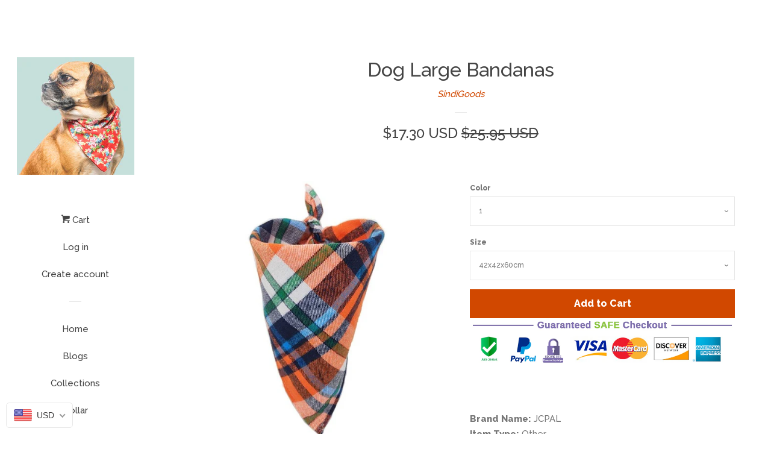

--- FILE ---
content_type: text/html; charset=utf-8
request_url: https://www.sindigoods.com/products/dog-large-bandanas
body_size: 35331
content:
<!doctype html>
<!--[if lt IE 7]><html class="no-js lt-ie9 lt-ie8 lt-ie7" lang="en"> <![endif]-->
<!--[if IE 7]><html class="no-js lt-ie9 lt-ie8" lang="en"> <![endif]-->
<!--[if IE 8]><html class="no-js lt-ie9" lang="en"> <![endif]-->
<!--[if IE 9 ]><html class="ie9 no-js"> <![endif]-->
<!--[if (gt IE 9)|!(IE)]><!--> <html class="no-js"> <!--<![endif]-->
<head>
<script>
window.KiwiSizing = window.KiwiSizing === undefined ? {} : window.KiwiSizing;
KiwiSizing.shop = "sindigood3.myshopify.com";


KiwiSizing.data = {
  collections: "472887819",
  tags: "collar",
  product: "4426245472344",
  vendor: "SindiGoods",
  type: "COLLAR",
  title: "Dog Large Bandanas",
  images: ["\/\/www.sindigoods.com\/cdn\/shop\/products\/product-image-1159133579.jpg?v=1579666870","\/\/www.sindigoods.com\/cdn\/shop\/products\/product-image-1159133592.jpg?v=1579666870","\/\/www.sindigoods.com\/cdn\/shop\/products\/product-image-1159133587.jpg?v=1579666870","\/\/www.sindigoods.com\/cdn\/shop\/products\/product-image-1159133591.jpg?v=1579666870","\/\/www.sindigoods.com\/cdn\/shop\/products\/product-image-1159133594.jpg?v=1579666870","\/\/www.sindigoods.com\/cdn\/shop\/products\/product-image-1159133599.jpg?v=1579666870","\/\/www.sindigoods.com\/cdn\/shop\/products\/product-image-1159133597.jpg?v=1579666870","\/\/www.sindigoods.com\/cdn\/shop\/products\/product-image-1159133595.jpg?v=1579666870","\/\/www.sindigoods.com\/cdn\/shop\/products\/product-image-1159133598.jpg?v=1579666870","\/\/www.sindigoods.com\/cdn\/shop\/products\/product-image-1159133588.jpg?v=1579666870","\/\/www.sindigoods.com\/cdn\/shop\/products\/product-image-1159133590.jpg?v=1579666870","\/\/www.sindigoods.com\/cdn\/shop\/products\/product-image-1159133593.jpg?v=1579666870","\/\/www.sindigoods.com\/cdn\/shop\/products\/product-image-1159133585.jpg?v=1579666870","\/\/www.sindigoods.com\/cdn\/shop\/products\/product-image-1159133589.jpg?v=1579666870","\/\/www.sindigoods.com\/cdn\/shop\/products\/product-image-1159133586.jpg?v=1579666870","\/\/www.sindigoods.com\/cdn\/shop\/products\/product-image-1159133596.jpg?v=1579666870"],
  options: [{"name":"Color","position":1,"values":["1","10","11","12","13","14","15","16","17","2","4","6","7","8","9"]},{"name":"Size","position":2,"values":["42x42x60cm"]}],
  variants: [{"id":31958788440152,"title":"1 \/ 42x42x60cm","option1":"1","option2":"42x42x60cm","option3":null,"sku":"22914297-1-42x42x60cm","requires_shipping":true,"taxable":false,"featured_image":{"id":13835362140248,"product_id":4426245472344,"position":13,"created_at":"2019-12-10T16:34:37+01:00","updated_at":"2020-01-22T05:21:10+01:00","alt":"Dog Large Bandanas - SindiGoods","width":640,"height":640,"src":"\/\/www.sindigoods.com\/cdn\/shop\/products\/product-image-1159133585.jpg?v=1579666870","variant_ids":[31958788440152]},"available":true,"name":"Dog Large Bandanas - 1 \/ 42x42x60cm","public_title":"1 \/ 42x42x60cm","options":["1","42x42x60cm"],"price":1730,"weight":907,"compare_at_price":2595,"inventory_quantity":25,"inventory_management":"shopify","inventory_policy":"deny","barcode":null,"featured_media":{"alt":"Dog Large Bandanas - SindiGoods","id":6008325013592,"position":13,"preview_image":{"aspect_ratio":1.0,"height":640,"width":640,"src":"\/\/www.sindigoods.com\/cdn\/shop\/products\/product-image-1159133585.jpg?v=1579666870"}},"requires_selling_plan":false,"selling_plan_allocations":[]},{"id":31958788472920,"title":"10 \/ 42x42x60cm","option1":"10","option2":"42x42x60cm","option3":null,"sku":"22914297-10-42x42x60cm","requires_shipping":true,"taxable":false,"featured_image":{"id":13835362107480,"product_id":4426245472344,"position":12,"created_at":"2019-12-10T16:34:36+01:00","updated_at":"2020-01-22T05:21:10+01:00","alt":"Dog Large Bandanas - SindiGoods","width":640,"height":640,"src":"\/\/www.sindigoods.com\/cdn\/shop\/products\/product-image-1159133593.jpg?v=1579666870","variant_ids":[31958788472920]},"available":true,"name":"Dog Large Bandanas - 10 \/ 42x42x60cm","public_title":"10 \/ 42x42x60cm","options":["10","42x42x60cm"],"price":1730,"weight":907,"compare_at_price":2595,"inventory_quantity":25,"inventory_management":"shopify","inventory_policy":"deny","barcode":null,"featured_media":{"alt":"Dog Large Bandanas - SindiGoods","id":6008324980824,"position":12,"preview_image":{"aspect_ratio":1.0,"height":640,"width":640,"src":"\/\/www.sindigoods.com\/cdn\/shop\/products\/product-image-1159133593.jpg?v=1579666870"}},"requires_selling_plan":false,"selling_plan_allocations":[]},{"id":31958788505688,"title":"11 \/ 42x42x60cm","option1":"11","option2":"42x42x60cm","option3":null,"sku":"22914297-11-42x42x60cm","requires_shipping":true,"taxable":false,"featured_image":{"id":13835361681496,"product_id":4426245472344,"position":5,"created_at":"2019-12-10T16:34:32+01:00","updated_at":"2020-01-22T05:21:10+01:00","alt":"Dog Large Bandanas - SindiGoods","width":640,"height":640,"src":"\/\/www.sindigoods.com\/cdn\/shop\/products\/product-image-1159133594.jpg?v=1579666870","variant_ids":[31958788505688]},"available":true,"name":"Dog Large Bandanas - 11 \/ 42x42x60cm","public_title":"11 \/ 42x42x60cm","options":["11","42x42x60cm"],"price":1730,"weight":907,"compare_at_price":2595,"inventory_quantity":25,"inventory_management":"shopify","inventory_policy":"deny","barcode":null,"featured_media":{"alt":"Dog Large Bandanas - SindiGoods","id":6008324554840,"position":5,"preview_image":{"aspect_ratio":1.0,"height":640,"width":640,"src":"\/\/www.sindigoods.com\/cdn\/shop\/products\/product-image-1159133594.jpg?v=1579666870"}},"requires_selling_plan":false,"selling_plan_allocations":[]},{"id":31958788538456,"title":"12 \/ 42x42x60cm","option1":"12","option2":"42x42x60cm","option3":null,"sku":"22914297-12-42x42x60cm","requires_shipping":true,"taxable":false,"featured_image":{"id":13835361812568,"product_id":4426245472344,"position":8,"created_at":"2019-12-10T16:34:33+01:00","updated_at":"2020-01-22T05:21:10+01:00","alt":"Dog Large Bandanas - SindiGoods","width":640,"height":640,"src":"\/\/www.sindigoods.com\/cdn\/shop\/products\/product-image-1159133595.jpg?v=1579666870","variant_ids":[31958788538456]},"available":true,"name":"Dog Large Bandanas - 12 \/ 42x42x60cm","public_title":"12 \/ 42x42x60cm","options":["12","42x42x60cm"],"price":1730,"weight":907,"compare_at_price":2595,"inventory_quantity":25,"inventory_management":"shopify","inventory_policy":"deny","barcode":null,"featured_media":{"alt":"Dog Large Bandanas - SindiGoods","id":6008324685912,"position":8,"preview_image":{"aspect_ratio":1.0,"height":640,"width":640,"src":"\/\/www.sindigoods.com\/cdn\/shop\/products\/product-image-1159133595.jpg?v=1579666870"}},"requires_selling_plan":false,"selling_plan_allocations":[]},{"id":31958788571224,"title":"13 \/ 42x42x60cm","option1":"13","option2":"42x42x60cm","option3":null,"sku":"22914297-13-42x42x60cm","requires_shipping":true,"taxable":false,"featured_image":{"id":13835362336856,"product_id":4426245472344,"position":16,"created_at":"2019-12-10T16:34:39+01:00","updated_at":"2020-01-22T05:21:10+01:00","alt":"Dog Large Bandanas - SindiGoods","width":640,"height":640,"src":"\/\/www.sindigoods.com\/cdn\/shop\/products\/product-image-1159133596.jpg?v=1579666870","variant_ids":[31958788571224]},"available":true,"name":"Dog Large Bandanas - 13 \/ 42x42x60cm","public_title":"13 \/ 42x42x60cm","options":["13","42x42x60cm"],"price":1730,"weight":907,"compare_at_price":2595,"inventory_quantity":25,"inventory_management":"shopify","inventory_policy":"deny","barcode":null,"featured_media":{"alt":"Dog Large Bandanas - SindiGoods","id":6008325210200,"position":16,"preview_image":{"aspect_ratio":1.0,"height":640,"width":640,"src":"\/\/www.sindigoods.com\/cdn\/shop\/products\/product-image-1159133596.jpg?v=1579666870"}},"requires_selling_plan":false,"selling_plan_allocations":[]},{"id":31958788603992,"title":"14 \/ 42x42x60cm","option1":"14","option2":"42x42x60cm","option3":null,"sku":"22914297-14-42x42x60cm","requires_shipping":true,"taxable":false,"featured_image":{"id":13835361779800,"product_id":4426245472344,"position":7,"created_at":"2019-12-10T16:34:33+01:00","updated_at":"2020-01-22T05:21:10+01:00","alt":"Dog Large Bandanas - SindiGoods","width":640,"height":640,"src":"\/\/www.sindigoods.com\/cdn\/shop\/products\/product-image-1159133597.jpg?v=1579666870","variant_ids":[31958788603992]},"available":true,"name":"Dog Large Bandanas - 14 \/ 42x42x60cm","public_title":"14 \/ 42x42x60cm","options":["14","42x42x60cm"],"price":1730,"weight":907,"compare_at_price":2595,"inventory_quantity":25,"inventory_management":"shopify","inventory_policy":"deny","barcode":null,"featured_media":{"alt":"Dog Large Bandanas - SindiGoods","id":6008324653144,"position":7,"preview_image":{"aspect_ratio":1.0,"height":640,"width":640,"src":"\/\/www.sindigoods.com\/cdn\/shop\/products\/product-image-1159133597.jpg?v=1579666870"}},"requires_selling_plan":false,"selling_plan_allocations":[]},{"id":31958788636760,"title":"15 \/ 42x42x60cm","option1":"15","option2":"42x42x60cm","option3":null,"sku":"22914297-15-42x42x60cm","requires_shipping":true,"taxable":false,"featured_image":{"id":13835361878104,"product_id":4426245472344,"position":9,"created_at":"2019-12-10T16:34:34+01:00","updated_at":"2020-01-22T05:21:10+01:00","alt":"Dog Large Bandanas - SindiGoods","width":640,"height":640,"src":"\/\/www.sindigoods.com\/cdn\/shop\/products\/product-image-1159133598.jpg?v=1579666870","variant_ids":[31958788636760]},"available":true,"name":"Dog Large Bandanas - 15 \/ 42x42x60cm","public_title":"15 \/ 42x42x60cm","options":["15","42x42x60cm"],"price":1730,"weight":907,"compare_at_price":2595,"inventory_quantity":25,"inventory_management":"shopify","inventory_policy":"deny","barcode":null,"featured_media":{"alt":"Dog Large Bandanas - SindiGoods","id":6008324751448,"position":9,"preview_image":{"aspect_ratio":1.0,"height":640,"width":640,"src":"\/\/www.sindigoods.com\/cdn\/shop\/products\/product-image-1159133598.jpg?v=1579666870"}},"requires_selling_plan":false,"selling_plan_allocations":[]},{"id":31958788669528,"title":"16 \/ 42x42x60cm","option1":"16","option2":"42x42x60cm","option3":null,"sku":"22914297-16-42x42x60cm","requires_shipping":true,"taxable":false,"featured_image":{"id":13835361747032,"product_id":4426245472344,"position":6,"created_at":"2019-12-10T16:34:32+01:00","updated_at":"2020-01-22T05:21:10+01:00","alt":"Dog Large Bandanas - SindiGoods","width":640,"height":640,"src":"\/\/www.sindigoods.com\/cdn\/shop\/products\/product-image-1159133599.jpg?v=1579666870","variant_ids":[31958788669528]},"available":true,"name":"Dog Large Bandanas - 16 \/ 42x42x60cm","public_title":"16 \/ 42x42x60cm","options":["16","42x42x60cm"],"price":1730,"weight":907,"compare_at_price":2595,"inventory_quantity":25,"inventory_management":"shopify","inventory_policy":"deny","barcode":null,"featured_media":{"alt":"Dog Large Bandanas - SindiGoods","id":6008324620376,"position":6,"preview_image":{"aspect_ratio":1.0,"height":640,"width":640,"src":"\/\/www.sindigoods.com\/cdn\/shop\/products\/product-image-1159133599.jpg?v=1579666870"}},"requires_selling_plan":false,"selling_plan_allocations":[]},{"id":31958788702296,"title":"17 \/ 42x42x60cm","option1":"17","option2":"42x42x60cm","option3":null,"sku":"22914297-17-42x42x60cm","requires_shipping":true,"taxable":false,"featured_image":{"id":13835361943640,"product_id":4426245472344,"position":10,"created_at":"2019-12-10T16:34:34+01:00","updated_at":"2020-01-22T05:21:10+01:00","alt":"Dog Large Bandanas - SindiGoods","width":640,"height":640,"src":"\/\/www.sindigoods.com\/cdn\/shop\/products\/product-image-1159133588.jpg?v=1579666870","variant_ids":[31958788702296]},"available":true,"name":"Dog Large Bandanas - 17 \/ 42x42x60cm","public_title":"17 \/ 42x42x60cm","options":["17","42x42x60cm"],"price":1730,"weight":907,"compare_at_price":2595,"inventory_quantity":25,"inventory_management":"shopify","inventory_policy":"deny","barcode":null,"featured_media":{"alt":"Dog Large Bandanas - SindiGoods","id":6008324816984,"position":10,"preview_image":{"aspect_ratio":1.0,"height":640,"width":640,"src":"\/\/www.sindigoods.com\/cdn\/shop\/products\/product-image-1159133588.jpg?v=1579666870"}},"requires_selling_plan":false,"selling_plan_allocations":[]},{"id":31958788735064,"title":"2 \/ 42x42x60cm","option1":"2","option2":"42x42x60cm","option3":null,"sku":"22914297-2-42x42x60cm","requires_shipping":true,"taxable":false,"featured_image":{"id":13835362271320,"product_id":4426245472344,"position":15,"created_at":"2019-12-10T16:34:38+01:00","updated_at":"2020-01-22T05:21:10+01:00","alt":"Dog Large Bandanas - SindiGoods","width":640,"height":640,"src":"\/\/www.sindigoods.com\/cdn\/shop\/products\/product-image-1159133586.jpg?v=1579666870","variant_ids":[31958788735064]},"available":true,"name":"Dog Large Bandanas - 2 \/ 42x42x60cm","public_title":"2 \/ 42x42x60cm","options":["2","42x42x60cm"],"price":1730,"weight":907,"compare_at_price":2595,"inventory_quantity":25,"inventory_management":"shopify","inventory_policy":"deny","barcode":null,"featured_media":{"alt":"Dog Large Bandanas - SindiGoods","id":6008325144664,"position":15,"preview_image":{"aspect_ratio":1.0,"height":640,"width":640,"src":"\/\/www.sindigoods.com\/cdn\/shop\/products\/product-image-1159133586.jpg?v=1579666870"}},"requires_selling_plan":false,"selling_plan_allocations":[]},{"id":31958788767832,"title":"4 \/ 42x42x60cm","option1":"4","option2":"42x42x60cm","option3":null,"sku":"22914297-4-42x42x60cm","requires_shipping":true,"taxable":false,"featured_image":{"id":13835361583192,"product_id":4426245472344,"position":3,"created_at":"2019-12-10T16:34:31+01:00","updated_at":"2020-01-22T05:21:10+01:00","alt":"Dog Large Bandanas - SindiGoods","width":640,"height":640,"src":"\/\/www.sindigoods.com\/cdn\/shop\/products\/product-image-1159133587.jpg?v=1579666870","variant_ids":[31958788767832]},"available":false,"name":"Dog Large Bandanas - 4 \/ 42x42x60cm","public_title":"4 \/ 42x42x60cm","options":["4","42x42x60cm"],"price":1730,"weight":907,"compare_at_price":2595,"inventory_quantity":0,"inventory_management":"shopify","inventory_policy":"deny","barcode":null,"featured_media":{"alt":"Dog Large Bandanas - SindiGoods","id":6008324456536,"position":3,"preview_image":{"aspect_ratio":1.0,"height":640,"width":640,"src":"\/\/www.sindigoods.com\/cdn\/shop\/products\/product-image-1159133587.jpg?v=1579666870"}},"requires_selling_plan":false,"selling_plan_allocations":[]},{"id":31958788800600,"title":"6 \/ 42x42x60cm","option1":"6","option2":"42x42x60cm","option3":null,"sku":"22914297-6-42x42x60cm","requires_shipping":true,"taxable":false,"featured_image":{"id":13835362205784,"product_id":4426245472344,"position":14,"created_at":"2019-12-10T16:34:38+01:00","updated_at":"2020-01-22T05:21:10+01:00","alt":"Dog Large Bandanas - SindiGoods","width":640,"height":640,"src":"\/\/www.sindigoods.com\/cdn\/shop\/products\/product-image-1159133589.jpg?v=1579666870","variant_ids":[31958788800600]},"available":true,"name":"Dog Large Bandanas - 6 \/ 42x42x60cm","public_title":"6 \/ 42x42x60cm","options":["6","42x42x60cm"],"price":1730,"weight":907,"compare_at_price":2595,"inventory_quantity":25,"inventory_management":"shopify","inventory_policy":"deny","barcode":null,"featured_media":{"alt":"Dog Large Bandanas - SindiGoods","id":6008325079128,"position":14,"preview_image":{"aspect_ratio":1.0,"height":640,"width":640,"src":"\/\/www.sindigoods.com\/cdn\/shop\/products\/product-image-1159133589.jpg?v=1579666870"}},"requires_selling_plan":false,"selling_plan_allocations":[]},{"id":31958788833368,"title":"7 \/ 42x42x60cm","option1":"7","option2":"42x42x60cm","option3":null,"sku":"22914297-7-42x42x60cm","requires_shipping":true,"taxable":false,"featured_image":{"id":13835362074712,"product_id":4426245472344,"position":11,"created_at":"2019-12-10T16:34:36+01:00","updated_at":"2020-01-22T05:21:10+01:00","alt":"Dog Large Bandanas - SindiGoods","width":640,"height":640,"src":"\/\/www.sindigoods.com\/cdn\/shop\/products\/product-image-1159133590.jpg?v=1579666870","variant_ids":[31958788833368]},"available":true,"name":"Dog Large Bandanas - 7 \/ 42x42x60cm","public_title":"7 \/ 42x42x60cm","options":["7","42x42x60cm"],"price":1730,"weight":907,"compare_at_price":2595,"inventory_quantity":25,"inventory_management":"shopify","inventory_policy":"deny","barcode":null,"featured_media":{"alt":"Dog Large Bandanas - SindiGoods","id":6008324948056,"position":11,"preview_image":{"aspect_ratio":1.0,"height":640,"width":640,"src":"\/\/www.sindigoods.com\/cdn\/shop\/products\/product-image-1159133590.jpg?v=1579666870"}},"requires_selling_plan":false,"selling_plan_allocations":[]},{"id":31958788866136,"title":"8 \/ 42x42x60cm","option1":"8","option2":"42x42x60cm","option3":null,"sku":"22914297-8-42x42x60cm","requires_shipping":true,"taxable":false,"featured_image":{"id":13835361615960,"product_id":4426245472344,"position":4,"created_at":"2019-12-10T16:34:31+01:00","updated_at":"2020-01-22T05:21:10+01:00","alt":"Dog Large Bandanas - SindiGoods","width":640,"height":640,"src":"\/\/www.sindigoods.com\/cdn\/shop\/products\/product-image-1159133591.jpg?v=1579666870","variant_ids":[31958788866136]},"available":true,"name":"Dog Large Bandanas - 8 \/ 42x42x60cm","public_title":"8 \/ 42x42x60cm","options":["8","42x42x60cm"],"price":1730,"weight":907,"compare_at_price":2595,"inventory_quantity":25,"inventory_management":"shopify","inventory_policy":"deny","barcode":null,"featured_media":{"alt":"Dog Large Bandanas - SindiGoods","id":6008324489304,"position":4,"preview_image":{"aspect_ratio":1.0,"height":640,"width":640,"src":"\/\/www.sindigoods.com\/cdn\/shop\/products\/product-image-1159133591.jpg?v=1579666870"}},"requires_selling_plan":false,"selling_plan_allocations":[]},{"id":31958788898904,"title":"9 \/ 42x42x60cm","option1":"9","option2":"42x42x60cm","option3":null,"sku":"22914297-9-42x42x60cm","requires_shipping":true,"taxable":false,"featured_image":{"id":13835361550424,"product_id":4426245472344,"position":2,"created_at":"2019-12-10T16:34:30+01:00","updated_at":"2020-01-22T05:21:10+01:00","alt":"Dog Large Bandanas - SindiGoods","width":640,"height":640,"src":"\/\/www.sindigoods.com\/cdn\/shop\/products\/product-image-1159133592.jpg?v=1579666870","variant_ids":[31958788898904]},"available":true,"name":"Dog Large Bandanas - 9 \/ 42x42x60cm","public_title":"9 \/ 42x42x60cm","options":["9","42x42x60cm"],"price":1730,"weight":907,"compare_at_price":2595,"inventory_quantity":25,"inventory_management":"shopify","inventory_policy":"deny","barcode":null,"featured_media":{"alt":"Dog Large Bandanas - SindiGoods","id":6008324423768,"position":2,"preview_image":{"aspect_ratio":1.0,"height":640,"width":640,"src":"\/\/www.sindigoods.com\/cdn\/shop\/products\/product-image-1159133592.jpg?v=1579666870"}},"requires_selling_plan":false,"selling_plan_allocations":[]}],
};

</script>

  <!-- Basic page needs ================================================== -->
  <meta charset="utf-8">
  <meta http-equiv="X-UA-Compatible" content="IE=edge,chrome=1">

  

  <!-- Title and description ================================================== -->
  <title>
  Dog Large Bandanas &ndash; SindiGoods
  </title>

  
  <meta name="description" content="Brand Name: JCPALItem Type: OtherMaterial: OtherSize: 42x42x60cm">
  

  <!-- Social meta ================================================== -->
  <!-- /snippets/social-meta-tags.liquid -->




<meta property="og:site_name" content="SindiGoods">
<meta property="og:url" content="https://www.sindigoods.com/products/dog-large-bandanas">
<meta property="og:title" content="Dog Large Bandanas">
<meta property="og:type" content="product">
<meta property="og:description" content="Brand Name: JCPALItem Type: OtherMaterial: OtherSize: 42x42x60cm">

  <meta property="og:price:amount" content="17.30">
  <meta property="og:price:currency" content="USD">

<meta property="og:image" content="http://www.sindigoods.com/cdn/shop/products/product-image-1159133579_1200x1200.jpg?v=1579666870"><meta property="og:image" content="http://www.sindigoods.com/cdn/shop/products/product-image-1159133592_1200x1200.jpg?v=1579666870"><meta property="og:image" content="http://www.sindigoods.com/cdn/shop/products/product-image-1159133587_1200x1200.jpg?v=1579666870">
<meta property="og:image:secure_url" content="https://www.sindigoods.com/cdn/shop/products/product-image-1159133579_1200x1200.jpg?v=1579666870"><meta property="og:image:secure_url" content="https://www.sindigoods.com/cdn/shop/products/product-image-1159133592_1200x1200.jpg?v=1579666870"><meta property="og:image:secure_url" content="https://www.sindigoods.com/cdn/shop/products/product-image-1159133587_1200x1200.jpg?v=1579666870">


<meta name="twitter:card" content="summary_large_image">
<meta name="twitter:title" content="Dog Large Bandanas">
<meta name="twitter:description" content="Brand Name: JCPALItem Type: OtherMaterial: OtherSize: 42x42x60cm">


  <!-- Helpers ================================================== -->
  <link rel="canonical" href="https://www.sindigoods.com/products/dog-large-bandanas">
  <meta name="viewport" content="width=device-width, initial-scale=1, shrink-to-fit=no">

  
    <!-- Ajaxify Cart Plugin ================================================== -->
    <link href="//www.sindigoods.com/cdn/shop/t/7/assets/ajaxify.scss.css?v=119940873034851235861522321924" rel="stylesheet" type="text/css" media="all" />
  

  <!-- CSS ================================================== -->
  <link href="//www.sindigoods.com/cdn/shop/t/7/assets/timber.scss.css?v=2953269806158917731699952845" rel="stylesheet" type="text/css" media="all" />
  
  
  
  <link href="//fonts.googleapis.com/css?family=Raleway:500,800" rel="stylesheet" type="text/css" media="all" />


  




  <script>
    window.theme = window.theme || {};

    var theme = {
      cartType: 'drawer',
      moneyFormat: "\u003cspan class=money\u003e${{amount}}\u003c\/span\u003e",
      currentTemplate: 'product',
      variables: {
        mediaQuerySmall: 'screen and (max-width: 480px)',
        bpSmall: false
      }
    }

    document.documentElement.className = document.documentElement.className.replace('no-js', 'js');
  </script>

  <!-- Header hook for plugins ================================================== -->
  <script>window.performance && window.performance.mark && window.performance.mark('shopify.content_for_header.start');</script><meta id="shopify-digital-wallet" name="shopify-digital-wallet" content="/21931113/digital_wallets/dialog">
<meta name="shopify-checkout-api-token" content="667bd12a7ad9d5695cd04a8521443853">
<meta id="in-context-paypal-metadata" data-shop-id="21931113" data-venmo-supported="false" data-environment="production" data-locale="en_US" data-paypal-v4="true" data-currency="USD">
<link rel="alternate" type="application/json+oembed" href="https://www.sindigoods.com/products/dog-large-bandanas.oembed">
<script async="async" src="/checkouts/internal/preloads.js?locale=en-US"></script>
<script id="shopify-features" type="application/json">{"accessToken":"667bd12a7ad9d5695cd04a8521443853","betas":["rich-media-storefront-analytics"],"domain":"www.sindigoods.com","predictiveSearch":true,"shopId":21931113,"locale":"en"}</script>
<script>var Shopify = Shopify || {};
Shopify.shop = "sindigood3.myshopify.com";
Shopify.locale = "en";
Shopify.currency = {"active":"USD","rate":"1.0"};
Shopify.country = "US";
Shopify.theme = {"name":"Pop","id":9082798120,"schema_name":"Pop","schema_version":"4.1.0","theme_store_id":719,"role":"main"};
Shopify.theme.handle = "null";
Shopify.theme.style = {"id":null,"handle":null};
Shopify.cdnHost = "www.sindigoods.com/cdn";
Shopify.routes = Shopify.routes || {};
Shopify.routes.root = "/";</script>
<script type="module">!function(o){(o.Shopify=o.Shopify||{}).modules=!0}(window);</script>
<script>!function(o){function n(){var o=[];function n(){o.push(Array.prototype.slice.apply(arguments))}return n.q=o,n}var t=o.Shopify=o.Shopify||{};t.loadFeatures=n(),t.autoloadFeatures=n()}(window);</script>
<script id="shop-js-analytics" type="application/json">{"pageType":"product"}</script>
<script defer="defer" async type="module" src="//www.sindigoods.com/cdn/shopifycloud/shop-js/modules/v2/client.init-shop-cart-sync_C5BV16lS.en.esm.js"></script>
<script defer="defer" async type="module" src="//www.sindigoods.com/cdn/shopifycloud/shop-js/modules/v2/chunk.common_CygWptCX.esm.js"></script>
<script type="module">
  await import("//www.sindigoods.com/cdn/shopifycloud/shop-js/modules/v2/client.init-shop-cart-sync_C5BV16lS.en.esm.js");
await import("//www.sindigoods.com/cdn/shopifycloud/shop-js/modules/v2/chunk.common_CygWptCX.esm.js");

  window.Shopify.SignInWithShop?.initShopCartSync?.({"fedCMEnabled":true,"windoidEnabled":true});

</script>
<script>(function() {
  var isLoaded = false;
  function asyncLoad() {
    if (isLoaded) return;
    isLoaded = true;
    var urls = ["https:\/\/app.kiwisizing.com\/web\/js\/dist\/kiwiSizing\/plugin\/SizingPlugin.prod.js?v=330\u0026shop=sindigood3.myshopify.com"];
    for (var i = 0; i < urls.length; i++) {
      var s = document.createElement('script');
      s.type = 'text/javascript';
      s.async = true;
      s.src = urls[i];
      var x = document.getElementsByTagName('script')[0];
      x.parentNode.insertBefore(s, x);
    }
  };
  if(window.attachEvent) {
    window.attachEvent('onload', asyncLoad);
  } else {
    window.addEventListener('load', asyncLoad, false);
  }
})();</script>
<script id="__st">var __st={"a":21931113,"offset":3600,"reqid":"4bb51e61-86d7-4e73-852f-217653bc69cb-1768636802","pageurl":"www.sindigoods.com\/products\/dog-large-bandanas","u":"23114d40fd42","p":"product","rtyp":"product","rid":4426245472344};</script>
<script>window.ShopifyPaypalV4VisibilityTracking = true;</script>
<script id="captcha-bootstrap">!function(){'use strict';const t='contact',e='account',n='new_comment',o=[[t,t],['blogs',n],['comments',n],[t,'customer']],c=[[e,'customer_login'],[e,'guest_login'],[e,'recover_customer_password'],[e,'create_customer']],r=t=>t.map((([t,e])=>`form[action*='/${t}']:not([data-nocaptcha='true']) input[name='form_type'][value='${e}']`)).join(','),a=t=>()=>t?[...document.querySelectorAll(t)].map((t=>t.form)):[];function s(){const t=[...o],e=r(t);return a(e)}const i='password',u='form_key',d=['recaptcha-v3-token','g-recaptcha-response','h-captcha-response',i],f=()=>{try{return window.sessionStorage}catch{return}},m='__shopify_v',_=t=>t.elements[u];function p(t,e,n=!1){try{const o=window.sessionStorage,c=JSON.parse(o.getItem(e)),{data:r}=function(t){const{data:e,action:n}=t;return t[m]||n?{data:e,action:n}:{data:t,action:n}}(c);for(const[e,n]of Object.entries(r))t.elements[e]&&(t.elements[e].value=n);n&&o.removeItem(e)}catch(o){console.error('form repopulation failed',{error:o})}}const l='form_type',E='cptcha';function T(t){t.dataset[E]=!0}const w=window,h=w.document,L='Shopify',v='ce_forms',y='captcha';let A=!1;((t,e)=>{const n=(g='f06e6c50-85a8-45c8-87d0-21a2b65856fe',I='https://cdn.shopify.com/shopifycloud/storefront-forms-hcaptcha/ce_storefront_forms_captcha_hcaptcha.v1.5.2.iife.js',D={infoText:'Protected by hCaptcha',privacyText:'Privacy',termsText:'Terms'},(t,e,n)=>{const o=w[L][v],c=o.bindForm;if(c)return c(t,g,e,D).then(n);var r;o.q.push([[t,g,e,D],n]),r=I,A||(h.body.append(Object.assign(h.createElement('script'),{id:'captcha-provider',async:!0,src:r})),A=!0)});var g,I,D;w[L]=w[L]||{},w[L][v]=w[L][v]||{},w[L][v].q=[],w[L][y]=w[L][y]||{},w[L][y].protect=function(t,e){n(t,void 0,e),T(t)},Object.freeze(w[L][y]),function(t,e,n,w,h,L){const[v,y,A,g]=function(t,e,n){const i=e?o:[],u=t?c:[],d=[...i,...u],f=r(d),m=r(i),_=r(d.filter((([t,e])=>n.includes(e))));return[a(f),a(m),a(_),s()]}(w,h,L),I=t=>{const e=t.target;return e instanceof HTMLFormElement?e:e&&e.form},D=t=>v().includes(t);t.addEventListener('submit',(t=>{const e=I(t);if(!e)return;const n=D(e)&&!e.dataset.hcaptchaBound&&!e.dataset.recaptchaBound,o=_(e),c=g().includes(e)&&(!o||!o.value);(n||c)&&t.preventDefault(),c&&!n&&(function(t){try{if(!f())return;!function(t){const e=f();if(!e)return;const n=_(t);if(!n)return;const o=n.value;o&&e.removeItem(o)}(t);const e=Array.from(Array(32),(()=>Math.random().toString(36)[2])).join('');!function(t,e){_(t)||t.append(Object.assign(document.createElement('input'),{type:'hidden',name:u})),t.elements[u].value=e}(t,e),function(t,e){const n=f();if(!n)return;const o=[...t.querySelectorAll(`input[type='${i}']`)].map((({name:t})=>t)),c=[...d,...o],r={};for(const[a,s]of new FormData(t).entries())c.includes(a)||(r[a]=s);n.setItem(e,JSON.stringify({[m]:1,action:t.action,data:r}))}(t,e)}catch(e){console.error('failed to persist form',e)}}(e),e.submit())}));const S=(t,e)=>{t&&!t.dataset[E]&&(n(t,e.some((e=>e===t))),T(t))};for(const o of['focusin','change'])t.addEventListener(o,(t=>{const e=I(t);D(e)&&S(e,y())}));const B=e.get('form_key'),M=e.get(l),P=B&&M;t.addEventListener('DOMContentLoaded',(()=>{const t=y();if(P)for(const e of t)e.elements[l].value===M&&p(e,B);[...new Set([...A(),...v().filter((t=>'true'===t.dataset.shopifyCaptcha))])].forEach((e=>S(e,t)))}))}(h,new URLSearchParams(w.location.search),n,t,e,['guest_login'])})(!0,!0)}();</script>
<script integrity="sha256-4kQ18oKyAcykRKYeNunJcIwy7WH5gtpwJnB7kiuLZ1E=" data-source-attribution="shopify.loadfeatures" defer="defer" src="//www.sindigoods.com/cdn/shopifycloud/storefront/assets/storefront/load_feature-a0a9edcb.js" crossorigin="anonymous"></script>
<script data-source-attribution="shopify.dynamic_checkout.dynamic.init">var Shopify=Shopify||{};Shopify.PaymentButton=Shopify.PaymentButton||{isStorefrontPortableWallets:!0,init:function(){window.Shopify.PaymentButton.init=function(){};var t=document.createElement("script");t.src="https://www.sindigoods.com/cdn/shopifycloud/portable-wallets/latest/portable-wallets.en.js",t.type="module",document.head.appendChild(t)}};
</script>
<script data-source-attribution="shopify.dynamic_checkout.buyer_consent">
  function portableWalletsHideBuyerConsent(e){var t=document.getElementById("shopify-buyer-consent"),n=document.getElementById("shopify-subscription-policy-button");t&&n&&(t.classList.add("hidden"),t.setAttribute("aria-hidden","true"),n.removeEventListener("click",e))}function portableWalletsShowBuyerConsent(e){var t=document.getElementById("shopify-buyer-consent"),n=document.getElementById("shopify-subscription-policy-button");t&&n&&(t.classList.remove("hidden"),t.removeAttribute("aria-hidden"),n.addEventListener("click",e))}window.Shopify?.PaymentButton&&(window.Shopify.PaymentButton.hideBuyerConsent=portableWalletsHideBuyerConsent,window.Shopify.PaymentButton.showBuyerConsent=portableWalletsShowBuyerConsent);
</script>
<script data-source-attribution="shopify.dynamic_checkout.cart.bootstrap">document.addEventListener("DOMContentLoaded",(function(){function t(){return document.querySelector("shopify-accelerated-checkout-cart, shopify-accelerated-checkout")}if(t())Shopify.PaymentButton.init();else{new MutationObserver((function(e,n){t()&&(Shopify.PaymentButton.init(),n.disconnect())})).observe(document.body,{childList:!0,subtree:!0})}}));
</script>
<link id="shopify-accelerated-checkout-styles" rel="stylesheet" media="screen" href="https://www.sindigoods.com/cdn/shopifycloud/portable-wallets/latest/accelerated-checkout-backwards-compat.css" crossorigin="anonymous">
<style id="shopify-accelerated-checkout-cart">
        #shopify-buyer-consent {
  margin-top: 1em;
  display: inline-block;
  width: 100%;
}

#shopify-buyer-consent.hidden {
  display: none;
}

#shopify-subscription-policy-button {
  background: none;
  border: none;
  padding: 0;
  text-decoration: underline;
  font-size: inherit;
  cursor: pointer;
}

#shopify-subscription-policy-button::before {
  box-shadow: none;
}

      </style>

<script>window.performance && window.performance.mark && window.performance.mark('shopify.content_for_header.end');</script>

  

<!--[if lt IE 9]>
<script src="//cdnjs.cloudflare.com/ajax/libs/html5shiv/3.7.2/html5shiv.min.js" type="text/javascript"></script>
<script src="//www.sindigoods.com/cdn/shop/t/7/assets/respond.min.js?v=52248677837542619231522321922" type="text/javascript"></script>
<link href="//www.sindigoods.com/cdn/shop/t/7/assets/respond-proxy.html" id="respond-proxy" rel="respond-proxy" />
<link href="//www.sindigoods.com/search?q=a5755eb0ad5b0c0215ac11ea73469975" id="respond-redirect" rel="respond-redirect" />
<script src="//www.sindigoods.com/search?q=a5755eb0ad5b0c0215ac11ea73469975" type="text/javascript"></script>
<![endif]-->


  
  

  
  <script src="//www.sindigoods.com/cdn/shop/t/7/assets/jquery-2.2.3.min.js?v=58211863146907186831522321921" type="text/javascript"></script>
  <script src="//www.sindigoods.com/cdn/shop/t/7/assets/modernizr.min.js?v=520786850485634651522321921" type="text/javascript"></script>

  <!--[if (gt IE 9)|!(IE)]><!--><script src="//www.sindigoods.com/cdn/shop/t/7/assets/lazysizes.min.js?v=177476512571513845041522321921" async="async"></script><!--<![endif]-->
  <!--[if lte IE 9]><script src="//www.sindigoods.com/cdn/shop/t/7/assets/lazysizes.min.js?v=177476512571513845041522321921"></script><![endif]-->

  <!--[if (gt IE 9)|!(IE)]><!--><script src="//www.sindigoods.com/cdn/shop/t/7/assets/theme.js?v=60008818393914962031522321922" defer="defer"></script><!--<![endif]-->
  <!--[if lte IE 9]><script src="//www.sindigoods.com/cdn/shop/t/7/assets/theme.js?v=60008818393914962031522321922"></script><![endif]-->

<script async src="https://apphero.co/assets/script_tags/133557.js"></script>
  <script type="text/javascript" async="" src="https://kickbooster.me/shopify/kbr.js?shop=sindigood3.myshopify.com"></script>
  
<!-- Start of Judge.me Core -->
<link rel="dns-prefetch" href="https://cdn.judge.me/">
<script data-cfasync='false' class='jdgm-settings-script'>window.jdgmSettings={"pagination":5,"disable_web_reviews":false,"badge_no_review_text":"No reviews","badge_n_reviews_text":"{{ n }} review/reviews","hide_badge_preview_if_no_reviews":true,"badge_hide_text":false,"enforce_center_preview_badge":false,"widget_title":"Customer Reviews","widget_open_form_text":"Write a review","widget_close_form_text":"Cancel review","widget_refresh_page_text":"Refresh page","widget_summary_text":"Based on {{ number_of_reviews }} review/reviews","widget_no_review_text":"Be the first to write a review","widget_name_field_text":"Display name","widget_verified_name_field_text":"Verified Name (public)","widget_name_placeholder_text":"Display name","widget_required_field_error_text":"This field is required.","widget_email_field_text":"Email address","widget_verified_email_field_text":"Verified Email (private, can not be edited)","widget_email_placeholder_text":"Your email address","widget_email_field_error_text":"Please enter a valid email address.","widget_rating_field_text":"Rating","widget_review_title_field_text":"Review Title","widget_review_title_placeholder_text":"Give your review a title","widget_review_body_field_text":"Review content","widget_review_body_placeholder_text":"Start writing here...","widget_pictures_field_text":"Picture/Video (optional)","widget_submit_review_text":"Submit Review","widget_submit_verified_review_text":"Submit Verified Review","widget_submit_success_msg_with_auto_publish":"Thank you! Please refresh the page in a few moments to see your review. You can remove or edit your review by logging into \u003ca href='https://judge.me/login' target='_blank' rel='nofollow noopener'\u003eJudge.me\u003c/a\u003e","widget_submit_success_msg_no_auto_publish":"Thank you! Your review will be published as soon as it is approved by the shop admin. You can remove or edit your review by logging into \u003ca href='https://judge.me/login' target='_blank' rel='nofollow noopener'\u003eJudge.me\u003c/a\u003e","widget_show_default_reviews_out_of_total_text":"Showing {{ n_reviews_shown }} out of {{ n_reviews }} reviews.","widget_show_all_link_text":"Show all","widget_show_less_link_text":"Show less","widget_author_said_text":"{{ reviewer_name }} said:","widget_days_text":"{{ n }} days ago","widget_weeks_text":"{{ n }} week/weeks ago","widget_months_text":"{{ n }} month/months ago","widget_years_text":"{{ n }} year/years ago","widget_yesterday_text":"Yesterday","widget_today_text":"Today","widget_replied_text":"\u003e\u003e {{ shop_name }} replied:","widget_read_more_text":"Read more","widget_reviewer_name_as_initial":"","widget_rating_filter_color":"","widget_rating_filter_see_all_text":"See all reviews","widget_sorting_most_recent_text":"Most Recent","widget_sorting_highest_rating_text":"Highest Rating","widget_sorting_lowest_rating_text":"Lowest Rating","widget_sorting_with_pictures_text":"Only Pictures","widget_sorting_most_helpful_text":"Most Helpful","widget_open_question_form_text":"Ask a question","widget_reviews_subtab_text":"Reviews","widget_questions_subtab_text":"Questions","widget_question_label_text":"Question","widget_answer_label_text":"Answer","widget_question_placeholder_text":"Write your question here","widget_submit_question_text":"Submit Question","widget_question_submit_success_text":"Thank you for your question! We will notify you once it gets answered.","verified_badge_text":"Verified","verified_badge_bg_color":"","verified_badge_text_color":"","verified_badge_placement":"left-of-reviewer-name","widget_review_max_height":"","widget_hide_border":false,"widget_social_share":false,"widget_thumb":false,"widget_review_location_show":false,"widget_location_format":"","all_reviews_include_out_of_store_products":true,"all_reviews_out_of_store_text":"(out of store)","all_reviews_pagination":100,"all_reviews_product_name_prefix_text":"about","enable_review_pictures":false,"enable_question_anwser":false,"widget_theme":"","review_date_format":"mm/dd/yyyy","default_sort_method":"most-recent","widget_product_reviews_subtab_text":"Product Reviews","widget_shop_reviews_subtab_text":"Shop Reviews","widget_other_products_reviews_text":"Reviews for other products","widget_store_reviews_subtab_text":"Store reviews","widget_no_store_reviews_text":"This store hasn't received any reviews yet","widget_web_restriction_product_reviews_text":"This product hasn't received any reviews yet","widget_no_items_text":"No items found","widget_show_more_text":"Show more","widget_write_a_store_review_text":"Write a Store Review","widget_other_languages_heading":"Reviews in Other Languages","widget_translate_review_text":"Translate review to {{ language }}","widget_translating_review_text":"Translating...","widget_show_original_translation_text":"Show original ({{ language }})","widget_translate_review_failed_text":"Review couldn't be translated.","widget_translate_review_retry_text":"Retry","widget_translate_review_try_again_later_text":"Try again later","show_product_url_for_grouped_product":false,"widget_sorting_pictures_first_text":"Pictures First","show_pictures_on_all_rev_page_mobile":false,"show_pictures_on_all_rev_page_desktop":false,"floating_tab_hide_mobile_install_preference":false,"floating_tab_button_name":"★ Reviews","floating_tab_title":"Let customers speak for us","floating_tab_button_color":"","floating_tab_button_background_color":"","floating_tab_url":"","floating_tab_url_enabled":false,"floating_tab_tab_style":"text","all_reviews_text_badge_text":"Customers rate us {{ shop.metafields.judgeme.all_reviews_rating | round: 1 }}/5 based on {{ shop.metafields.judgeme.all_reviews_count }} reviews.","all_reviews_text_badge_text_branded_style":"{{ shop.metafields.judgeme.all_reviews_rating | round: 1 }} out of 5 stars based on {{ shop.metafields.judgeme.all_reviews_count }} reviews","is_all_reviews_text_badge_a_link":false,"show_stars_for_all_reviews_text_badge":false,"all_reviews_text_badge_url":"","all_reviews_text_style":"text","all_reviews_text_color_style":"judgeme_brand_color","all_reviews_text_color":"#108474","all_reviews_text_show_jm_brand":true,"featured_carousel_show_header":true,"featured_carousel_title":"Let customers speak for us","testimonials_carousel_title":"Customers are saying","videos_carousel_title":"Real customer stories","cards_carousel_title":"Customers are saying","featured_carousel_count_text":"from {{ n }} reviews","featured_carousel_add_link_to_all_reviews_page":false,"featured_carousel_url":"","featured_carousel_show_images":true,"featured_carousel_autoslide_interval":5,"featured_carousel_arrows_on_the_sides":false,"featured_carousel_height":250,"featured_carousel_width":80,"featured_carousel_image_size":0,"featured_carousel_image_height":250,"featured_carousel_arrow_color":"#eeeeee","verified_count_badge_style":"vintage","verified_count_badge_orientation":"horizontal","verified_count_badge_color_style":"judgeme_brand_color","verified_count_badge_color":"#108474","is_verified_count_badge_a_link":false,"verified_count_badge_url":"","verified_count_badge_show_jm_brand":true,"widget_rating_preset_default":5,"widget_first_sub_tab":"product-reviews","widget_show_histogram":true,"widget_histogram_use_custom_color":false,"widget_pagination_use_custom_color":false,"widget_star_use_custom_color":false,"widget_verified_badge_use_custom_color":false,"widget_write_review_use_custom_color":false,"picture_reminder_submit_button":"Upload Pictures","enable_review_videos":false,"mute_video_by_default":false,"widget_sorting_videos_first_text":"Videos First","widget_review_pending_text":"Pending","featured_carousel_items_for_large_screen":3,"social_share_options_order":"Facebook,Twitter","remove_microdata_snippet":false,"disable_json_ld":false,"enable_json_ld_products":false,"preview_badge_show_question_text":false,"preview_badge_no_question_text":"No questions","preview_badge_n_question_text":"{{ number_of_questions }} question/questions","qa_badge_show_icon":false,"qa_badge_position":"same-row","remove_judgeme_branding":false,"widget_add_search_bar":false,"widget_search_bar_placeholder":"Search","widget_sorting_verified_only_text":"Verified only","featured_carousel_theme":"default","featured_carousel_show_rating":true,"featured_carousel_show_title":true,"featured_carousel_show_body":true,"featured_carousel_show_date":false,"featured_carousel_show_reviewer":true,"featured_carousel_show_product":false,"featured_carousel_header_background_color":"#108474","featured_carousel_header_text_color":"#ffffff","featured_carousel_name_product_separator":"reviewed","featured_carousel_full_star_background":"#108474","featured_carousel_empty_star_background":"#dadada","featured_carousel_vertical_theme_background":"#f9fafb","featured_carousel_verified_badge_enable":false,"featured_carousel_verified_badge_color":"#108474","featured_carousel_border_style":"round","featured_carousel_review_line_length_limit":3,"featured_carousel_more_reviews_button_text":"Read more reviews","featured_carousel_view_product_button_text":"View product","all_reviews_page_load_reviews_on":"scroll","all_reviews_page_load_more_text":"Load More Reviews","disable_fb_tab_reviews":false,"enable_ajax_cdn_cache":false,"widget_public_name_text":"displayed publicly like","default_reviewer_name":"John Smith","default_reviewer_name_has_non_latin":true,"widget_reviewer_anonymous":"Anonymous","medals_widget_title":"Judge.me Review Medals","medals_widget_background_color":"#f9fafb","medals_widget_position":"footer_all_pages","medals_widget_border_color":"#f9fafb","medals_widget_verified_text_position":"left","medals_widget_use_monochromatic_version":false,"medals_widget_elements_color":"#108474","show_reviewer_avatar":true,"widget_invalid_yt_video_url_error_text":"Not a YouTube video URL","widget_max_length_field_error_text":"Please enter no more than {0} characters.","widget_show_country_flag":false,"widget_show_collected_via_shop_app":true,"widget_verified_by_shop_badge_style":"light","widget_verified_by_shop_text":"Verified by Shop","widget_show_photo_gallery":false,"widget_load_with_code_splitting":true,"widget_ugc_install_preference":false,"widget_ugc_title":"Made by us, Shared by you","widget_ugc_subtitle":"Tag us to see your picture featured in our page","widget_ugc_arrows_color":"#ffffff","widget_ugc_primary_button_text":"Buy Now","widget_ugc_primary_button_background_color":"#108474","widget_ugc_primary_button_text_color":"#ffffff","widget_ugc_primary_button_border_width":"0","widget_ugc_primary_button_border_style":"none","widget_ugc_primary_button_border_color":"#108474","widget_ugc_primary_button_border_radius":"25","widget_ugc_secondary_button_text":"Load More","widget_ugc_secondary_button_background_color":"#ffffff","widget_ugc_secondary_button_text_color":"#108474","widget_ugc_secondary_button_border_width":"2","widget_ugc_secondary_button_border_style":"solid","widget_ugc_secondary_button_border_color":"#108474","widget_ugc_secondary_button_border_radius":"25","widget_ugc_reviews_button_text":"View Reviews","widget_ugc_reviews_button_background_color":"#ffffff","widget_ugc_reviews_button_text_color":"#108474","widget_ugc_reviews_button_border_width":"2","widget_ugc_reviews_button_border_style":"solid","widget_ugc_reviews_button_border_color":"#108474","widget_ugc_reviews_button_border_radius":"25","widget_ugc_reviews_button_link_to":"judgeme-reviews-page","widget_ugc_show_post_date":true,"widget_ugc_max_width":"800","widget_rating_metafield_value_type":true,"widget_primary_color":"#108474","widget_enable_secondary_color":false,"widget_secondary_color":"#edf5f5","widget_summary_average_rating_text":"{{ average_rating }} out of 5","widget_media_grid_title":"Customer photos \u0026 videos","widget_media_grid_see_more_text":"See more","widget_round_style":false,"widget_show_product_medals":true,"widget_verified_by_judgeme_text":"Verified by Judge.me","widget_show_store_medals":true,"widget_verified_by_judgeme_text_in_store_medals":"Verified by Judge.me","widget_media_field_exceed_quantity_message":"Sorry, we can only accept {{ max_media }} for one review.","widget_media_field_exceed_limit_message":"{{ file_name }} is too large, please select a {{ media_type }} less than {{ size_limit }}MB.","widget_review_submitted_text":"Review Submitted!","widget_question_submitted_text":"Question Submitted!","widget_close_form_text_question":"Cancel","widget_write_your_answer_here_text":"Write your answer here","widget_enabled_branded_link":true,"widget_show_collected_by_judgeme":false,"widget_reviewer_name_color":"","widget_write_review_text_color":"","widget_write_review_bg_color":"","widget_collected_by_judgeme_text":"collected by Judge.me","widget_pagination_type":"standard","widget_load_more_text":"Load More","widget_load_more_color":"#108474","widget_full_review_text":"Full Review","widget_read_more_reviews_text":"Read More Reviews","widget_read_questions_text":"Read Questions","widget_questions_and_answers_text":"Questions \u0026 Answers","widget_verified_by_text":"Verified by","widget_verified_text":"Verified","widget_number_of_reviews_text":"{{ number_of_reviews }} reviews","widget_back_button_text":"Back","widget_next_button_text":"Next","widget_custom_forms_filter_button":"Filters","custom_forms_style":"vertical","widget_show_review_information":false,"how_reviews_are_collected":"How reviews are collected?","widget_show_review_keywords":false,"widget_gdpr_statement":"How we use your data: We'll only contact you about the review you left, and only if necessary. By submitting your review, you agree to Judge.me's \u003ca href='https://judge.me/terms' target='_blank' rel='nofollow noopener'\u003eterms\u003c/a\u003e, \u003ca href='https://judge.me/privacy' target='_blank' rel='nofollow noopener'\u003eprivacy\u003c/a\u003e and \u003ca href='https://judge.me/content-policy' target='_blank' rel='nofollow noopener'\u003econtent\u003c/a\u003e policies.","widget_multilingual_sorting_enabled":false,"widget_translate_review_content_enabled":false,"widget_translate_review_content_method":"manual","popup_widget_review_selection":"automatically_with_pictures","popup_widget_round_border_style":true,"popup_widget_show_title":true,"popup_widget_show_body":true,"popup_widget_show_reviewer":false,"popup_widget_show_product":true,"popup_widget_show_pictures":true,"popup_widget_use_review_picture":true,"popup_widget_show_on_home_page":true,"popup_widget_show_on_product_page":true,"popup_widget_show_on_collection_page":true,"popup_widget_show_on_cart_page":true,"popup_widget_position":"bottom_left","popup_widget_first_review_delay":5,"popup_widget_duration":5,"popup_widget_interval":5,"popup_widget_review_count":5,"popup_widget_hide_on_mobile":true,"review_snippet_widget_round_border_style":true,"review_snippet_widget_card_color":"#FFFFFF","review_snippet_widget_slider_arrows_background_color":"#FFFFFF","review_snippet_widget_slider_arrows_color":"#000000","review_snippet_widget_star_color":"#108474","show_product_variant":false,"all_reviews_product_variant_label_text":"Variant: ","widget_show_verified_branding":false,"widget_ai_summary_title":"Customers say","widget_ai_summary_disclaimer":"AI-powered review summary based on recent customer reviews","widget_show_ai_summary":false,"widget_show_ai_summary_bg":false,"widget_show_review_title_input":true,"redirect_reviewers_invited_via_email":"review_widget","request_store_review_after_product_review":false,"request_review_other_products_in_order":false,"review_form_color_scheme":"default","review_form_corner_style":"square","review_form_star_color":{},"review_form_text_color":"#333333","review_form_background_color":"#ffffff","review_form_field_background_color":"#fafafa","review_form_button_color":{},"review_form_button_text_color":"#ffffff","review_form_modal_overlay_color":"#000000","review_content_screen_title_text":"How would you rate this product?","review_content_introduction_text":"We would love it if you would share a bit about your experience.","store_review_form_title_text":"How would you rate this store?","store_review_form_introduction_text":"We would love it if you would share a bit about your experience.","show_review_guidance_text":true,"one_star_review_guidance_text":"Poor","five_star_review_guidance_text":"Great","customer_information_screen_title_text":"About you","customer_information_introduction_text":"Please tell us more about you.","custom_questions_screen_title_text":"Your experience in more detail","custom_questions_introduction_text":"Here are a few questions to help us understand more about your experience.","review_submitted_screen_title_text":"Thanks for your review!","review_submitted_screen_thank_you_text":"We are processing it and it will appear on the store soon.","review_submitted_screen_email_verification_text":"Please confirm your email by clicking the link we just sent you. This helps us keep reviews authentic.","review_submitted_request_store_review_text":"Would you like to share your experience of shopping with us?","review_submitted_review_other_products_text":"Would you like to review these products?","store_review_screen_title_text":"Would you like to share your experience of shopping with us?","store_review_introduction_text":"We value your feedback and use it to improve. Please share any thoughts or suggestions you have.","reviewer_media_screen_title_picture_text":"Share a picture","reviewer_media_introduction_picture_text":"Upload a photo to support your review.","reviewer_media_screen_title_video_text":"Share a video","reviewer_media_introduction_video_text":"Upload a video to support your review.","reviewer_media_screen_title_picture_or_video_text":"Share a picture or video","reviewer_media_introduction_picture_or_video_text":"Upload a photo or video to support your review.","reviewer_media_youtube_url_text":"Paste your Youtube URL here","advanced_settings_next_step_button_text":"Next","advanced_settings_close_review_button_text":"Close","modal_write_review_flow":false,"write_review_flow_required_text":"Required","write_review_flow_privacy_message_text":"We respect your privacy.","write_review_flow_anonymous_text":"Post review as anonymous","write_review_flow_visibility_text":"This won't be visible to other customers.","write_review_flow_multiple_selection_help_text":"Select as many as you like","write_review_flow_single_selection_help_text":"Select one option","write_review_flow_required_field_error_text":"This field is required","write_review_flow_invalid_email_error_text":"Please enter a valid email address","write_review_flow_max_length_error_text":"Max. {{ max_length }} characters.","write_review_flow_media_upload_text":"\u003cb\u003eClick to upload\u003c/b\u003e or drag and drop","write_review_flow_gdpr_statement":"We'll only contact you about your review if necessary. By submitting your review, you agree to our \u003ca href='https://judge.me/terms' target='_blank' rel='nofollow noopener'\u003eterms and conditions\u003c/a\u003e and \u003ca href='https://judge.me/privacy' target='_blank' rel='nofollow noopener'\u003eprivacy policy\u003c/a\u003e.","rating_only_reviews_enabled":false,"show_negative_reviews_help_screen":false,"new_review_flow_help_screen_rating_threshold":3,"negative_review_resolution_screen_title_text":"Tell us more","negative_review_resolution_text":"Your experience matters to us. If there were issues with your purchase, we're here to help. Feel free to reach out to us, we'd love the opportunity to make things right.","negative_review_resolution_button_text":"Contact us","negative_review_resolution_proceed_with_review_text":"Leave a review","negative_review_resolution_subject":"Issue with purchase from {{ shop_name }}.{{ order_name }}","preview_badge_collection_page_install_status":false,"widget_review_custom_css":"","preview_badge_custom_css":"","preview_badge_stars_count":"5-stars","featured_carousel_custom_css":"","floating_tab_custom_css":"","all_reviews_widget_custom_css":"","medals_widget_custom_css":"","verified_badge_custom_css":"","all_reviews_text_custom_css":"","transparency_badges_collected_via_store_invite":false,"transparency_badges_from_another_provider":false,"transparency_badges_collected_from_store_visitor":false,"transparency_badges_collected_by_verified_review_provider":false,"transparency_badges_earned_reward":false,"transparency_badges_collected_via_store_invite_text":"Review collected via store invitation","transparency_badges_from_another_provider_text":"Review collected from another provider","transparency_badges_collected_from_store_visitor_text":"Review collected from a store visitor","transparency_badges_written_in_google_text":"Review written in Google","transparency_badges_written_in_etsy_text":"Review written in Etsy","transparency_badges_written_in_shop_app_text":"Review written in Shop App","transparency_badges_earned_reward_text":"Review earned a reward for future purchase","product_review_widget_per_page":10,"widget_store_review_label_text":"Review about the store","checkout_comment_extension_title_on_product_page":"Customer Comments","checkout_comment_extension_num_latest_comment_show":5,"checkout_comment_extension_format":"name_and_timestamp","checkout_comment_customer_name":"last_initial","checkout_comment_comment_notification":true,"preview_badge_collection_page_install_preference":true,"preview_badge_home_page_install_preference":false,"preview_badge_product_page_install_preference":true,"review_widget_install_preference":"","review_carousel_install_preference":false,"floating_reviews_tab_install_preference":"none","verified_reviews_count_badge_install_preference":false,"all_reviews_text_install_preference":false,"review_widget_best_location":true,"judgeme_medals_install_preference":false,"review_widget_revamp_enabled":false,"review_widget_qna_enabled":false,"review_widget_header_theme":"minimal","review_widget_widget_title_enabled":true,"review_widget_header_text_size":"medium","review_widget_header_text_weight":"regular","review_widget_average_rating_style":"compact","review_widget_bar_chart_enabled":true,"review_widget_bar_chart_type":"numbers","review_widget_bar_chart_style":"standard","review_widget_expanded_media_gallery_enabled":false,"review_widget_reviews_section_theme":"standard","review_widget_image_style":"thumbnails","review_widget_review_image_ratio":"square","review_widget_stars_size":"medium","review_widget_verified_badge":"standard_text","review_widget_review_title_text_size":"medium","review_widget_review_text_size":"medium","review_widget_review_text_length":"medium","review_widget_number_of_columns_desktop":3,"review_widget_carousel_transition_speed":5,"review_widget_custom_questions_answers_display":"always","review_widget_button_text_color":"#FFFFFF","review_widget_text_color":"#000000","review_widget_lighter_text_color":"#7B7B7B","review_widget_corner_styling":"soft","review_widget_review_word_singular":"review","review_widget_review_word_plural":"reviews","review_widget_voting_label":"Helpful?","review_widget_shop_reply_label":"Reply from {{ shop_name }}:","review_widget_filters_title":"Filters","qna_widget_question_word_singular":"Question","qna_widget_question_word_plural":"Questions","qna_widget_answer_reply_label":"Answer from {{ answerer_name }}:","qna_content_screen_title_text":"Ask a question about this product","qna_widget_question_required_field_error_text":"Please enter your question.","qna_widget_flow_gdpr_statement":"We'll only contact you about your question if necessary. By submitting your question, you agree to our \u003ca href='https://judge.me/terms' target='_blank' rel='nofollow noopener'\u003eterms and conditions\u003c/a\u003e and \u003ca href='https://judge.me/privacy' target='_blank' rel='nofollow noopener'\u003eprivacy policy\u003c/a\u003e.","qna_widget_question_submitted_text":"Thanks for your question!","qna_widget_close_form_text_question":"Close","qna_widget_question_submit_success_text":"We’ll notify you by email when your question is answered.","all_reviews_widget_v2025_enabled":false,"all_reviews_widget_v2025_header_theme":"default","all_reviews_widget_v2025_widget_title_enabled":true,"all_reviews_widget_v2025_header_text_size":"medium","all_reviews_widget_v2025_header_text_weight":"regular","all_reviews_widget_v2025_average_rating_style":"compact","all_reviews_widget_v2025_bar_chart_enabled":true,"all_reviews_widget_v2025_bar_chart_type":"numbers","all_reviews_widget_v2025_bar_chart_style":"standard","all_reviews_widget_v2025_expanded_media_gallery_enabled":false,"all_reviews_widget_v2025_show_store_medals":true,"all_reviews_widget_v2025_show_photo_gallery":true,"all_reviews_widget_v2025_show_review_keywords":false,"all_reviews_widget_v2025_show_ai_summary":false,"all_reviews_widget_v2025_show_ai_summary_bg":false,"all_reviews_widget_v2025_add_search_bar":false,"all_reviews_widget_v2025_default_sort_method":"most-recent","all_reviews_widget_v2025_reviews_per_page":10,"all_reviews_widget_v2025_reviews_section_theme":"default","all_reviews_widget_v2025_image_style":"thumbnails","all_reviews_widget_v2025_review_image_ratio":"square","all_reviews_widget_v2025_stars_size":"medium","all_reviews_widget_v2025_verified_badge":"bold_badge","all_reviews_widget_v2025_review_title_text_size":"medium","all_reviews_widget_v2025_review_text_size":"medium","all_reviews_widget_v2025_review_text_length":"medium","all_reviews_widget_v2025_number_of_columns_desktop":3,"all_reviews_widget_v2025_carousel_transition_speed":5,"all_reviews_widget_v2025_custom_questions_answers_display":"always","all_reviews_widget_v2025_show_product_variant":false,"all_reviews_widget_v2025_show_reviewer_avatar":true,"all_reviews_widget_v2025_reviewer_name_as_initial":"","all_reviews_widget_v2025_review_location_show":false,"all_reviews_widget_v2025_location_format":"","all_reviews_widget_v2025_show_country_flag":false,"all_reviews_widget_v2025_verified_by_shop_badge_style":"light","all_reviews_widget_v2025_social_share":false,"all_reviews_widget_v2025_social_share_options_order":"Facebook,Twitter,LinkedIn,Pinterest","all_reviews_widget_v2025_pagination_type":"standard","all_reviews_widget_v2025_button_text_color":"#FFFFFF","all_reviews_widget_v2025_text_color":"#000000","all_reviews_widget_v2025_lighter_text_color":"#7B7B7B","all_reviews_widget_v2025_corner_styling":"soft","all_reviews_widget_v2025_title":"Customer reviews","all_reviews_widget_v2025_ai_summary_title":"Customers say about this store","all_reviews_widget_v2025_no_review_text":"Be the first to write a review","platform":"shopify","branding_url":"https://app.judge.me/reviews","branding_text":"Powered by Judge.me","locale":"en","reply_name":"SindiGoods","widget_version":"2.1","footer":true,"autopublish":false,"review_dates":true,"enable_custom_form":false,"shop_use_review_site":false,"shop_locale":"en","enable_multi_locales_translations":false,"show_review_title_input":true,"review_verification_email_status":"always","can_be_branded":false,"reply_name_text":"SindiGoods"};</script> <style class='jdgm-settings-style'>.jdgm-xx{left:0}.jdgm-prev-badge[data-average-rating='0.00']{display:none !important}.jdgm-author-all-initials{display:none !important}.jdgm-author-last-initial{display:none !important}.jdgm-rev-widg__title{visibility:hidden}.jdgm-rev-widg__summary-text{visibility:hidden}.jdgm-prev-badge__text{visibility:hidden}.jdgm-rev__replier:before{content:'SindiGoods'}.jdgm-rev__prod-link-prefix:before{content:'about'}.jdgm-rev__variant-label:before{content:'Variant: '}.jdgm-rev__out-of-store-text:before{content:'(out of store)'}@media only screen and (min-width: 768px){.jdgm-rev__pics .jdgm-rev_all-rev-page-picture-separator,.jdgm-rev__pics .jdgm-rev__product-picture{display:none}}@media only screen and (max-width: 768px){.jdgm-rev__pics .jdgm-rev_all-rev-page-picture-separator,.jdgm-rev__pics .jdgm-rev__product-picture{display:none}}.jdgm-preview-badge[data-template="index"]{display:none !important}.jdgm-verified-count-badget[data-from-snippet="true"]{display:none !important}.jdgm-carousel-wrapper[data-from-snippet="true"]{display:none !important}.jdgm-all-reviews-text[data-from-snippet="true"]{display:none !important}.jdgm-medals-section[data-from-snippet="true"]{display:none !important}.jdgm-ugc-media-wrapper[data-from-snippet="true"]{display:none !important}.jdgm-rev__transparency-badge[data-badge-type="review_collected_via_store_invitation"]{display:none !important}.jdgm-rev__transparency-badge[data-badge-type="review_collected_from_another_provider"]{display:none !important}.jdgm-rev__transparency-badge[data-badge-type="review_collected_from_store_visitor"]{display:none !important}.jdgm-rev__transparency-badge[data-badge-type="review_written_in_etsy"]{display:none !important}.jdgm-rev__transparency-badge[data-badge-type="review_written_in_google_business"]{display:none !important}.jdgm-rev__transparency-badge[data-badge-type="review_written_in_shop_app"]{display:none !important}.jdgm-rev__transparency-badge[data-badge-type="review_earned_for_future_purchase"]{display:none !important}
</style> <style class='jdgm-settings-style'></style>

  
  
  
  <style class='jdgm-miracle-styles'>
  @-webkit-keyframes jdgm-spin{0%{-webkit-transform:rotate(0deg);-ms-transform:rotate(0deg);transform:rotate(0deg)}100%{-webkit-transform:rotate(359deg);-ms-transform:rotate(359deg);transform:rotate(359deg)}}@keyframes jdgm-spin{0%{-webkit-transform:rotate(0deg);-ms-transform:rotate(0deg);transform:rotate(0deg)}100%{-webkit-transform:rotate(359deg);-ms-transform:rotate(359deg);transform:rotate(359deg)}}@font-face{font-family:'JudgemeStar';src:url("[data-uri]") format("woff");font-weight:normal;font-style:normal}.jdgm-star{font-family:'JudgemeStar';display:inline !important;text-decoration:none !important;padding:0 4px 0 0 !important;margin:0 !important;font-weight:bold;opacity:1;-webkit-font-smoothing:antialiased;-moz-osx-font-smoothing:grayscale}.jdgm-star:hover{opacity:1}.jdgm-star:last-of-type{padding:0 !important}.jdgm-star.jdgm--on:before{content:"\e000"}.jdgm-star.jdgm--off:before{content:"\e001"}.jdgm-star.jdgm--half:before{content:"\e002"}.jdgm-widget *{margin:0;line-height:1.4;-webkit-box-sizing:border-box;-moz-box-sizing:border-box;box-sizing:border-box;-webkit-overflow-scrolling:touch}.jdgm-hidden{display:none !important;visibility:hidden !important}.jdgm-temp-hidden{display:none}.jdgm-spinner{width:40px;height:40px;margin:auto;border-radius:50%;border-top:2px solid #eee;border-right:2px solid #eee;border-bottom:2px solid #eee;border-left:2px solid #ccc;-webkit-animation:jdgm-spin 0.8s infinite linear;animation:jdgm-spin 0.8s infinite linear}.jdgm-prev-badge{display:block !important}

</style>


  
  
   


<script data-cfasync='false' class='jdgm-script'>
!function(e){window.jdgm=window.jdgm||{},jdgm.CDN_HOST="https://cdn.judge.me/",
jdgm.docReady=function(d){(e.attachEvent?"complete"===e.readyState:"loading"!==e.readyState)?
setTimeout(d,0):e.addEventListener("DOMContentLoaded",d)},jdgm.loadCSS=function(d,t,o,s){
!o&&jdgm.loadCSS.requestedUrls.indexOf(d)>=0||(jdgm.loadCSS.requestedUrls.push(d),
(s=e.createElement("link")).rel="stylesheet",s.class="jdgm-stylesheet",s.media="nope!",
s.href=d,s.onload=function(){this.media="all",t&&setTimeout(t)},e.body.appendChild(s))},
jdgm.loadCSS.requestedUrls=[],jdgm.docReady(function(){(window.jdgmLoadCSS||e.querySelectorAll(
".jdgm-widget, .jdgm-all-reviews-page").length>0)&&(jdgmSettings.widget_load_with_code_splitting?
parseFloat(jdgmSettings.widget_version)>=3?jdgm.loadCSS(jdgm.CDN_HOST+"widget_v3/base.css"):
jdgm.loadCSS(jdgm.CDN_HOST+"widget/base.css"):jdgm.loadCSS(jdgm.CDN_HOST+"shopify_v2.css"))})}(document);
</script>
<script async data-cfasync="false" type="text/javascript" src="https://cdn.judge.me/loader.js"></script>

<noscript><link rel="stylesheet" type="text/css" media="all" href="https://cdn.judge.me/shopify_v2.css"></noscript>
<!-- End of Judge.me Core -->


 
<!-- "snippets/pagefly-header.liquid" was not rendered, the associated app was uninstalled -->
 <!-- BEGIN app block: shopify://apps/beast-currency-converter/blocks/doubly/267afa86-a419-4d5b-a61b-556038e7294d -->


	<script>
		var DoublyGlobalCurrency, catchXHR = true, bccAppVersion = 1;
       	var DoublyGlobal = {
			theme : 'flags_theme',
			spanClass : 'money',
			cookieName : '_g1500942151',
			ratesUrl :  'https://init.grizzlyapps.com/9e32c84f0db4f7b1eb40c32bdb0bdea9',
			geoUrl : 'https://currency.grizzlyapps.com/83d400c612f9a099fab8f76dcab73a48',
			shopCurrency : 'USD',
            allowedCurrencies : '["USD","GBP","AUD","CAD","EUR"]',
			countriesJSON : '[]',
			currencyMessage : 'All orders are processed in EUR. While the content of your cart is currently displayed in <span class="selected-currency"></span>, you will checkout using EUR at the most current exchange rate.',
            currencyFormat : 'money_with_currency_format',
			euroFormat : 'amount',
            removeDecimals : 0,
            roundDecimals : 0,
            roundTo : '99',
            autoSwitch : 0,
			showPriceOnHover : 0,
            showCurrencyMessage : false,
			hideConverter : '',
			forceJqueryLoad : false,
			beeketing : true,
			themeScript : '',
			customerScriptBefore : '',
			customerScriptAfter : '',
			debug: false
		};

		<!-- inline script: fixes + various plugin js functions -->
		DoublyGlobal.themeScript = "if(DoublyGlobal.debug) debugger;jQueryGrizzly('head').append('<style> .doubly-message { margin:0px 0 10px; } <\/style>'); jQueryGrizzly(document).ajaxComplete(function() { if (jQueryGrizzly('#ajaxifyCart .doubly-message').length==0) { jQueryGrizzly('#ajaxifyCart .cart-wrapper .cart__row').last().before('<div class=\"doubly-message cart-row\"><\/div>'); } });";
                    DoublyGlobal.initNiceSelect = function(){
                        !function(e) {
                            e.fn.niceSelect = function() {
                                this.each(function() {
                                    var s = e(this);
                                    var t = s.next()
                                    , n = s.find('option')
                                    , a = s.find('option:selected');
                                    t.find('.current').html('<span class="flags flags-' + a.data('country') + '"></span> &nbsp;' + a.data('display') || a.text());
                                }),
                                e(document).off('.nice_select'),
                                e(document).on('click.nice_select', '.doubly-nice-select.doubly-nice-select', function(s) {
                                    var t = e(this);
                                    e('.doubly-nice-select').not(t).removeClass('open'),
                                    t.toggleClass('open'),
                                    t.hasClass('open') ? (t.find('.option'),
                                    t.find('.focus').removeClass('focus'),
                                    t.find('.selected').addClass('focus')) : t.focus()
                                }),
                                e(document).on('click.nice_select', function(s) {
                                    0 === e(s.target).closest('.doubly-nice-select').length && e('.doubly-nice-select').removeClass('open').find('.option')
                                }),
                                e(document).on('click.nice_select', '.doubly-nice-select .option', function(s) {
                                    var t = e(this);
                                    e('.doubly-nice-select').each(function() {
                                        var s = e(this).find('.option[data-value="' + t.data('value') + '"]')
                                        , n = s.closest('.doubly-nice-select');
                                        n.find('.selected').removeClass('selected'),
                                        s.addClass('selected');
                                        var a = '<span class="flags flags-' + s.data('country') + '"></span> &nbsp;' + s.data('display') || s.text();
                                        n.find('.current').html(a),
                                        n.prev('select').val(s.data('value')).trigger('change')
                                    })
                                }),
                                e(document).on('keydown.nice_select', '.doubly-nice-select', function(s) {
                                    var t = e(this)
                                    , n = e(t.find('.focus') || t.find('.list .option.selected'));
                                    if (32 == s.keyCode || 13 == s.keyCode)
                                        return t.hasClass('open') ? n.trigger('click') : t.trigger('click'),
                                        !1;
                                    if (40 == s.keyCode)
                                        return t.hasClass('open') ? n.next().length > 0 && (t.find('.focus').removeClass('focus'),
                                        n.next().addClass('focus')) : t.trigger('click'),
                                        !1;
                                    if (38 == s.keyCode)
                                        return t.hasClass('open') ? n.prev().length > 0 && (t.find('.focus').removeClass('focus'),
                                        n.prev().addClass('focus')) : t.trigger('click'),
                                        !1;
                                    if (27 == s.keyCode)
                                        t.hasClass('open') && t.trigger('click');
                                    else if (9 == s.keyCode && t.hasClass('open'))
                                        return !1
                                })
                            }
                        }(jQueryGrizzly);
                    };
                DoublyGlobal.addSelect = function(){
                    /* add select in select wrapper or body */  
                    if (jQueryGrizzly('.doubly-wrapper').length>0) { 
                        var doublyWrapper = '.doubly-wrapper';
                    } else if (jQueryGrizzly('.doubly-float').length==0) {
                        var doublyWrapper = '.doubly-float';
                        jQueryGrizzly('body').append('<div class="doubly-float"></div>');
                    }
                    document.querySelectorAll(doublyWrapper).forEach(function(el) {
                        el.insertAdjacentHTML('afterbegin', '<select class="currency-switcher right" name="doubly-currencies"><option value="USD" data-country="United-States" data-currency-symbol="&#36;" data-display="USD">US Dollar</option><option value="GBP" data-country="United-Kingdom" data-currency-symbol="&#163;" data-display="GBP">British Pound Sterling</option><option value="AUD" data-country="Australia" data-currency-symbol="&#36;" data-display="AUD">Australian Dollar</option><option value="CAD" data-country="Canada" data-currency-symbol="&#36;" data-display="CAD">Canadian Dollar</option><option value="EUR" data-country="European-Union" data-currency-symbol="&#8364;" data-display="EUR">Euro</option></select> <div class="doubly-nice-select currency-switcher right" data-nosnippet> <span class="current notranslate"></span> <ul class="list"> <li class="option notranslate" data-value="USD" data-country="United-States" data-currency-symbol="&#36;" data-display="USD"><span class="flags flags-United-States"></span> &nbsp;US Dollar</li><li class="option notranslate" data-value="GBP" data-country="United-Kingdom" data-currency-symbol="&#163;" data-display="GBP"><span class="flags flags-United-Kingdom"></span> &nbsp;British Pound Sterling</li><li class="option notranslate" data-value="AUD" data-country="Australia" data-currency-symbol="&#36;" data-display="AUD"><span class="flags flags-Australia"></span> &nbsp;Australian Dollar</li><li class="option notranslate" data-value="CAD" data-country="Canada" data-currency-symbol="&#36;" data-display="CAD"><span class="flags flags-Canada"></span> &nbsp;Canadian Dollar</li><li class="option notranslate" data-value="EUR" data-country="European-Union" data-currency-symbol="&#8364;" data-display="EUR"><span class="flags flags-European-Union"></span> &nbsp;Euro</li> </ul> </div>');
                    });
                }
		var bbb = "";
	</script>
	
	
	<!-- inline styles -->
	<style> 
		
		.flags{background-image:url("https://cdn.shopify.com/extensions/01997e3d-dbe8-7f57-a70f-4120f12c2b07/currency-54/assets/currency-flags.png")}
		.flags-small{background-image:url("https://cdn.shopify.com/extensions/01997e3d-dbe8-7f57-a70f-4120f12c2b07/currency-54/assets/currency-flags-small.png")}
		select.currency-switcher{display:none}.doubly-nice-select{-webkit-tap-highlight-color:transparent;background-color:#fff;border-radius:5px;border:1px solid #e8e8e8;box-sizing:border-box;cursor:pointer;display:block;float:left;font-family:"Helvetica Neue",Arial;font-size:14px;font-weight:400;height:42px;line-height:40px;outline:0;padding-left:12px;padding-right:30px;position:relative;text-align:left!important;transition:none;/*transition:all .2s ease-in-out;*/-webkit-user-select:none;-moz-user-select:none;-ms-user-select:none;user-select:none;white-space:nowrap;width:auto}.doubly-nice-select:hover{border-color:#dbdbdb}.doubly-nice-select.open,.doubly-nice-select:active,.doubly-nice-select:focus{border-color:#88bfff}.doubly-nice-select:after{border-bottom:2px solid #999;border-right:2px solid #999;content:"";display:block;height:5px;box-sizing:content-box;pointer-events:none;position:absolute;right:14px;top:16px;-webkit-transform-origin:66% 66%;transform-origin:66% 66%;-webkit-transform:rotate(45deg);transform:rotate(45deg);transition:transform .15s ease-in-out;width:5px}.doubly-nice-select.open:after{-webkit-transform:rotate(-135deg);transform:rotate(-135deg)}.doubly-nice-select.open .list{opacity:1;pointer-events:auto;-webkit-transform:scale(1) translateY(0);transform:scale(1) translateY(0); z-index:1000000 !important;}.doubly-nice-select.disabled{border-color:#ededed;color:#999;pointer-events:none}.doubly-nice-select.disabled:after{border-color:#ccc}.doubly-nice-select.wide{width:100%}.doubly-nice-select.wide .list{left:0!important;right:0!important}.doubly-nice-select.right{float:right}.doubly-nice-select.right .list{left:auto;right:0}.doubly-nice-select.small{font-size:12px;height:36px;line-height:34px}.doubly-nice-select.small:after{height:4px;width:4px}.flags-Afghanistan,.flags-Albania,.flags-Algeria,.flags-Andorra,.flags-Angola,.flags-Antigua-and-Barbuda,.flags-Argentina,.flags-Armenia,.flags-Aruba,.flags-Australia,.flags-Austria,.flags-Azerbaijan,.flags-Bahamas,.flags-Bahrain,.flags-Bangladesh,.flags-Barbados,.flags-Belarus,.flags-Belgium,.flags-Belize,.flags-Benin,.flags-Bermuda,.flags-Bhutan,.flags-Bitcoin,.flags-Bolivia,.flags-Bosnia-and-Herzegovina,.flags-Botswana,.flags-Brazil,.flags-Brunei,.flags-Bulgaria,.flags-Burkina-Faso,.flags-Burundi,.flags-Cambodia,.flags-Cameroon,.flags-Canada,.flags-Cape-Verde,.flags-Cayman-Islands,.flags-Central-African-Republic,.flags-Chad,.flags-Chile,.flags-China,.flags-Colombia,.flags-Comoros,.flags-Congo-Democratic,.flags-Congo-Republic,.flags-Costa-Rica,.flags-Cote-d_Ivoire,.flags-Croatia,.flags-Cuba,.flags-Curacao,.flags-Cyprus,.flags-Czech-Republic,.flags-Denmark,.flags-Djibouti,.flags-Dominica,.flags-Dominican-Republic,.flags-East-Timor,.flags-Ecuador,.flags-Egypt,.flags-El-Salvador,.flags-Equatorial-Guinea,.flags-Eritrea,.flags-Estonia,.flags-Ethiopia,.flags-European-Union,.flags-Falkland-Islands,.flags-Fiji,.flags-Finland,.flags-France,.flags-Gabon,.flags-Gambia,.flags-Georgia,.flags-Germany,.flags-Ghana,.flags-Gibraltar,.flags-Grecee,.flags-Grenada,.flags-Guatemala,.flags-Guernsey,.flags-Guinea,.flags-Guinea-Bissau,.flags-Guyana,.flags-Haiti,.flags-Honduras,.flags-Hong-Kong,.flags-Hungary,.flags-IMF,.flags-Iceland,.flags-India,.flags-Indonesia,.flags-Iran,.flags-Iraq,.flags-Ireland,.flags-Isle-of-Man,.flags-Israel,.flags-Italy,.flags-Jamaica,.flags-Japan,.flags-Jersey,.flags-Jordan,.flags-Kazakhstan,.flags-Kenya,.flags-Korea-North,.flags-Korea-South,.flags-Kosovo,.flags-Kuwait,.flags-Kyrgyzstan,.flags-Laos,.flags-Latvia,.flags-Lebanon,.flags-Lesotho,.flags-Liberia,.flags-Libya,.flags-Liechtenstein,.flags-Lithuania,.flags-Luxembourg,.flags-Macao,.flags-Macedonia,.flags-Madagascar,.flags-Malawi,.flags-Malaysia,.flags-Maldives,.flags-Mali,.flags-Malta,.flags-Marshall-Islands,.flags-Mauritania,.flags-Mauritius,.flags-Mexico,.flags-Micronesia-_Federated_,.flags-Moldova,.flags-Monaco,.flags-Mongolia,.flags-Montenegro,.flags-Morocco,.flags-Mozambique,.flags-Myanmar,.flags-Namibia,.flags-Nauru,.flags-Nepal,.flags-Netherlands,.flags-New-Zealand,.flags-Nicaragua,.flags-Niger,.flags-Nigeria,.flags-Norway,.flags-Oman,.flags-Pakistan,.flags-Palau,.flags-Panama,.flags-Papua-New-Guinea,.flags-Paraguay,.flags-Peru,.flags-Philippines,.flags-Poland,.flags-Portugal,.flags-Qatar,.flags-Romania,.flags-Russia,.flags-Rwanda,.flags-Saint-Helena,.flags-Saint-Kitts-and-Nevis,.flags-Saint-Lucia,.flags-Saint-Vincent-and-the-Grenadines,.flags-Samoa,.flags-San-Marino,.flags-Sao-Tome-and-Principe,.flags-Saudi-Arabia,.flags-Seborga,.flags-Senegal,.flags-Serbia,.flags-Seychelles,.flags-Sierra-Leone,.flags-Singapore,.flags-Slovakia,.flags-Slovenia,.flags-Solomon-Islands,.flags-Somalia,.flags-South-Africa,.flags-South-Sudan,.flags-Spain,.flags-Sri-Lanka,.flags-Sudan,.flags-Suriname,.flags-Swaziland,.flags-Sweden,.flags-Switzerland,.flags-Syria,.flags-Taiwan,.flags-Tajikistan,.flags-Tanzania,.flags-Thailand,.flags-Togo,.flags-Tonga,.flags-Trinidad-and-Tobago,.flags-Tunisia,.flags-Turkey,.flags-Turkmenistan,.flags-Tuvalu,.flags-Uganda,.flags-Ukraine,.flags-United-Arab-Emirates,.flags-United-Kingdom,.flags-United-States,.flags-Uruguay,.flags-Uzbekistan,.flags-Vanuatu,.flags-Vatican-City,.flags-Venezuela,.flags-Vietnam,.flags-Wallis-and-Futuna,.flags-XAG,.flags-XAU,.flags-XPT,.flags-Yemen,.flags-Zambia,.flags-Zimbabwe{width:30px;height:20px}.doubly-nice-select.small .option{line-height:34px;min-height:34px}.doubly-nice-select .list{background-color:#fff;border-radius:5px;box-shadow:0 0 0 1px rgba(68,68,68,.11);box-sizing:border-box;margin:4px 0 0!important;opacity:0;overflow:scroll;overflow-x:hidden;padding:0;pointer-events:none;position:absolute;top:100%;max-height:260px;left:0;-webkit-transform-origin:50% 0;transform-origin:50% 0;-webkit-transform:scale(.75) translateY(-21px);transform:scale(.75) translateY(-21px);transition:all .2s cubic-bezier(.5,0,0,1.25),opacity .15s ease-out;z-index:100000}.doubly-nice-select .current img,.doubly-nice-select .option img{vertical-align:top;padding-top:10px}.doubly-nice-select .list:hover .option:not(:hover){background-color:transparent!important}.doubly-nice-select .option{font-size:13px !important;float:none!important;text-align:left !important;margin:0px !important;font-family:Helvetica Neue,Arial !important;letter-spacing:normal;text-transform:none;display:block!important;cursor:pointer;font-weight:400;line-height:40px!important;list-style:none;min-height:40px;min-width:55px;margin-bottom:0;outline:0;padding-left:18px!important;padding-right:52px!important;text-align:left;transition:all .2s}.doubly-nice-select .option.focus,.doubly-nice-select .option.selected.focus,.doubly-nice-select .option:hover{background-color:#f6f6f6}.doubly-nice-select .option.selected{font-weight:700}.doubly-nice-select .current img{line-height:45px}.doubly-nice-select.slim{padding:0 18px 0 0;height:20px;line-height:20px;border:0;background:0 0!important}.doubly-nice-select.slim .current .flags{margin-top:0 !important}.doubly-nice-select.slim:after{right:4px;top:6px}.flags{background-repeat:no-repeat;display:block;margin:10px 4px 0 0 !important;float:left}.flags-Zimbabwe{background-position:-5px -5px}.flags-Zambia{background-position:-45px -5px}.flags-Yemen{background-position:-85px -5px}.flags-Vietnam{background-position:-125px -5px}.flags-Venezuela{background-position:-165px -5px}.flags-Vatican-City{background-position:-205px -5px}.flags-Vanuatu{background-position:-245px -5px}.flags-Uzbekistan{background-position:-285px -5px}.flags-Uruguay{background-position:-325px -5px}.flags-United-States{background-position:-365px -5px}.flags-United-Kingdom{background-position:-405px -5px}.flags-United-Arab-Emirates{background-position:-445px -5px}.flags-Ukraine{background-position:-5px -35px}.flags-Uganda{background-position:-45px -35px}.flags-Tuvalu{background-position:-85px -35px}.flags-Turkmenistan{background-position:-125px -35px}.flags-Turkey{background-position:-165px -35px}.flags-Tunisia{background-position:-205px -35px}.flags-Trinidad-and-Tobago{background-position:-245px -35px}.flags-Tonga{background-position:-285px -35px}.flags-Togo{background-position:-325px -35px}.flags-Thailand{background-position:-365px -35px}.flags-Tanzania{background-position:-405px -35px}.flags-Tajikistan{background-position:-445px -35px}.flags-Taiwan{background-position:-5px -65px}.flags-Syria{background-position:-45px -65px}.flags-Switzerland{background-position:-85px -65px}.flags-Sweden{background-position:-125px -65px}.flags-Swaziland{background-position:-165px -65px}.flags-Suriname{background-position:-205px -65px}.flags-Sudan{background-position:-245px -65px}.flags-Sri-Lanka{background-position:-285px -65px}.flags-Spain{background-position:-325px -65px}.flags-South-Sudan{background-position:-365px -65px}.flags-South-Africa{background-position:-405px -65px}.flags-Somalia{background-position:-445px -65px}.flags-Solomon-Islands{background-position:-5px -95px}.flags-Slovenia{background-position:-45px -95px}.flags-Slovakia{background-position:-85px -95px}.flags-Singapore{background-position:-125px -95px}.flags-Sierra-Leone{background-position:-165px -95px}.flags-Seychelles{background-position:-205px -95px}.flags-Serbia{background-position:-245px -95px}.flags-Senegal{background-position:-285px -95px}.flags-Saudi-Arabia{background-position:-325px -95px}.flags-Sao-Tome-and-Principe{background-position:-365px -95px}.flags-San-Marino{background-position:-405px -95px}.flags-Samoa{background-position:-445px -95px}.flags-Saint-Vincent-and-the-Grenadines{background-position:-5px -125px}.flags-Saint-Lucia{background-position:-45px -125px}.flags-Saint-Kitts-and-Nevis{background-position:-85px -125px}.flags-Rwanda{background-position:-125px -125px}.flags-Russia{background-position:-165px -125px}.flags-Romania{background-position:-205px -125px}.flags-Qatar{background-position:-245px -125px}.flags-Portugal{background-position:-285px -125px}.flags-Poland{background-position:-325px -125px}.flags-Philippines{background-position:-365px -125px}.flags-Peru{background-position:-405px -125px}.flags-Paraguay{background-position:-445px -125px}.flags-Papua-New-Guinea{background-position:-5px -155px}.flags-Panama{background-position:-45px -155px}.flags-Palau{background-position:-85px -155px}.flags-Pakistan{background-position:-125px -155px}.flags-Oman{background-position:-165px -155px}.flags-Norway{background-position:-205px -155px}.flags-Nigeria{background-position:-245px -155px}.flags-Niger{background-position:-285px -155px}.flags-Nicaragua{background-position:-325px -155px}.flags-New-Zealand{background-position:-365px -155px}.flags-Netherlands{background-position:-405px -155px}.flags-Nepal{background-position:-445px -155px}.flags-Nauru{background-position:-5px -185px}.flags-Namibia{background-position:-45px -185px}.flags-Myanmar{background-position:-85px -185px}.flags-Mozambique{background-position:-125px -185px}.flags-Morocco{background-position:-165px -185px}.flags-Montenegro{background-position:-205px -185px}.flags-Mongolia{background-position:-245px -185px}.flags-Monaco{background-position:-285px -185px}.flags-Moldova{background-position:-325px -185px}.flags-Micronesia-_Federated_{background-position:-365px -185px}.flags-Mexico{background-position:-405px -185px}.flags-Mauritius{background-position:-445px -185px}.flags-Mauritania{background-position:-5px -215px}.flags-Marshall-Islands{background-position:-45px -215px}.flags-Malta{background-position:-85px -215px}.flags-Mali{background-position:-125px -215px}.flags-Maldives{background-position:-165px -215px}.flags-Malaysia{background-position:-205px -215px}.flags-Malawi{background-position:-245px -215px}.flags-Madagascar{background-position:-285px -215px}.flags-Macedonia{background-position:-325px -215px}.flags-Luxembourg{background-position:-365px -215px}.flags-Lithuania{background-position:-405px -215px}.flags-Liechtenstein{background-position:-445px -215px}.flags-Libya{background-position:-5px -245px}.flags-Liberia{background-position:-45px -245px}.flags-Lesotho{background-position:-85px -245px}.flags-Lebanon{background-position:-125px -245px}.flags-Latvia{background-position:-165px -245px}.flags-Laos{background-position:-205px -245px}.flags-Kyrgyzstan{background-position:-245px -245px}.flags-Kuwait{background-position:-285px -245px}.flags-Kosovo{background-position:-325px -245px}.flags-Korea-South{background-position:-365px -245px}.flags-Korea-North{background-position:-405px -245px}.flags-Kiribati{width:30px;height:20px;background-position:-445px -245px}.flags-Kenya{background-position:-5px -275px}.flags-Kazakhstan{background-position:-45px -275px}.flags-Jordan{background-position:-85px -275px}.flags-Japan{background-position:-125px -275px}.flags-Jamaica{background-position:-165px -275px}.flags-Italy{background-position:-205px -275px}.flags-Israel{background-position:-245px -275px}.flags-Ireland{background-position:-285px -275px}.flags-Iraq{background-position:-325px -275px}.flags-Iran{background-position:-365px -275px}.flags-Indonesia{background-position:-405px -275px}.flags-India{background-position:-445px -275px}.flags-Iceland{background-position:-5px -305px}.flags-Hungary{background-position:-45px -305px}.flags-Honduras{background-position:-85px -305px}.flags-Haiti{background-position:-125px -305px}.flags-Guyana{background-position:-165px -305px}.flags-Guinea{background-position:-205px -305px}.flags-Guinea-Bissau{background-position:-245px -305px}.flags-Guatemala{background-position:-285px -305px}.flags-Grenada{background-position:-325px -305px}.flags-Grecee{background-position:-365px -305px}.flags-Ghana{background-position:-405px -305px}.flags-Germany{background-position:-445px -305px}.flags-Georgia{background-position:-5px -335px}.flags-Gambia{background-position:-45px -335px}.flags-Gabon{background-position:-85px -335px}.flags-France{background-position:-125px -335px}.flags-Finland{background-position:-165px -335px}.flags-Fiji{background-position:-205px -335px}.flags-Ethiopia{background-position:-245px -335px}.flags-Estonia{background-position:-285px -335px}.flags-Eritrea{background-position:-325px -335px}.flags-Equatorial-Guinea{background-position:-365px -335px}.flags-El-Salvador{background-position:-405px -335px}.flags-Egypt{background-position:-445px -335px}.flags-Ecuador{background-position:-5px -365px}.flags-East-Timor{background-position:-45px -365px}.flags-Dominican-Republic{background-position:-85px -365px}.flags-Dominica{background-position:-125px -365px}.flags-Djibouti{background-position:-165px -365px}.flags-Denmark{background-position:-205px -365px}.flags-Czech-Republic{background-position:-245px -365px}.flags-Cyprus{background-position:-285px -365px}.flags-Cuba{background-position:-325px -365px}.flags-Croatia{background-position:-365px -365px}.flags-Cote-d_Ivoire{background-position:-405px -365px}.flags-Costa-Rica{background-position:-445px -365px}.flags-Congo-Republic{background-position:-5px -395px}.flags-Congo-Democratic{background-position:-45px -395px}.flags-Comoros{background-position:-85px -395px}.flags-Colombia{background-position:-125px -395px}.flags-China{background-position:-165px -395px}.flags-Chile{background-position:-205px -395px}.flags-Chad{background-position:-245px -395px}.flags-Central-African-Republic{background-position:-285px -395px}.flags-Cape-Verde{background-position:-325px -395px}.flags-Canada{background-position:-365px -395px}.flags-Cameroon{background-position:-405px -395px}.flags-Cambodia{background-position:-445px -395px}.flags-Burundi{background-position:-5px -425px}.flags-Burkina-Faso{background-position:-45px -425px}.flags-Bulgaria{background-position:-85px -425px}.flags-Brunei{background-position:-125px -425px}.flags-Brazil{background-position:-165px -425px}.flags-Botswana{background-position:-205px -425px}.flags-Bosnia-and-Herzegovina{background-position:-245px -425px}.flags-Bolivia{background-position:-285px -425px}.flags-Bhutan{background-position:-325px -425px}.flags-Benin{background-position:-365px -425px}.flags-Belize{background-position:-405px -425px}.flags-Belgium{background-position:-445px -425px}.flags-Belarus{background-position:-5px -455px}.flags-Barbados{background-position:-45px -455px}.flags-Bangladesh{background-position:-85px -455px}.flags-Bahrain{background-position:-125px -455px}.flags-Bahamas{background-position:-165px -455px}.flags-Azerbaijan{background-position:-205px -455px}.flags-Austria{background-position:-245px -455px}.flags-Australia{background-position:-285px -455px}.flags-Armenia{background-position:-325px -455px}.flags-Argentina{background-position:-365px -455px}.flags-Antigua-and-Barbuda{background-position:-405px -455px}.flags-Andorra{background-position:-445px -455px}.flags-Algeria{background-position:-5px -485px}.flags-Albania{background-position:-45px -485px}.flags-Afghanistan{background-position:-85px -485px}.flags-Bermuda{background-position:-125px -485px}.flags-European-Union{background-position:-165px -485px}.flags-XPT{background-position:-205px -485px}.flags-XAU{background-position:-245px -485px}.flags-XAG{background-position:-285px -485px}.flags-Wallis-and-Futuna{background-position:-325px -485px}.flags-Seborga{background-position:-365px -485px}.flags-Aruba{background-position:-405px -485px}.flags-Angola{background-position:-445px -485px}.flags-Saint-Helena{background-position:-485px -5px}.flags-Macao{background-position:-485px -35px}.flags-Jersey{background-position:-485px -65px}.flags-Isle-of-Man{background-position:-485px -95px}.flags-IMF{background-position:-485px -125px}.flags-Hong-Kong{background-position:-485px -155px}.flags-Guernsey{background-position:-485px -185px}.flags-Gibraltar{background-position:-485px -215px}.flags-Falkland-Islands{background-position:-485px -245px}.flags-Curacao{background-position:-485px -275px}.flags-Cayman-Islands{background-position:-485px -305px}.flags-Bitcoin{background-position:-485px -335px}.flags-small{background-repeat:no-repeat;display:block;margin:5px 3px 0 0 !important;border:1px solid #fff;box-sizing:content-box;float:left}.doubly-nice-select.open .list .flags-small{margin-top:15px  !important}.flags-small.flags-Zimbabwe{width:15px;height:10px;background-position:0 0}.flags-small.flags-Zambia{width:15px;height:10px;background-position:-15px 0}.flags-small.flags-Yemen{width:15px;height:10px;background-position:-30px 0}.flags-small.flags-Vietnam{width:15px;height:10px;background-position:-45px 0}.flags-small.flags-Venezuela{width:15px;height:10px;background-position:-60px 0}.flags-small.flags-Vatican-City{width:15px;height:10px;background-position:-75px 0}.flags-small.flags-Vanuatu{width:15px;height:10px;background-position:-90px 0}.flags-small.flags-Uzbekistan{width:15px;height:10px;background-position:-105px 0}.flags-small.flags-Uruguay{width:15px;height:10px;background-position:-120px 0}.flags-small.flags-United-Kingdom{width:15px;height:10px;background-position:-150px 0}.flags-small.flags-United-Arab-Emirates{width:15px;height:10px;background-position:-165px 0}.flags-small.flags-Ukraine{width:15px;height:10px;background-position:0 -10px}.flags-small.flags-Uganda{width:15px;height:10px;background-position:-15px -10px}.flags-small.flags-Tuvalu{width:15px;height:10px;background-position:-30px -10px}.flags-small.flags-Turkmenistan{width:15px;height:10px;background-position:-45px -10px}.flags-small.flags-Turkey{width:15px;height:10px;background-position:-60px -10px}.flags-small.flags-Tunisia{width:15px;height:10px;background-position:-75px -10px}.flags-small.flags-Trinidad-and-Tobago{width:15px;height:10px;background-position:-90px -10px}.flags-small.flags-Tonga{width:15px;height:10px;background-position:-105px -10px}.flags-small.flags-Togo{width:15px;height:10px;background-position:-120px -10px}.flags-small.flags-Thailand{width:15px;height:10px;background-position:-135px -10px}.flags-small.flags-Tanzania{width:15px;height:10px;background-position:-150px -10px}.flags-small.flags-Tajikistan{width:15px;height:10px;background-position:-165px -10px}.flags-small.flags-Taiwan{width:15px;height:10px;background-position:0 -20px}.flags-small.flags-Syria{width:15px;height:10px;background-position:-15px -20px}.flags-small.flags-Switzerland{width:15px;height:10px;background-position:-30px -20px}.flags-small.flags-Sweden{width:15px;height:10px;background-position:-45px -20px}.flags-small.flags-Swaziland{width:15px;height:10px;background-position:-60px -20px}.flags-small.flags-Suriname{width:15px;height:10px;background-position:-75px -20px}.flags-small.flags-Sudan{width:15px;height:10px;background-position:-90px -20px}.flags-small.flags-Sri-Lanka{width:15px;height:10px;background-position:-105px -20px}.flags-small.flags-Spain{width:15px;height:10px;background-position:-120px -20px}.flags-small.flags-South-Sudan{width:15px;height:10px;background-position:-135px -20px}.flags-small.flags-South-Africa{width:15px;height:10px;background-position:-150px -20px}.flags-small.flags-Somalia{width:15px;height:10px;background-position:-165px -20px}.flags-small.flags-Solomon-Islands{width:15px;height:10px;background-position:0 -30px}.flags-small.flags-Slovenia{width:15px;height:10px;background-position:-15px -30px}.flags-small.flags-Slovakia{width:15px;height:10px;background-position:-30px -30px}.flags-small.flags-Singapore{width:15px;height:10px;background-position:-45px -30px}.flags-small.flags-Sierra-Leone{width:15px;height:10px;background-position:-60px -30px}.flags-small.flags-Seychelles{width:15px;height:10px;background-position:-75px -30px}.flags-small.flags-Serbia{width:15px;height:10px;background-position:-90px -30px}.flags-small.flags-Senegal{width:15px;height:10px;background-position:-105px -30px}.flags-small.flags-Saudi-Arabia{width:15px;height:10px;background-position:-120px -30px}.flags-small.flags-Sao-Tome-and-Principe{width:15px;height:10px;background-position:-135px -30px}.flags-small.flags-San-Marino{width:15px;height:10px;background-position:-150px -30px}.flags-small.flags-Samoa{width:15px;height:10px;background-position:-165px -30px}.flags-small.flags-Saint-Vincent-and-the-Grenadines{width:15px;height:10px;background-position:0 -40px}.flags-small.flags-Saint-Lucia{width:15px;height:10px;background-position:-15px -40px}.flags-small.flags-Saint-Kitts-and-Nevis{width:15px;height:10px;background-position:-30px -40px}.flags-small.flags-Rwanda{width:15px;height:10px;background-position:-45px -40px}.flags-small.flags-Russia{width:15px;height:10px;background-position:-60px -40px}.flags-small.flags-Romania{width:15px;height:10px;background-position:-75px -40px}.flags-small.flags-Qatar{width:15px;height:10px;background-position:-90px -40px}.flags-small.flags-Portugal{width:15px;height:10px;background-position:-105px -40px}.flags-small.flags-Poland{width:15px;height:10px;background-position:-120px -40px}.flags-small.flags-Philippines{width:15px;height:10px;background-position:-135px -40px}.flags-small.flags-Peru{width:15px;height:10px;background-position:-150px -40px}.flags-small.flags-Paraguay{width:15px;height:10px;background-position:-165px -40px}.flags-small.flags-Papua-New-Guinea{width:15px;height:10px;background-position:0 -50px}.flags-small.flags-Panama{width:15px;height:10px;background-position:-15px -50px}.flags-small.flags-Palau{width:15px;height:10px;background-position:-30px -50px}.flags-small.flags-Pakistan{width:15px;height:10px;background-position:-45px -50px}.flags-small.flags-Oman{width:15px;height:10px;background-position:-60px -50px}.flags-small.flags-Norway{width:15px;height:10px;background-position:-75px -50px}.flags-small.flags-Nigeria{width:15px;height:10px;background-position:-90px -50px}.flags-small.flags-Niger{width:15px;height:10px;background-position:-105px -50px}.flags-small.flags-Nicaragua{width:15px;height:10px;background-position:-120px -50px}.flags-small.flags-New-Zealand{width:15px;height:10px;background-position:-135px -50px}.flags-small.flags-Netherlands{width:15px;height:10px;background-position:-150px -50px}.flags-small.flags-Nepal{width:15px;height:10px;background-position:-165px -50px}.flags-small.flags-Nauru{width:15px;height:10px;background-position:0 -60px}.flags-small.flags-Namibia{width:15px;height:10px;background-position:-15px -60px}.flags-small.flags-Myanmar{width:15px;height:10px;background-position:-30px -60px}.flags-small.flags-Mozambique{width:15px;height:10px;background-position:-45px -60px}.flags-small.flags-Morocco{width:15px;height:10px;background-position:-60px -60px}.flags-small.flags-Montenegro{width:15px;height:10px;background-position:-75px -60px}.flags-small.flags-Mongolia{width:15px;height:10px;background-position:-90px -60px}.flags-small.flags-Monaco{width:15px;height:10px;background-position:-105px -60px}.flags-small.flags-Moldova{width:15px;height:10px;background-position:-120px -60px}.flags-small.flags-Micronesia-_Federated_{width:15px;height:10px;background-position:-135px -60px}.flags-small.flags-Mexico{width:15px;height:10px;background-position:-150px -60px}.flags-small.flags-Mauritius{width:15px;height:10px;background-position:-165px -60px}.flags-small.flags-Mauritania{width:15px;height:10px;background-position:0 -70px}.flags-small.flags-Marshall-Islands{width:15px;height:10px;background-position:-15px -70px}.flags-small.flags-Malta{width:15px;height:10px;background-position:-30px -70px}.flags-small.flags-Mali{width:15px;height:10px;background-position:-45px -70px}.flags-small.flags-Maldives{width:15px;height:10px;background-position:-60px -70px}.flags-small.flags-Malaysia{width:15px;height:10px;background-position:-75px -70px}.flags-small.flags-Malawi{width:15px;height:10px;background-position:-90px -70px}.flags-small.flags-Madagascar{width:15px;height:10px;background-position:-105px -70px}.flags-small.flags-Macedonia{width:15px;height:10px;background-position:-120px -70px}.flags-small.flags-Luxembourg{width:15px;height:10px;background-position:-135px -70px}.flags-small.flags-Lithuania{width:15px;height:10px;background-position:-150px -70px}.flags-small.flags-Liechtenstein{width:15px;height:10px;background-position:-165px -70px}.flags-small.flags-Libya{width:15px;height:10px;background-position:0 -80px}.flags-small.flags-Liberia{width:15px;height:10px;background-position:-15px -80px}.flags-small.flags-Lesotho{width:15px;height:10px;background-position:-30px -80px}.flags-small.flags-Lebanon{width:15px;height:10px;background-position:-45px -80px}.flags-small.flags-Latvia{width:15px;height:10px;background-position:-60px -80px}.flags-small.flags-Laos{width:15px;height:10px;background-position:-75px -80px}.flags-small.flags-Kyrgyzstan{width:15px;height:10px;background-position:-90px -80px}.flags-small.flags-Kuwait{width:15px;height:10px;background-position:-105px -80px}.flags-small.flags-Kosovo{width:15px;height:10px;background-position:-120px -80px}.flags-small.flags-Korea-South{width:15px;height:10px;background-position:-135px -80px}.flags-small.flags-Korea-North{width:15px;height:10px;background-position:-150px -80px}.flags-small.flags-Kiribati{width:15px;height:10px;background-position:-165px -80px}.flags-small.flags-Kenya{width:15px;height:10px;background-position:0 -90px}.flags-small.flags-Kazakhstan{width:15px;height:10px;background-position:-15px -90px}.flags-small.flags-Jordan{width:15px;height:10px;background-position:-30px -90px}.flags-small.flags-Japan{width:15px;height:10px;background-position:-45px -90px}.flags-small.flags-Jamaica{width:15px;height:10px;background-position:-60px -90px}.flags-small.flags-Italy{width:15px;height:10px;background-position:-75px -90px}.flags-small.flags-Israel{width:15px;height:10px;background-position:-90px -90px}.flags-small.flags-Ireland{width:15px;height:10px;background-position:-105px -90px}.flags-small.flags-Iraq{width:15px;height:10px;background-position:-120px -90px}.flags-small.flags-Iran{width:15px;height:10px;background-position:-135px -90px}.flags-small.flags-Indonesia{width:15px;height:10px;background-position:-150px -90px}.flags-small.flags-India{width:15px;height:10px;background-position:-165px -90px}.flags-small.flags-Iceland{width:15px;height:10px;background-position:0 -100px}.flags-small.flags-Hungary{width:15px;height:10px;background-position:-15px -100px}.flags-small.flags-Honduras{width:15px;height:10px;background-position:-30px -100px}.flags-small.flags-Haiti{width:15px;height:10px;background-position:-45px -100px}.flags-small.flags-Guyana{width:15px;height:10px;background-position:-60px -100px}.flags-small.flags-Guinea{width:15px;height:10px;background-position:-75px -100px}.flags-small.flags-Guinea-Bissau{width:15px;height:10px;background-position:-90px -100px}.flags-small.flags-Guatemala{width:15px;height:10px;background-position:-105px -100px}.flags-small.flags-Grenada{width:15px;height:10px;background-position:-120px -100px}.flags-small.flags-Grecee{width:15px;height:10px;background-position:-135px -100px}.flags-small.flags-Ghana{width:15px;height:10px;background-position:-150px -100px}.flags-small.flags-Germany{width:15px;height:10px;background-position:-165px -100px}.flags-small.flags-Georgia{width:15px;height:10px;background-position:0 -110px}.flags-small.flags-Gambia{width:15px;height:10px;background-position:-15px -110px}.flags-small.flags-Gabon{width:15px;height:10px;background-position:-30px -110px}.flags-small.flags-France{width:15px;height:10px;background-position:-45px -110px}.flags-small.flags-Finland{width:15px;height:10px;background-position:-60px -110px}.flags-small.flags-Fiji{width:15px;height:10px;background-position:-75px -110px}.flags-small.flags-Ethiopia{width:15px;height:10px;background-position:-90px -110px}.flags-small.flags-Estonia{width:15px;height:10px;background-position:-105px -110px}.flags-small.flags-Eritrea{width:15px;height:10px;background-position:-120px -110px}.flags-small.flags-Equatorial-Guinea{width:15px;height:10px;background-position:-135px -110px}.flags-small.flags-El-Salvador{width:15px;height:10px;background-position:-150px -110px}.flags-small.flags-Egypt{width:15px;height:10px;background-position:-165px -110px}.flags-small.flags-Ecuador{width:15px;height:10px;background-position:0 -120px}.flags-small.flags-East-Timor{width:15px;height:10px;background-position:-15px -120px}.flags-small.flags-Dominican-Republic{width:15px;height:10px;background-position:-30px -120px}.flags-small.flags-Dominica{width:15px;height:10px;background-position:-45px -120px}.flags-small.flags-Djibouti{width:15px;height:10px;background-position:-60px -120px}.flags-small.flags-Denmark{width:15px;height:10px;background-position:-75px -120px}.flags-small.flags-Czech-Republic{width:15px;height:10px;background-position:-90px -120px}.flags-small.flags-Cyprus{width:15px;height:10px;background-position:-105px -120px}.flags-small.flags-Cuba{width:15px;height:10px;background-position:-120px -120px}.flags-small.flags-Croatia{width:15px;height:10px;background-position:-135px -120px}.flags-small.flags-Cote-d_Ivoire{width:15px;height:10px;background-position:-150px -120px}.flags-small.flags-Costa-Rica{width:15px;height:10px;background-position:-165px -120px}.flags-small.flags-Congo-Republic{width:15px;height:10px;background-position:0 -130px}.flags-small.flags-Congo-Democratic{width:15px;height:10px;background-position:-15px -130px}.flags-small.flags-Comoros{width:15px;height:10px;background-position:-30px -130px}.flags-small.flags-Colombia{width:15px;height:10px;background-position:-45px -130px}.flags-small.flags-China{width:15px;height:10px;background-position:-60px -130px}.flags-small.flags-Chile{width:15px;height:10px;background-position:-75px -130px}.flags-small.flags-Chad{width:15px;height:10px;background-position:-90px -130px}.flags-small.flags-Central-African-Republic{width:15px;height:10px;background-position:-105px -130px}.flags-small.flags-Cape-Verde{width:15px;height:10px;background-position:-120px -130px}.flags-small.flags-Canada{width:15px;height:10px;background-position:-135px -130px}.flags-small.flags-Cameroon{width:15px;height:10px;background-position:-150px -130px}.flags-small.flags-Cambodia{width:15px;height:10px;background-position:-165px -130px}.flags-small.flags-Burundi{width:15px;height:10px;background-position:0 -140px}.flags-small.flags-Burkina-Faso{width:15px;height:10px;background-position:-15px -140px}.flags-small.flags-Bulgaria{width:15px;height:10px;background-position:-30px -140px}.flags-small.flags-Brunei{width:15px;height:10px;background-position:-45px -140px}.flags-small.flags-Brazil{width:15px;height:10px;background-position:-60px -140px}.flags-small.flags-Botswana{width:15px;height:10px;background-position:-75px -140px}.flags-small.flags-Bosnia-and-Herzegovina{width:15px;height:10px;background-position:-90px -140px}.flags-small.flags-Bolivia{width:15px;height:10px;background-position:-105px -140px}.flags-small.flags-Bhutan{width:15px;height:10px;background-position:-120px -140px}.flags-small.flags-Benin{width:15px;height:10px;background-position:-135px -140px}.flags-small.flags-Belize{width:15px;height:10px;background-position:-150px -140px}.flags-small.flags-Belgium{width:15px;height:10px;background-position:-165px -140px}.flags-small.flags-Belarus{width:15px;height:10px;background-position:0 -150px}.flags-small.flags-Barbados{width:15px;height:10px;background-position:-15px -150px}.flags-small.flags-Bangladesh{width:15px;height:10px;background-position:-30px -150px}.flags-small.flags-Bahrain{width:15px;height:10px;background-position:-45px -150px}.flags-small.flags-Bahamas{width:15px;height:10px;background-position:-60px -150px}.flags-small.flags-Azerbaijan{width:15px;height:10px;background-position:-75px -150px}.flags-small.flags-Austria{width:15px;height:10px;background-position:-90px -150px}.flags-small.flags-Australia{width:15px;height:10px;background-position:-105px -150px}.flags-small.flags-Armenia{width:15px;height:10px;background-position:-120px -150px}.flags-small.flags-Argentina{width:15px;height:10px;background-position:-135px -150px}.flags-small.flags-Antigua-and-Barbuda{width:15px;height:10px;background-position:-150px -150px}.flags-small.flags-Andorra{width:15px;height:10px;background-position:-165px -150px}.flags-small.flags-Algeria{width:15px;height:10px;background-position:0 -160px}.flags-small.flags-Albania{width:15px;height:10px;background-position:-15px -160px}.flags-small.flags-Afghanistan{width:15px;height:10px;background-position:-30px -160px}.flags-small.flags-Bermuda{width:15px;height:10px;background-position:-45px -160px}.flags-small.flags-European-Union{width:15px;height:10px;background-position:-60px -160px}.flags-small.flags-United-States{width:15px;height:9px;background-position:-75px -160px}.flags-small.flags-XPT{width:15px;height:10px;background-position:-90px -160px}.flags-small.flags-XAU{width:15px;height:10px;background-position:-105px -160px}.flags-small.flags-XAG{width:15px;height:10px;background-position:-120px -160px}.flags-small.flags-Wallis-and-Futuna{width:15px;height:10px;background-position:-135px -160px}.flags-small.flags-Seborga{width:15px;height:10px;background-position:-150px -160px}.flags-small.flags-Aruba{width:15px;height:10px;background-position:-165px -160px}.flags-small.flags-Angola{width:15px;height:10px;background-position:0 -170px}.flags-small.flags-Saint-Helena{width:15px;height:10px;background-position:-15px -170px}.flags-small.flags-Macao{width:15px;height:10px;background-position:-30px -170px}.flags-small.flags-Jersey{width:15px;height:10px;background-position:-45px -170px}.flags-small.flags-Isle-of-Man{width:15px;height:10px;background-position:-60px -170px}.flags-small.flags-IMF{width:15px;height:10px;background-position:-75px -170px}.flags-small.flags-Hong-Kong{width:15px;height:10px;background-position:-90px -170px}.flags-small.flags-Guernsey{width:15px;height:10px;background-position:-105px -170px}.flags-small.flags-Gibraltar{width:15px;height:10px;background-position:-120px -170px}.flags-small.flags-Falkland-Islands{width:15px;height:10px;background-position:-135px -170px}.flags-small.flags-Curacao{width:15px;height:10px;background-position:-150px -170px}.flags-small.flags-Cayman-Islands{width:15px;height:10px;background-position:-165px -170px}.flags-small.flags-Bitcoin{width:15px;height:10px;background-position:-180px 0}.doubly-float .doubly-nice-select .list{left:0;right:auto}
		
		
		.layered-currency-switcher{width:auto;float:right;padding:0 0 0 50px;margin:0px;}.layered-currency-switcher li{display:block;float:left;font-size:15px;margin:0px;}.layered-currency-switcher li button.currency-switcher-btn{width:auto;height:auto;margin-bottom:0px;background:#fff;font-family:Arial!important;line-height:18px;border:1px solid #dadada;border-radius:25px;color:#9a9a9a;float:left;font-weight:700;margin-left:-46px;min-width:90px;position:relative;text-align:center;text-decoration:none;padding:10px 11px 10px 49px}.price-on-hover,.price-on-hover-wrapper{font-size:15px!important;line-height:25px!important}.layered-currency-switcher li button.currency-switcher-btn:focus{outline:0;-webkit-outline:none;-moz-outline:none;-o-outline:none}.layered-currency-switcher li button.currency-switcher-btn:hover{background:#ddf6cf;border-color:#a9d092;color:#89b171}.layered-currency-switcher li button.currency-switcher-btn span{display:none}.layered-currency-switcher li button.currency-switcher-btn:first-child{border-radius:25px}.layered-currency-switcher li button.currency-switcher-btn.selected{background:#de4c39;border-color:#de4c39;color:#fff;z-index:99;padding-left:23px!important;padding-right:23px!important}.layered-currency-switcher li button.currency-switcher-btn.selected span{display:inline-block}.doubly,.money{position:relative; font-weight:inherit !important; font-size:inherit !important;text-decoration:inherit !important;}.price-on-hover-wrapper{position:absolute;left:-50%;text-align:center;width:200%;top:110%;z-index:100000000}.price-on-hover{background:#333;border-color:#FFF!important;padding:2px 5px 3px;font-weight:400;border-radius:5px;font-family:Helvetica Neue,Arial;color:#fff;border:0}.price-on-hover:after{content:\"\";position:absolute;left:50%;margin-left:-4px;margin-top:-2px;width:0;height:0;border-bottom:solid 4px #333;border-left:solid 4px transparent;border-right:solid 4px transparent}.doubly-message{margin:5px 0}.doubly-wrapper{float:right}.doubly-float{position:fixed;bottom:10px;left:10px;right:auto;z-index:100000;}select.currency-switcher{margin:0px; position:relative; top:auto;}.doubly-nice-select, .doubly-nice-select .list { background: #FFFFFF; } .doubly-nice-select .current, .doubly-nice-select .list .option { color: #403F3F; } .doubly-nice-select .option:hover, .doubly-nice-select .option.focus, .doubly-nice-select .option.selected.focus { background-color: #F6F6F6; } .price-on-hover { background-color: #333333 !important; color: #FFFFFF !important; } .price-on-hover:after { border-bottom-color: #333333 !important;} .doubly-float .doubly-nice-select .list{top:-210px;left:0;right:auto}
	</style>
	
	<script src="https://cdn.shopify.com/extensions/01997e3d-dbe8-7f57-a70f-4120f12c2b07/currency-54/assets/doubly.js" async data-no-instant></script>



<!-- END app block --><link href="https://monorail-edge.shopifysvc.com" rel="dns-prefetch">
<script>(function(){if ("sendBeacon" in navigator && "performance" in window) {try {var session_token_from_headers = performance.getEntriesByType('navigation')[0].serverTiming.find(x => x.name == '_s').description;} catch {var session_token_from_headers = undefined;}var session_cookie_matches = document.cookie.match(/_shopify_s=([^;]*)/);var session_token_from_cookie = session_cookie_matches && session_cookie_matches.length === 2 ? session_cookie_matches[1] : "";var session_token = session_token_from_headers || session_token_from_cookie || "";function handle_abandonment_event(e) {var entries = performance.getEntries().filter(function(entry) {return /monorail-edge.shopifysvc.com/.test(entry.name);});if (!window.abandonment_tracked && entries.length === 0) {window.abandonment_tracked = true;var currentMs = Date.now();var navigation_start = performance.timing.navigationStart;var payload = {shop_id: 21931113,url: window.location.href,navigation_start,duration: currentMs - navigation_start,session_token,page_type: "product"};window.navigator.sendBeacon("https://monorail-edge.shopifysvc.com/v1/produce", JSON.stringify({schema_id: "online_store_buyer_site_abandonment/1.1",payload: payload,metadata: {event_created_at_ms: currentMs,event_sent_at_ms: currentMs}}));}}window.addEventListener('pagehide', handle_abandonment_event);}}());</script>
<script id="web-pixels-manager-setup">(function e(e,d,r,n,o){if(void 0===o&&(o={}),!Boolean(null===(a=null===(i=window.Shopify)||void 0===i?void 0:i.analytics)||void 0===a?void 0:a.replayQueue)){var i,a;window.Shopify=window.Shopify||{};var t=window.Shopify;t.analytics=t.analytics||{};var s=t.analytics;s.replayQueue=[],s.publish=function(e,d,r){return s.replayQueue.push([e,d,r]),!0};try{self.performance.mark("wpm:start")}catch(e){}var l=function(){var e={modern:/Edge?\/(1{2}[4-9]|1[2-9]\d|[2-9]\d{2}|\d{4,})\.\d+(\.\d+|)|Firefox\/(1{2}[4-9]|1[2-9]\d|[2-9]\d{2}|\d{4,})\.\d+(\.\d+|)|Chrom(ium|e)\/(9{2}|\d{3,})\.\d+(\.\d+|)|(Maci|X1{2}).+ Version\/(15\.\d+|(1[6-9]|[2-9]\d|\d{3,})\.\d+)([,.]\d+|)( \(\w+\)|)( Mobile\/\w+|) Safari\/|Chrome.+OPR\/(9{2}|\d{3,})\.\d+\.\d+|(CPU[ +]OS|iPhone[ +]OS|CPU[ +]iPhone|CPU IPhone OS|CPU iPad OS)[ +]+(15[._]\d+|(1[6-9]|[2-9]\d|\d{3,})[._]\d+)([._]\d+|)|Android:?[ /-](13[3-9]|1[4-9]\d|[2-9]\d{2}|\d{4,})(\.\d+|)(\.\d+|)|Android.+Firefox\/(13[5-9]|1[4-9]\d|[2-9]\d{2}|\d{4,})\.\d+(\.\d+|)|Android.+Chrom(ium|e)\/(13[3-9]|1[4-9]\d|[2-9]\d{2}|\d{4,})\.\d+(\.\d+|)|SamsungBrowser\/([2-9]\d|\d{3,})\.\d+/,legacy:/Edge?\/(1[6-9]|[2-9]\d|\d{3,})\.\d+(\.\d+|)|Firefox\/(5[4-9]|[6-9]\d|\d{3,})\.\d+(\.\d+|)|Chrom(ium|e)\/(5[1-9]|[6-9]\d|\d{3,})\.\d+(\.\d+|)([\d.]+$|.*Safari\/(?![\d.]+ Edge\/[\d.]+$))|(Maci|X1{2}).+ Version\/(10\.\d+|(1[1-9]|[2-9]\d|\d{3,})\.\d+)([,.]\d+|)( \(\w+\)|)( Mobile\/\w+|) Safari\/|Chrome.+OPR\/(3[89]|[4-9]\d|\d{3,})\.\d+\.\d+|(CPU[ +]OS|iPhone[ +]OS|CPU[ +]iPhone|CPU IPhone OS|CPU iPad OS)[ +]+(10[._]\d+|(1[1-9]|[2-9]\d|\d{3,})[._]\d+)([._]\d+|)|Android:?[ /-](13[3-9]|1[4-9]\d|[2-9]\d{2}|\d{4,})(\.\d+|)(\.\d+|)|Mobile Safari.+OPR\/([89]\d|\d{3,})\.\d+\.\d+|Android.+Firefox\/(13[5-9]|1[4-9]\d|[2-9]\d{2}|\d{4,})\.\d+(\.\d+|)|Android.+Chrom(ium|e)\/(13[3-9]|1[4-9]\d|[2-9]\d{2}|\d{4,})\.\d+(\.\d+|)|Android.+(UC? ?Browser|UCWEB|U3)[ /]?(15\.([5-9]|\d{2,})|(1[6-9]|[2-9]\d|\d{3,})\.\d+)\.\d+|SamsungBrowser\/(5\.\d+|([6-9]|\d{2,})\.\d+)|Android.+MQ{2}Browser\/(14(\.(9|\d{2,})|)|(1[5-9]|[2-9]\d|\d{3,})(\.\d+|))(\.\d+|)|K[Aa][Ii]OS\/(3\.\d+|([4-9]|\d{2,})\.\d+)(\.\d+|)/},d=e.modern,r=e.legacy,n=navigator.userAgent;return n.match(d)?"modern":n.match(r)?"legacy":"unknown"}(),u="modern"===l?"modern":"legacy",c=(null!=n?n:{modern:"",legacy:""})[u],f=function(e){return[e.baseUrl,"/wpm","/b",e.hashVersion,"modern"===e.buildTarget?"m":"l",".js"].join("")}({baseUrl:d,hashVersion:r,buildTarget:u}),m=function(e){var d=e.version,r=e.bundleTarget,n=e.surface,o=e.pageUrl,i=e.monorailEndpoint;return{emit:function(e){var a=e.status,t=e.errorMsg,s=(new Date).getTime(),l=JSON.stringify({metadata:{event_sent_at_ms:s},events:[{schema_id:"web_pixels_manager_load/3.1",payload:{version:d,bundle_target:r,page_url:o,status:a,surface:n,error_msg:t},metadata:{event_created_at_ms:s}}]});if(!i)return console&&console.warn&&console.warn("[Web Pixels Manager] No Monorail endpoint provided, skipping logging."),!1;try{return self.navigator.sendBeacon.bind(self.navigator)(i,l)}catch(e){}var u=new XMLHttpRequest;try{return u.open("POST",i,!0),u.setRequestHeader("Content-Type","text/plain"),u.send(l),!0}catch(e){return console&&console.warn&&console.warn("[Web Pixels Manager] Got an unhandled error while logging to Monorail."),!1}}}}({version:r,bundleTarget:l,surface:e.surface,pageUrl:self.location.href,monorailEndpoint:e.monorailEndpoint});try{o.browserTarget=l,function(e){var d=e.src,r=e.async,n=void 0===r||r,o=e.onload,i=e.onerror,a=e.sri,t=e.scriptDataAttributes,s=void 0===t?{}:t,l=document.createElement("script"),u=document.querySelector("head"),c=document.querySelector("body");if(l.async=n,l.src=d,a&&(l.integrity=a,l.crossOrigin="anonymous"),s)for(var f in s)if(Object.prototype.hasOwnProperty.call(s,f))try{l.dataset[f]=s[f]}catch(e){}if(o&&l.addEventListener("load",o),i&&l.addEventListener("error",i),u)u.appendChild(l);else{if(!c)throw new Error("Did not find a head or body element to append the script");c.appendChild(l)}}({src:f,async:!0,onload:function(){if(!function(){var e,d;return Boolean(null===(d=null===(e=window.Shopify)||void 0===e?void 0:e.analytics)||void 0===d?void 0:d.initialized)}()){var d=window.webPixelsManager.init(e)||void 0;if(d){var r=window.Shopify.analytics;r.replayQueue.forEach((function(e){var r=e[0],n=e[1],o=e[2];d.publishCustomEvent(r,n,o)})),r.replayQueue=[],r.publish=d.publishCustomEvent,r.visitor=d.visitor,r.initialized=!0}}},onerror:function(){return m.emit({status:"failed",errorMsg:"".concat(f," has failed to load")})},sri:function(e){var d=/^sha384-[A-Za-z0-9+/=]+$/;return"string"==typeof e&&d.test(e)}(c)?c:"",scriptDataAttributes:o}),m.emit({status:"loading"})}catch(e){m.emit({status:"failed",errorMsg:(null==e?void 0:e.message)||"Unknown error"})}}})({shopId: 21931113,storefrontBaseUrl: "https://www.sindigoods.com",extensionsBaseUrl: "https://extensions.shopifycdn.com/cdn/shopifycloud/web-pixels-manager",monorailEndpoint: "https://monorail-edge.shopifysvc.com/unstable/produce_batch",surface: "storefront-renderer",enabledBetaFlags: ["2dca8a86"],webPixelsConfigList: [{"id":"885653592","configuration":"{\"webPixelName\":\"Judge.me\"}","eventPayloadVersion":"v1","runtimeContext":"STRICT","scriptVersion":"34ad157958823915625854214640f0bf","type":"APP","apiClientId":683015,"privacyPurposes":["ANALYTICS"],"dataSharingAdjustments":{"protectedCustomerApprovalScopes":["read_customer_email","read_customer_name","read_customer_personal_data","read_customer_phone"]}},{"id":"60817496","eventPayloadVersion":"v1","runtimeContext":"LAX","scriptVersion":"1","type":"CUSTOM","privacyPurposes":["MARKETING"],"name":"Meta pixel (migrated)"},{"id":"84377688","eventPayloadVersion":"v1","runtimeContext":"LAX","scriptVersion":"1","type":"CUSTOM","privacyPurposes":["ANALYTICS"],"name":"Google Analytics tag (migrated)"},{"id":"shopify-app-pixel","configuration":"{}","eventPayloadVersion":"v1","runtimeContext":"STRICT","scriptVersion":"0450","apiClientId":"shopify-pixel","type":"APP","privacyPurposes":["ANALYTICS","MARKETING"]},{"id":"shopify-custom-pixel","eventPayloadVersion":"v1","runtimeContext":"LAX","scriptVersion":"0450","apiClientId":"shopify-pixel","type":"CUSTOM","privacyPurposes":["ANALYTICS","MARKETING"]}],isMerchantRequest: false,initData: {"shop":{"name":"SindiGoods","paymentSettings":{"currencyCode":"USD"},"myshopifyDomain":"sindigood3.myshopify.com","countryCode":"MA","storefrontUrl":"https:\/\/www.sindigoods.com"},"customer":null,"cart":null,"checkout":null,"productVariants":[{"price":{"amount":17.3,"currencyCode":"USD"},"product":{"title":"Dog Large Bandanas","vendor":"SindiGoods","id":"4426245472344","untranslatedTitle":"Dog Large Bandanas","url":"\/products\/dog-large-bandanas","type":"COLLAR"},"id":"31958788440152","image":{"src":"\/\/www.sindigoods.com\/cdn\/shop\/products\/product-image-1159133585.jpg?v=1579666870"},"sku":"22914297-1-42x42x60cm","title":"1 \/ 42x42x60cm","untranslatedTitle":"1 \/ 42x42x60cm"},{"price":{"amount":17.3,"currencyCode":"USD"},"product":{"title":"Dog Large Bandanas","vendor":"SindiGoods","id":"4426245472344","untranslatedTitle":"Dog Large Bandanas","url":"\/products\/dog-large-bandanas","type":"COLLAR"},"id":"31958788472920","image":{"src":"\/\/www.sindigoods.com\/cdn\/shop\/products\/product-image-1159133593.jpg?v=1579666870"},"sku":"22914297-10-42x42x60cm","title":"10 \/ 42x42x60cm","untranslatedTitle":"10 \/ 42x42x60cm"},{"price":{"amount":17.3,"currencyCode":"USD"},"product":{"title":"Dog Large Bandanas","vendor":"SindiGoods","id":"4426245472344","untranslatedTitle":"Dog Large Bandanas","url":"\/products\/dog-large-bandanas","type":"COLLAR"},"id":"31958788505688","image":{"src":"\/\/www.sindigoods.com\/cdn\/shop\/products\/product-image-1159133594.jpg?v=1579666870"},"sku":"22914297-11-42x42x60cm","title":"11 \/ 42x42x60cm","untranslatedTitle":"11 \/ 42x42x60cm"},{"price":{"amount":17.3,"currencyCode":"USD"},"product":{"title":"Dog Large Bandanas","vendor":"SindiGoods","id":"4426245472344","untranslatedTitle":"Dog Large Bandanas","url":"\/products\/dog-large-bandanas","type":"COLLAR"},"id":"31958788538456","image":{"src":"\/\/www.sindigoods.com\/cdn\/shop\/products\/product-image-1159133595.jpg?v=1579666870"},"sku":"22914297-12-42x42x60cm","title":"12 \/ 42x42x60cm","untranslatedTitle":"12 \/ 42x42x60cm"},{"price":{"amount":17.3,"currencyCode":"USD"},"product":{"title":"Dog Large Bandanas","vendor":"SindiGoods","id":"4426245472344","untranslatedTitle":"Dog Large Bandanas","url":"\/products\/dog-large-bandanas","type":"COLLAR"},"id":"31958788571224","image":{"src":"\/\/www.sindigoods.com\/cdn\/shop\/products\/product-image-1159133596.jpg?v=1579666870"},"sku":"22914297-13-42x42x60cm","title":"13 \/ 42x42x60cm","untranslatedTitle":"13 \/ 42x42x60cm"},{"price":{"amount":17.3,"currencyCode":"USD"},"product":{"title":"Dog Large Bandanas","vendor":"SindiGoods","id":"4426245472344","untranslatedTitle":"Dog Large Bandanas","url":"\/products\/dog-large-bandanas","type":"COLLAR"},"id":"31958788603992","image":{"src":"\/\/www.sindigoods.com\/cdn\/shop\/products\/product-image-1159133597.jpg?v=1579666870"},"sku":"22914297-14-42x42x60cm","title":"14 \/ 42x42x60cm","untranslatedTitle":"14 \/ 42x42x60cm"},{"price":{"amount":17.3,"currencyCode":"USD"},"product":{"title":"Dog Large Bandanas","vendor":"SindiGoods","id":"4426245472344","untranslatedTitle":"Dog Large Bandanas","url":"\/products\/dog-large-bandanas","type":"COLLAR"},"id":"31958788636760","image":{"src":"\/\/www.sindigoods.com\/cdn\/shop\/products\/product-image-1159133598.jpg?v=1579666870"},"sku":"22914297-15-42x42x60cm","title":"15 \/ 42x42x60cm","untranslatedTitle":"15 \/ 42x42x60cm"},{"price":{"amount":17.3,"currencyCode":"USD"},"product":{"title":"Dog Large Bandanas","vendor":"SindiGoods","id":"4426245472344","untranslatedTitle":"Dog Large Bandanas","url":"\/products\/dog-large-bandanas","type":"COLLAR"},"id":"31958788669528","image":{"src":"\/\/www.sindigoods.com\/cdn\/shop\/products\/product-image-1159133599.jpg?v=1579666870"},"sku":"22914297-16-42x42x60cm","title":"16 \/ 42x42x60cm","untranslatedTitle":"16 \/ 42x42x60cm"},{"price":{"amount":17.3,"currencyCode":"USD"},"product":{"title":"Dog Large Bandanas","vendor":"SindiGoods","id":"4426245472344","untranslatedTitle":"Dog Large Bandanas","url":"\/products\/dog-large-bandanas","type":"COLLAR"},"id":"31958788702296","image":{"src":"\/\/www.sindigoods.com\/cdn\/shop\/products\/product-image-1159133588.jpg?v=1579666870"},"sku":"22914297-17-42x42x60cm","title":"17 \/ 42x42x60cm","untranslatedTitle":"17 \/ 42x42x60cm"},{"price":{"amount":17.3,"currencyCode":"USD"},"product":{"title":"Dog Large Bandanas","vendor":"SindiGoods","id":"4426245472344","untranslatedTitle":"Dog Large Bandanas","url":"\/products\/dog-large-bandanas","type":"COLLAR"},"id":"31958788735064","image":{"src":"\/\/www.sindigoods.com\/cdn\/shop\/products\/product-image-1159133586.jpg?v=1579666870"},"sku":"22914297-2-42x42x60cm","title":"2 \/ 42x42x60cm","untranslatedTitle":"2 \/ 42x42x60cm"},{"price":{"amount":17.3,"currencyCode":"USD"},"product":{"title":"Dog Large Bandanas","vendor":"SindiGoods","id":"4426245472344","untranslatedTitle":"Dog Large Bandanas","url":"\/products\/dog-large-bandanas","type":"COLLAR"},"id":"31958788767832","image":{"src":"\/\/www.sindigoods.com\/cdn\/shop\/products\/product-image-1159133587.jpg?v=1579666870"},"sku":"22914297-4-42x42x60cm","title":"4 \/ 42x42x60cm","untranslatedTitle":"4 \/ 42x42x60cm"},{"price":{"amount":17.3,"currencyCode":"USD"},"product":{"title":"Dog Large Bandanas","vendor":"SindiGoods","id":"4426245472344","untranslatedTitle":"Dog Large Bandanas","url":"\/products\/dog-large-bandanas","type":"COLLAR"},"id":"31958788800600","image":{"src":"\/\/www.sindigoods.com\/cdn\/shop\/products\/product-image-1159133589.jpg?v=1579666870"},"sku":"22914297-6-42x42x60cm","title":"6 \/ 42x42x60cm","untranslatedTitle":"6 \/ 42x42x60cm"},{"price":{"amount":17.3,"currencyCode":"USD"},"product":{"title":"Dog Large Bandanas","vendor":"SindiGoods","id":"4426245472344","untranslatedTitle":"Dog Large Bandanas","url":"\/products\/dog-large-bandanas","type":"COLLAR"},"id":"31958788833368","image":{"src":"\/\/www.sindigoods.com\/cdn\/shop\/products\/product-image-1159133590.jpg?v=1579666870"},"sku":"22914297-7-42x42x60cm","title":"7 \/ 42x42x60cm","untranslatedTitle":"7 \/ 42x42x60cm"},{"price":{"amount":17.3,"currencyCode":"USD"},"product":{"title":"Dog Large Bandanas","vendor":"SindiGoods","id":"4426245472344","untranslatedTitle":"Dog Large Bandanas","url":"\/products\/dog-large-bandanas","type":"COLLAR"},"id":"31958788866136","image":{"src":"\/\/www.sindigoods.com\/cdn\/shop\/products\/product-image-1159133591.jpg?v=1579666870"},"sku":"22914297-8-42x42x60cm","title":"8 \/ 42x42x60cm","untranslatedTitle":"8 \/ 42x42x60cm"},{"price":{"amount":17.3,"currencyCode":"USD"},"product":{"title":"Dog Large Bandanas","vendor":"SindiGoods","id":"4426245472344","untranslatedTitle":"Dog Large Bandanas","url":"\/products\/dog-large-bandanas","type":"COLLAR"},"id":"31958788898904","image":{"src":"\/\/www.sindigoods.com\/cdn\/shop\/products\/product-image-1159133592.jpg?v=1579666870"},"sku":"22914297-9-42x42x60cm","title":"9 \/ 42x42x60cm","untranslatedTitle":"9 \/ 42x42x60cm"}],"purchasingCompany":null},},"https://www.sindigoods.com/cdn","fcfee988w5aeb613cpc8e4bc33m6693e112",{"modern":"","legacy":""},{"shopId":"21931113","storefrontBaseUrl":"https:\/\/www.sindigoods.com","extensionBaseUrl":"https:\/\/extensions.shopifycdn.com\/cdn\/shopifycloud\/web-pixels-manager","surface":"storefront-renderer","enabledBetaFlags":"[\"2dca8a86\"]","isMerchantRequest":"false","hashVersion":"fcfee988w5aeb613cpc8e4bc33m6693e112","publish":"custom","events":"[[\"page_viewed\",{}],[\"product_viewed\",{\"productVariant\":{\"price\":{\"amount\":17.3,\"currencyCode\":\"USD\"},\"product\":{\"title\":\"Dog Large Bandanas\",\"vendor\":\"SindiGoods\",\"id\":\"4426245472344\",\"untranslatedTitle\":\"Dog Large Bandanas\",\"url\":\"\/products\/dog-large-bandanas\",\"type\":\"COLLAR\"},\"id\":\"31958788440152\",\"image\":{\"src\":\"\/\/www.sindigoods.com\/cdn\/shop\/products\/product-image-1159133585.jpg?v=1579666870\"},\"sku\":\"22914297-1-42x42x60cm\",\"title\":\"1 \/ 42x42x60cm\",\"untranslatedTitle\":\"1 \/ 42x42x60cm\"}}]]"});</script><script>
  window.ShopifyAnalytics = window.ShopifyAnalytics || {};
  window.ShopifyAnalytics.meta = window.ShopifyAnalytics.meta || {};
  window.ShopifyAnalytics.meta.currency = 'USD';
  var meta = {"product":{"id":4426245472344,"gid":"gid:\/\/shopify\/Product\/4426245472344","vendor":"SindiGoods","type":"COLLAR","handle":"dog-large-bandanas","variants":[{"id":31958788440152,"price":1730,"name":"Dog Large Bandanas - 1 \/ 42x42x60cm","public_title":"1 \/ 42x42x60cm","sku":"22914297-1-42x42x60cm"},{"id":31958788472920,"price":1730,"name":"Dog Large Bandanas - 10 \/ 42x42x60cm","public_title":"10 \/ 42x42x60cm","sku":"22914297-10-42x42x60cm"},{"id":31958788505688,"price":1730,"name":"Dog Large Bandanas - 11 \/ 42x42x60cm","public_title":"11 \/ 42x42x60cm","sku":"22914297-11-42x42x60cm"},{"id":31958788538456,"price":1730,"name":"Dog Large Bandanas - 12 \/ 42x42x60cm","public_title":"12 \/ 42x42x60cm","sku":"22914297-12-42x42x60cm"},{"id":31958788571224,"price":1730,"name":"Dog Large Bandanas - 13 \/ 42x42x60cm","public_title":"13 \/ 42x42x60cm","sku":"22914297-13-42x42x60cm"},{"id":31958788603992,"price":1730,"name":"Dog Large Bandanas - 14 \/ 42x42x60cm","public_title":"14 \/ 42x42x60cm","sku":"22914297-14-42x42x60cm"},{"id":31958788636760,"price":1730,"name":"Dog Large Bandanas - 15 \/ 42x42x60cm","public_title":"15 \/ 42x42x60cm","sku":"22914297-15-42x42x60cm"},{"id":31958788669528,"price":1730,"name":"Dog Large Bandanas - 16 \/ 42x42x60cm","public_title":"16 \/ 42x42x60cm","sku":"22914297-16-42x42x60cm"},{"id":31958788702296,"price":1730,"name":"Dog Large Bandanas - 17 \/ 42x42x60cm","public_title":"17 \/ 42x42x60cm","sku":"22914297-17-42x42x60cm"},{"id":31958788735064,"price":1730,"name":"Dog Large Bandanas - 2 \/ 42x42x60cm","public_title":"2 \/ 42x42x60cm","sku":"22914297-2-42x42x60cm"},{"id":31958788767832,"price":1730,"name":"Dog Large Bandanas - 4 \/ 42x42x60cm","public_title":"4 \/ 42x42x60cm","sku":"22914297-4-42x42x60cm"},{"id":31958788800600,"price":1730,"name":"Dog Large Bandanas - 6 \/ 42x42x60cm","public_title":"6 \/ 42x42x60cm","sku":"22914297-6-42x42x60cm"},{"id":31958788833368,"price":1730,"name":"Dog Large Bandanas - 7 \/ 42x42x60cm","public_title":"7 \/ 42x42x60cm","sku":"22914297-7-42x42x60cm"},{"id":31958788866136,"price":1730,"name":"Dog Large Bandanas - 8 \/ 42x42x60cm","public_title":"8 \/ 42x42x60cm","sku":"22914297-8-42x42x60cm"},{"id":31958788898904,"price":1730,"name":"Dog Large Bandanas - 9 \/ 42x42x60cm","public_title":"9 \/ 42x42x60cm","sku":"22914297-9-42x42x60cm"}],"remote":false},"page":{"pageType":"product","resourceType":"product","resourceId":4426245472344,"requestId":"4bb51e61-86d7-4e73-852f-217653bc69cb-1768636802"}};
  for (var attr in meta) {
    window.ShopifyAnalytics.meta[attr] = meta[attr];
  }
</script>
<script class="analytics">
  (function () {
    var customDocumentWrite = function(content) {
      var jquery = null;

      if (window.jQuery) {
        jquery = window.jQuery;
      } else if (window.Checkout && window.Checkout.$) {
        jquery = window.Checkout.$;
      }

      if (jquery) {
        jquery('body').append(content);
      }
    };

    var hasLoggedConversion = function(token) {
      if (token) {
        return document.cookie.indexOf('loggedConversion=' + token) !== -1;
      }
      return false;
    }

    var setCookieIfConversion = function(token) {
      if (token) {
        var twoMonthsFromNow = new Date(Date.now());
        twoMonthsFromNow.setMonth(twoMonthsFromNow.getMonth() + 2);

        document.cookie = 'loggedConversion=' + token + '; expires=' + twoMonthsFromNow;
      }
    }

    var trekkie = window.ShopifyAnalytics.lib = window.trekkie = window.trekkie || [];
    if (trekkie.integrations) {
      return;
    }
    trekkie.methods = [
      'identify',
      'page',
      'ready',
      'track',
      'trackForm',
      'trackLink'
    ];
    trekkie.factory = function(method) {
      return function() {
        var args = Array.prototype.slice.call(arguments);
        args.unshift(method);
        trekkie.push(args);
        return trekkie;
      };
    };
    for (var i = 0; i < trekkie.methods.length; i++) {
      var key = trekkie.methods[i];
      trekkie[key] = trekkie.factory(key);
    }
    trekkie.load = function(config) {
      trekkie.config = config || {};
      trekkie.config.initialDocumentCookie = document.cookie;
      var first = document.getElementsByTagName('script')[0];
      var script = document.createElement('script');
      script.type = 'text/javascript';
      script.onerror = function(e) {
        var scriptFallback = document.createElement('script');
        scriptFallback.type = 'text/javascript';
        scriptFallback.onerror = function(error) {
                var Monorail = {
      produce: function produce(monorailDomain, schemaId, payload) {
        var currentMs = new Date().getTime();
        var event = {
          schema_id: schemaId,
          payload: payload,
          metadata: {
            event_created_at_ms: currentMs,
            event_sent_at_ms: currentMs
          }
        };
        return Monorail.sendRequest("https://" + monorailDomain + "/v1/produce", JSON.stringify(event));
      },
      sendRequest: function sendRequest(endpointUrl, payload) {
        // Try the sendBeacon API
        if (window && window.navigator && typeof window.navigator.sendBeacon === 'function' && typeof window.Blob === 'function' && !Monorail.isIos12()) {
          var blobData = new window.Blob([payload], {
            type: 'text/plain'
          });

          if (window.navigator.sendBeacon(endpointUrl, blobData)) {
            return true;
          } // sendBeacon was not successful

        } // XHR beacon

        var xhr = new XMLHttpRequest();

        try {
          xhr.open('POST', endpointUrl);
          xhr.setRequestHeader('Content-Type', 'text/plain');
          xhr.send(payload);
        } catch (e) {
          console.log(e);
        }

        return false;
      },
      isIos12: function isIos12() {
        return window.navigator.userAgent.lastIndexOf('iPhone; CPU iPhone OS 12_') !== -1 || window.navigator.userAgent.lastIndexOf('iPad; CPU OS 12_') !== -1;
      }
    };
    Monorail.produce('monorail-edge.shopifysvc.com',
      'trekkie_storefront_load_errors/1.1',
      {shop_id: 21931113,
      theme_id: 9082798120,
      app_name: "storefront",
      context_url: window.location.href,
      source_url: "//www.sindigoods.com/cdn/s/trekkie.storefront.cd680fe47e6c39ca5d5df5f0a32d569bc48c0f27.min.js"});

        };
        scriptFallback.async = true;
        scriptFallback.src = '//www.sindigoods.com/cdn/s/trekkie.storefront.cd680fe47e6c39ca5d5df5f0a32d569bc48c0f27.min.js';
        first.parentNode.insertBefore(scriptFallback, first);
      };
      script.async = true;
      script.src = '//www.sindigoods.com/cdn/s/trekkie.storefront.cd680fe47e6c39ca5d5df5f0a32d569bc48c0f27.min.js';
      first.parentNode.insertBefore(script, first);
    };
    trekkie.load(
      {"Trekkie":{"appName":"storefront","development":false,"defaultAttributes":{"shopId":21931113,"isMerchantRequest":null,"themeId":9082798120,"themeCityHash":"16986181721375017618","contentLanguage":"en","currency":"USD","eventMetadataId":"7efe634d-8a82-49d2-9d84-d7c18f87c173"},"isServerSideCookieWritingEnabled":true,"monorailRegion":"shop_domain","enabledBetaFlags":["65f19447"]},"Session Attribution":{},"S2S":{"facebookCapiEnabled":false,"source":"trekkie-storefront-renderer","apiClientId":580111}}
    );

    var loaded = false;
    trekkie.ready(function() {
      if (loaded) return;
      loaded = true;

      window.ShopifyAnalytics.lib = window.trekkie;

      var originalDocumentWrite = document.write;
      document.write = customDocumentWrite;
      try { window.ShopifyAnalytics.merchantGoogleAnalytics.call(this); } catch(error) {};
      document.write = originalDocumentWrite;

      window.ShopifyAnalytics.lib.page(null,{"pageType":"product","resourceType":"product","resourceId":4426245472344,"requestId":"4bb51e61-86d7-4e73-852f-217653bc69cb-1768636802","shopifyEmitted":true});

      var match = window.location.pathname.match(/checkouts\/(.+)\/(thank_you|post_purchase)/)
      var token = match? match[1]: undefined;
      if (!hasLoggedConversion(token)) {
        setCookieIfConversion(token);
        window.ShopifyAnalytics.lib.track("Viewed Product",{"currency":"USD","variantId":31958788440152,"productId":4426245472344,"productGid":"gid:\/\/shopify\/Product\/4426245472344","name":"Dog Large Bandanas - 1 \/ 42x42x60cm","price":"17.30","sku":"22914297-1-42x42x60cm","brand":"SindiGoods","variant":"1 \/ 42x42x60cm","category":"COLLAR","nonInteraction":true,"remote":false},undefined,undefined,{"shopifyEmitted":true});
      window.ShopifyAnalytics.lib.track("monorail:\/\/trekkie_storefront_viewed_product\/1.1",{"currency":"USD","variantId":31958788440152,"productId":4426245472344,"productGid":"gid:\/\/shopify\/Product\/4426245472344","name":"Dog Large Bandanas - 1 \/ 42x42x60cm","price":"17.30","sku":"22914297-1-42x42x60cm","brand":"SindiGoods","variant":"1 \/ 42x42x60cm","category":"COLLAR","nonInteraction":true,"remote":false,"referer":"https:\/\/www.sindigoods.com\/products\/dog-large-bandanas"});
      }
    });


        var eventsListenerScript = document.createElement('script');
        eventsListenerScript.async = true;
        eventsListenerScript.src = "//www.sindigoods.com/cdn/shopifycloud/storefront/assets/shop_events_listener-3da45d37.js";
        document.getElementsByTagName('head')[0].appendChild(eventsListenerScript);

})();</script>
  <script>
  if (!window.ga || (window.ga && typeof window.ga !== 'function')) {
    window.ga = function ga() {
      (window.ga.q = window.ga.q || []).push(arguments);
      if (window.Shopify && window.Shopify.analytics && typeof window.Shopify.analytics.publish === 'function') {
        window.Shopify.analytics.publish("ga_stub_called", {}, {sendTo: "google_osp_migration"});
      }
      console.error("Shopify's Google Analytics stub called with:", Array.from(arguments), "\nSee https://help.shopify.com/manual/promoting-marketing/pixels/pixel-migration#google for more information.");
    };
    if (window.Shopify && window.Shopify.analytics && typeof window.Shopify.analytics.publish === 'function') {
      window.Shopify.analytics.publish("ga_stub_initialized", {}, {sendTo: "google_osp_migration"});
    }
  }
</script>
<script
  defer
  src="https://www.sindigoods.com/cdn/shopifycloud/perf-kit/shopify-perf-kit-3.0.4.min.js"
  data-application="storefront-renderer"
  data-shop-id="21931113"
  data-render-region="gcp-us-central1"
  data-page-type="product"
  data-theme-instance-id="9082798120"
  data-theme-name="Pop"
  data-theme-version="4.1.0"
  data-monorail-region="shop_domain"
  data-resource-timing-sampling-rate="10"
  data-shs="true"
  data-shs-beacon="true"
  data-shs-export-with-fetch="true"
  data-shs-logs-sample-rate="1"
  data-shs-beacon-endpoint="https://www.sindigoods.com/api/collect"
></script>
</head> 


<body id="dog-large-bandanas" class="template-product" >

  <div id="shopify-section-header" class="shopify-section">





<style>
.site-header {
  
}

@media screen and (max-width: 1024px) {
  .site-header {
    height: 70px;
  }
}



@media screen and (min-width: 1025px) {
  .main-content {
    margin: 90px 0 0 0;
  }

  .site-header {
    height: 100%;
    width: 250px;
    overflow-y: auto;
    left: 0;
    position: fixed;
  }
}

.nav-mobile {
  width: 250px;
}

.page-move--nav .page-element {
  left: 250px;
}

@media screen and (min-width: 1025px) {
  .page-wrapper {
    left: 250px;
    width: calc(100% - 250px);
  }
}

.supports-csstransforms .page-move--nav .page-element {
  left: 0;
  -webkit-transform: translateX(250px);
  -moz-transform: translateX(250px);
  -ms-transform: translateX(250px);
  -o-transform: translateX(250px);
  transform: translateX(250px);
}

@media screen and (min-width: 1025px) {
  .supports-csstransforms .page-move--cart .page-element {
    left: calc(250px / 2);
  }
}

@media screen and (max-width: 1024px) {
  .page-wrapper {
    top: 70px;
  }
}

.page-move--nav .ajaxify-drawer {
  right: -250px;
}

.supports-csstransforms .page-move--nav .ajaxify-drawer {
  right: 0;
  -webkit-transform: translateX(250px);
  -moz-transform: translateX(250px);
  -ms-transform: translateX(250px);
  -o-transform: translateX(250px);
  transform: translateX(250px);
}

@media screen and (max-width: 1024px) {
  .header-logo img {
    max-height: 40px;
  }
}

@media screen and (min-width: 1025px) {
  .header-logo img {
    max-height: none;
  }
}

.nav-bar {
  height: 70px;
}

@media screen and (max-width: 1024px) {
  .cart-toggle,
  .nav-toggle {
    height: 70px;
  }
}
</style>



<div class="nav-mobile">
  <nav class="nav-bar" role="navigation">
    <div class="wrapper">
      



<ul class="site-nav" id="accessibleNav">
  
    
      
        <li>
          <a href="/" class="site-nav__link site-nav__linknodrop">
            Home
          </a>
        </li>
      
    
  
    
      
        <li>
          <a href="/blogs/news" class="site-nav__link site-nav__linknodrop">
            Blogs
          </a>
        </li>
      
    
  
    
      
        <li>
          <a href="/collections" class="site-nav__link site-nav__linknodrop">
            Collections
          </a>
        </li>
      
    
  
    
      
        <li>
          <a href="/collections/collar" class="site-nav__link site-nav__linknodrop">
            Collar
          </a>
        </li>
      
    
  
  
    
      <li class="large--hide">
        <a href="/account/login" class="site-nav__link">Log in</a>
      </li>
      <li class="large--hide">
        <a href="/account/register" class="site-nav__link">Create account</a>
      </li>
    
  
</ul>

    </div>
  </nav>
</div>

<header class="site-header page-element" role="banner" data-section-id="header" data-section-type="header">
  <div class="nav-bar grid--full large--hide">

    <div class="grid-item one-quarter">
      <button type="button" class="text-link nav-toggle" id="navToggle" aria-expanded="false" aria-controls="accessibleNav">
        <div class="table-contain">
          <div class="table-contain__inner">
            <span class="icon-fallback-text">
              <span class="icon icon-hamburger" aria-hidden="true"></span>
              <span class="fallback-text">Menu</span>
            </span>
          </div>
        </div>
      </button>
    </div>

    <div class="grid-item two-quarters">

      <div class="table-contain">
        <div class="table-contain__inner">

        
          <div class="h1 header-logo" itemscope itemtype="http://schema.org/Organization">
        

        
          <a href="/" itemprop="url">
            <img src="//www.sindigoods.com/cdn/shop/files/Esmae-Bandana_450x.jpg?v=1614355042" alt="SindiGoods" itemprop="logo">
          </a>
        

        
          </div>
        

        </div>
      </div>

    </div>

    <div class="grid-item one-quarter">
      <a href="/cart" class="cart-toggle">
      <div class="table-contain">
        <div class="table-contain__inner">
          <span class="icon-fallback-text">
            <span class="icon icon-cart" aria-hidden="true"></span>
            <span class="fallback-text">Cart</span>
          </span>
        </div>
      </div>
      </a>
    </div>

  </div>

  <div class="wrapper">

    
    <div class="grid--full">
      <div class="grid-item medium-down--hide">
      
        <div class="h1 header-logo" itemscope itemtype="http://schema.org/Organization">
      

      
        
        
<style>
  
  
  @media screen and (min-width: 480px) { 
    #Logo-header {
      max-width: 195px;
      max-height: 195.0px;
    }
    #LogoWrapper-header {
      max-width: 195px;
    }
   } 
  
  
    
    @media screen and (max-width: 479px) {
      #Logo-header {
        max-width: 450px;
        max-height: 450px;
      }
      #LogoWrapper-header {
        max-width: 450px;
      }
    }
  
</style>


        <div id="LogoWrapper-header" class="logo-wrapper js">
          <a href="/" itemprop="url" style="padding-top:100.0%;">
            <img id="Logo-header"
                 class="logo lazyload"
                 data-src="//www.sindigoods.com/cdn/shop/files/Esmae-Bandana_{width}x.jpg?v=1614355042"
                 data-widths="[195, 380, 575, 720, 900, 1080, 1296, 1512, 1728, 2048]"
                 data-aspectratio=""
                 data-sizes="auto"
                 alt="SindiGoods"
                 itemprop="logo">
          </a>
        </div>

        <noscript>
          <a href="/" itemprop="url">
            <img src="//www.sindigoods.com/cdn/shop/files/Esmae-Bandana_450x.jpg?v=1614355042" alt="SindiGoods" itemprop="logo">
          </a>
        </noscript>
      

      
        </div>
      
      </div>
    </div>

    

    <div class="medium-down--hide">
      <ul class="site-nav">
        <li>
          <a href="/cart" class="cart-toggle site-nav__link">
            <span class="icon icon-cart" aria-hidden="true"></span>
            Cart
            <span id="cartCount" class="hidden-count">(0)</span>
          </a>
        </li>
        
          
            <li>
              <a href="/account/login" class="site-nav__link">Log in</a>
            </li>
            <li>
              <a href="/account/register" class="site-nav__link">Create account</a>
            </li>
          
        
      </ul>

      <hr class="hr--small">
    </div>

    

    <nav class="medium-down--hide" role="navigation">
      



<ul class="site-nav" id="accessibleNav">
  
    
      
        <li>
          <a href="/" class="site-nav__link site-nav__linknodrop">
            Home
          </a>
        </li>
      
    
  
    
      
        <li>
          <a href="/blogs/news" class="site-nav__link site-nav__linknodrop">
            Blogs
          </a>
        </li>
      
    
  
    
      
        <li>
          <a href="/collections" class="site-nav__link site-nav__linknodrop">
            Collections
          </a>
        </li>
      
    
  
    
      
        <li>
          <a href="/collections/collar" class="site-nav__link site-nav__linknodrop">
            Collar
          </a>
        </li>
      
    
  
  
    
      <li class="large--hide">
        <a href="/account/login" class="site-nav__link">Log in</a>
      </li>
      <li class="large--hide">
        <a href="/account/register" class="site-nav__link">Create account</a>
      </li>
    
  
</ul>

    </nav>

  </div>
</header>


</div>

  <div class="page-wrapper page-element">

    <div id="shopify-section-announcement-bar" class="shopify-section">


</div>

    <main class="main-content" role="main">
      <div class="wrapper">

        






<!-- /templates/product.liquid -->


<div id="shopify-section-product-template" class="shopify-section">





<div itemscope itemtype="http://schema.org/Product" id="ProductSection" data-section-id="product-template" data-section-type="product-template" data-zoom-enable="false" data-enable-history-state="true">

  <div class="product-single__header text-center">
    <meta itemprop="url" content="https://www.sindigoods.com/products/dog-large-bandanas">
    <meta itemprop="image" content="//www.sindigoods.com/cdn/shop/products/product-image-1159133579_grande.jpg?v=1579666870">

    

    <h1 itemprop="name" class="product-single__title wvendor">Dog Large Bandanas</h1>
    
      <p class="product-single__vendor"><a href="/collections/vendors?q=SindiGoods" title="SindiGoods">SindiGoods</a></p>
    
    <hr class="hr--small">

    

    

  













<div style='' class='jdgm-widget jdgm-preview-badge' data-id='4426245472344'
data-template='product'
data-auto-install='false'>
  
</div>




<div class="h2 product-single__price">
      
        <span class="visuallyhidden compare-price-a11y">Sale price</span>
      
      <span class="product-price"  class="on-sale">
        <span class=money>$17.30</span>
      </span>

      
        <span class="visuallyhidden price-a11y">Regular price</span>
        <del class="compare-price"><span class=money>$25.95</span></del>
      
    </div>
  </div>

  <div class="grid product-single">
    <div class="grid-item large--one-half text-center">
      <div class="product-single__photos">
        

        
          
          
<style>
  
  
  
    #ProductImage-13835362041944 {
      max-width: 480px;
      max-height: 480.0px;
    }
    #ProductImageWrapper-13835362041944 {
      max-width: 480px;
    }
  
  
  
</style>


          <div id="ProductImageWrapper-13835362041944" class="product-single__image-wrapper js hide" data-image-id="13835362041944">
            <div style="padding-top:100.0%;">
              <img id="ProductImage-13835362041944"
                   class="product-single__image lazyload lazypreload"
                   data-src="//www.sindigoods.com/cdn/shop/products/product-image-1159133579_{width}x.jpg?v=1579666870"
                   data-widths="[180, 360, 540, 720, 900, 1080, 1296, 1512, 1728, 2048]"
                   data-aspectratio="1.0"
                   data-sizes="auto"
                   
                   alt="Dog Large Bandanas - SindiGoods">
            </div>
          </div>
        
          
          
<style>
  
  
  
    #ProductImage-13835361550424 {
      max-width: 480px;
      max-height: 480.0px;
    }
    #ProductImageWrapper-13835361550424 {
      max-width: 480px;
    }
  
  
  
</style>


          <div id="ProductImageWrapper-13835361550424" class="product-single__image-wrapper js hide" data-image-id="13835361550424">
            <div style="padding-top:100.0%;">
              <img id="ProductImage-13835361550424"
                   class="product-single__image lazyload lazypreload"
                   data-src="//www.sindigoods.com/cdn/shop/products/product-image-1159133592_{width}x.jpg?v=1579666870"
                   data-widths="[180, 360, 540, 720, 900, 1080, 1296, 1512, 1728, 2048]"
                   data-aspectratio="1.0"
                   data-sizes="auto"
                   
                   alt="Dog Large Bandanas - SindiGoods">
            </div>
          </div>
        
          
          
<style>
  
  
  
    #ProductImage-13835361583192 {
      max-width: 480px;
      max-height: 480.0px;
    }
    #ProductImageWrapper-13835361583192 {
      max-width: 480px;
    }
  
  
  
</style>


          <div id="ProductImageWrapper-13835361583192" class="product-single__image-wrapper js hide" data-image-id="13835361583192">
            <div style="padding-top:100.0%;">
              <img id="ProductImage-13835361583192"
                   class="product-single__image lazyload lazypreload"
                   data-src="//www.sindigoods.com/cdn/shop/products/product-image-1159133587_{width}x.jpg?v=1579666870"
                   data-widths="[180, 360, 540, 720, 900, 1080, 1296, 1512, 1728, 2048]"
                   data-aspectratio="1.0"
                   data-sizes="auto"
                   
                   alt="Dog Large Bandanas - SindiGoods">
            </div>
          </div>
        
          
          
<style>
  
  
  
    #ProductImage-13835361615960 {
      max-width: 480px;
      max-height: 480.0px;
    }
    #ProductImageWrapper-13835361615960 {
      max-width: 480px;
    }
  
  
  
</style>


          <div id="ProductImageWrapper-13835361615960" class="product-single__image-wrapper js hide" data-image-id="13835361615960">
            <div style="padding-top:100.0%;">
              <img id="ProductImage-13835361615960"
                   class="product-single__image lazyload lazypreload"
                   data-src="//www.sindigoods.com/cdn/shop/products/product-image-1159133591_{width}x.jpg?v=1579666870"
                   data-widths="[180, 360, 540, 720, 900, 1080, 1296, 1512, 1728, 2048]"
                   data-aspectratio="1.0"
                   data-sizes="auto"
                   
                   alt="Dog Large Bandanas - SindiGoods">
            </div>
          </div>
        
          
          
<style>
  
  
  
    #ProductImage-13835361681496 {
      max-width: 480px;
      max-height: 480.0px;
    }
    #ProductImageWrapper-13835361681496 {
      max-width: 480px;
    }
  
  
  
</style>


          <div id="ProductImageWrapper-13835361681496" class="product-single__image-wrapper js hide" data-image-id="13835361681496">
            <div style="padding-top:100.0%;">
              <img id="ProductImage-13835361681496"
                   class="product-single__image lazyload lazypreload"
                   data-src="//www.sindigoods.com/cdn/shop/products/product-image-1159133594_{width}x.jpg?v=1579666870"
                   data-widths="[180, 360, 540, 720, 900, 1080, 1296, 1512, 1728, 2048]"
                   data-aspectratio="1.0"
                   data-sizes="auto"
                   
                   alt="Dog Large Bandanas - SindiGoods">
            </div>
          </div>
        
          
          
<style>
  
  
  
    #ProductImage-13835361747032 {
      max-width: 480px;
      max-height: 480.0px;
    }
    #ProductImageWrapper-13835361747032 {
      max-width: 480px;
    }
  
  
  
</style>


          <div id="ProductImageWrapper-13835361747032" class="product-single__image-wrapper js hide" data-image-id="13835361747032">
            <div style="padding-top:100.0%;">
              <img id="ProductImage-13835361747032"
                   class="product-single__image lazyload lazypreload"
                   data-src="//www.sindigoods.com/cdn/shop/products/product-image-1159133599_{width}x.jpg?v=1579666870"
                   data-widths="[180, 360, 540, 720, 900, 1080, 1296, 1512, 1728, 2048]"
                   data-aspectratio="1.0"
                   data-sizes="auto"
                   
                   alt="Dog Large Bandanas - SindiGoods">
            </div>
          </div>
        
          
          
<style>
  
  
  
    #ProductImage-13835361779800 {
      max-width: 480px;
      max-height: 480.0px;
    }
    #ProductImageWrapper-13835361779800 {
      max-width: 480px;
    }
  
  
  
</style>


          <div id="ProductImageWrapper-13835361779800" class="product-single__image-wrapper js hide" data-image-id="13835361779800">
            <div style="padding-top:100.0%;">
              <img id="ProductImage-13835361779800"
                   class="product-single__image lazyload lazypreload"
                   data-src="//www.sindigoods.com/cdn/shop/products/product-image-1159133597_{width}x.jpg?v=1579666870"
                   data-widths="[180, 360, 540, 720, 900, 1080, 1296, 1512, 1728, 2048]"
                   data-aspectratio="1.0"
                   data-sizes="auto"
                   
                   alt="Dog Large Bandanas - SindiGoods">
            </div>
          </div>
        
          
          
<style>
  
  
  
    #ProductImage-13835361812568 {
      max-width: 480px;
      max-height: 480.0px;
    }
    #ProductImageWrapper-13835361812568 {
      max-width: 480px;
    }
  
  
  
</style>


          <div id="ProductImageWrapper-13835361812568" class="product-single__image-wrapper js hide" data-image-id="13835361812568">
            <div style="padding-top:100.0%;">
              <img id="ProductImage-13835361812568"
                   class="product-single__image lazyload lazypreload"
                   data-src="//www.sindigoods.com/cdn/shop/products/product-image-1159133595_{width}x.jpg?v=1579666870"
                   data-widths="[180, 360, 540, 720, 900, 1080, 1296, 1512, 1728, 2048]"
                   data-aspectratio="1.0"
                   data-sizes="auto"
                   
                   alt="Dog Large Bandanas - SindiGoods">
            </div>
          </div>
        
          
          
<style>
  
  
  
    #ProductImage-13835361878104 {
      max-width: 480px;
      max-height: 480.0px;
    }
    #ProductImageWrapper-13835361878104 {
      max-width: 480px;
    }
  
  
  
</style>


          <div id="ProductImageWrapper-13835361878104" class="product-single__image-wrapper js hide" data-image-id="13835361878104">
            <div style="padding-top:100.0%;">
              <img id="ProductImage-13835361878104"
                   class="product-single__image lazyload lazypreload"
                   data-src="//www.sindigoods.com/cdn/shop/products/product-image-1159133598_{width}x.jpg?v=1579666870"
                   data-widths="[180, 360, 540, 720, 900, 1080, 1296, 1512, 1728, 2048]"
                   data-aspectratio="1.0"
                   data-sizes="auto"
                   
                   alt="Dog Large Bandanas - SindiGoods">
            </div>
          </div>
        
          
          
<style>
  
  
  
    #ProductImage-13835361943640 {
      max-width: 480px;
      max-height: 480.0px;
    }
    #ProductImageWrapper-13835361943640 {
      max-width: 480px;
    }
  
  
  
</style>


          <div id="ProductImageWrapper-13835361943640" class="product-single__image-wrapper js hide" data-image-id="13835361943640">
            <div style="padding-top:100.0%;">
              <img id="ProductImage-13835361943640"
                   class="product-single__image lazyload lazypreload"
                   data-src="//www.sindigoods.com/cdn/shop/products/product-image-1159133588_{width}x.jpg?v=1579666870"
                   data-widths="[180, 360, 540, 720, 900, 1080, 1296, 1512, 1728, 2048]"
                   data-aspectratio="1.0"
                   data-sizes="auto"
                   
                   alt="Dog Large Bandanas - SindiGoods">
            </div>
          </div>
        
          
          
<style>
  
  
  
    #ProductImage-13835362074712 {
      max-width: 480px;
      max-height: 480.0px;
    }
    #ProductImageWrapper-13835362074712 {
      max-width: 480px;
    }
  
  
  
</style>


          <div id="ProductImageWrapper-13835362074712" class="product-single__image-wrapper js hide" data-image-id="13835362074712">
            <div style="padding-top:100.0%;">
              <img id="ProductImage-13835362074712"
                   class="product-single__image lazyload lazypreload"
                   data-src="//www.sindigoods.com/cdn/shop/products/product-image-1159133590_{width}x.jpg?v=1579666870"
                   data-widths="[180, 360, 540, 720, 900, 1080, 1296, 1512, 1728, 2048]"
                   data-aspectratio="1.0"
                   data-sizes="auto"
                   
                   alt="Dog Large Bandanas - SindiGoods">
            </div>
          </div>
        
          
          
<style>
  
  
  
    #ProductImage-13835362107480 {
      max-width: 480px;
      max-height: 480.0px;
    }
    #ProductImageWrapper-13835362107480 {
      max-width: 480px;
    }
  
  
  
</style>


          <div id="ProductImageWrapper-13835362107480" class="product-single__image-wrapper js hide" data-image-id="13835362107480">
            <div style="padding-top:100.0%;">
              <img id="ProductImage-13835362107480"
                   class="product-single__image lazyload lazypreload"
                   data-src="//www.sindigoods.com/cdn/shop/products/product-image-1159133593_{width}x.jpg?v=1579666870"
                   data-widths="[180, 360, 540, 720, 900, 1080, 1296, 1512, 1728, 2048]"
                   data-aspectratio="1.0"
                   data-sizes="auto"
                   
                   alt="Dog Large Bandanas - SindiGoods">
            </div>
          </div>
        
          
          
<style>
  
  
  
    #ProductImage-13835362140248 {
      max-width: 480px;
      max-height: 480.0px;
    }
    #ProductImageWrapper-13835362140248 {
      max-width: 480px;
    }
  
  
  
</style>


          <div id="ProductImageWrapper-13835362140248" class="product-single__image-wrapper js" data-image-id="13835362140248">
            <div style="padding-top:100.0%;">
              <img id="ProductImage-13835362140248"
                   class="product-single__image lazyload"
                   data-src="//www.sindigoods.com/cdn/shop/products/product-image-1159133585_{width}x.jpg?v=1579666870"
                   data-widths="[180, 360, 540, 720, 900, 1080, 1296, 1512, 1728, 2048]"
                   data-aspectratio="1.0"
                   data-sizes="auto"
                   
                   alt="Dog Large Bandanas - SindiGoods">
            </div>
          </div>
        
          
          
<style>
  
  
  
    #ProductImage-13835362205784 {
      max-width: 480px;
      max-height: 480.0px;
    }
    #ProductImageWrapper-13835362205784 {
      max-width: 480px;
    }
  
  
  
</style>


          <div id="ProductImageWrapper-13835362205784" class="product-single__image-wrapper js hide" data-image-id="13835362205784">
            <div style="padding-top:100.0%;">
              <img id="ProductImage-13835362205784"
                   class="product-single__image lazyload lazypreload"
                   data-src="//www.sindigoods.com/cdn/shop/products/product-image-1159133589_{width}x.jpg?v=1579666870"
                   data-widths="[180, 360, 540, 720, 900, 1080, 1296, 1512, 1728, 2048]"
                   data-aspectratio="1.0"
                   data-sizes="auto"
                   
                   alt="Dog Large Bandanas - SindiGoods">
            </div>
          </div>
        
          
          
<style>
  
  
  
    #ProductImage-13835362271320 {
      max-width: 480px;
      max-height: 480.0px;
    }
    #ProductImageWrapper-13835362271320 {
      max-width: 480px;
    }
  
  
  
</style>


          <div id="ProductImageWrapper-13835362271320" class="product-single__image-wrapper js hide" data-image-id="13835362271320">
            <div style="padding-top:100.0%;">
              <img id="ProductImage-13835362271320"
                   class="product-single__image lazyload lazypreload"
                   data-src="//www.sindigoods.com/cdn/shop/products/product-image-1159133586_{width}x.jpg?v=1579666870"
                   data-widths="[180, 360, 540, 720, 900, 1080, 1296, 1512, 1728, 2048]"
                   data-aspectratio="1.0"
                   data-sizes="auto"
                   
                   alt="Dog Large Bandanas - SindiGoods">
            </div>
          </div>
        
          
          
<style>
  
  
  
    #ProductImage-13835362336856 {
      max-width: 480px;
      max-height: 480.0px;
    }
    #ProductImageWrapper-13835362336856 {
      max-width: 480px;
    }
  
  
  
</style>


          <div id="ProductImageWrapper-13835362336856" class="product-single__image-wrapper js hide" data-image-id="13835362336856">
            <div style="padding-top:100.0%;">
              <img id="ProductImage-13835362336856"
                   class="product-single__image lazyload lazypreload"
                   data-src="//www.sindigoods.com/cdn/shop/products/product-image-1159133596_{width}x.jpg?v=1579666870"
                   data-widths="[180, 360, 540, 720, 900, 1080, 1296, 1512, 1728, 2048]"
                   data-aspectratio="1.0"
                   data-sizes="auto"
                   
                   alt="Dog Large Bandanas - SindiGoods">
            </div>
          </div>
        

        <noscript>
          <img src="//www.sindigoods.com/cdn/shop/products/product-image-1159133585_large.jpg?v=1579666870" alt="Dog Large Bandanas - SindiGoods">
        </noscript>
      </div>

      
      
        <ul class="product-single__thumbs grid-uniform" id="productThumbs">

          
            <li class="grid-item one-quarter">
              <a href="//www.sindigoods.com/cdn/shop/products/product-image-1159133579_1024x1024.jpg?v=1579666870" class="product-single__thumb" data-image-id="13835362041944">
                <img src="//www.sindigoods.com/cdn/shop/products/product-image-1159133579_compact.jpg?v=1579666870" alt="Dog Large Bandanas - SindiGoods">
              </a>
            </li>
          
            <li class="grid-item one-quarter">
              <a href="//www.sindigoods.com/cdn/shop/products/product-image-1159133592_1024x1024.jpg?v=1579666870" class="product-single__thumb" data-image-id="13835361550424">
                <img src="//www.sindigoods.com/cdn/shop/products/product-image-1159133592_compact.jpg?v=1579666870" alt="Dog Large Bandanas - SindiGoods">
              </a>
            </li>
          
            <li class="grid-item one-quarter">
              <a href="//www.sindigoods.com/cdn/shop/products/product-image-1159133587_1024x1024.jpg?v=1579666870" class="product-single__thumb" data-image-id="13835361583192">
                <img src="//www.sindigoods.com/cdn/shop/products/product-image-1159133587_compact.jpg?v=1579666870" alt="Dog Large Bandanas - SindiGoods">
              </a>
            </li>
          
            <li class="grid-item one-quarter">
              <a href="//www.sindigoods.com/cdn/shop/products/product-image-1159133591_1024x1024.jpg?v=1579666870" class="product-single__thumb" data-image-id="13835361615960">
                <img src="//www.sindigoods.com/cdn/shop/products/product-image-1159133591_compact.jpg?v=1579666870" alt="Dog Large Bandanas - SindiGoods">
              </a>
            </li>
          
            <li class="grid-item one-quarter">
              <a href="//www.sindigoods.com/cdn/shop/products/product-image-1159133594_1024x1024.jpg?v=1579666870" class="product-single__thumb" data-image-id="13835361681496">
                <img src="//www.sindigoods.com/cdn/shop/products/product-image-1159133594_compact.jpg?v=1579666870" alt="Dog Large Bandanas - SindiGoods">
              </a>
            </li>
          
            <li class="grid-item one-quarter">
              <a href="//www.sindigoods.com/cdn/shop/products/product-image-1159133599_1024x1024.jpg?v=1579666870" class="product-single__thumb" data-image-id="13835361747032">
                <img src="//www.sindigoods.com/cdn/shop/products/product-image-1159133599_compact.jpg?v=1579666870" alt="Dog Large Bandanas - SindiGoods">
              </a>
            </li>
          
            <li class="grid-item one-quarter">
              <a href="//www.sindigoods.com/cdn/shop/products/product-image-1159133597_1024x1024.jpg?v=1579666870" class="product-single__thumb" data-image-id="13835361779800">
                <img src="//www.sindigoods.com/cdn/shop/products/product-image-1159133597_compact.jpg?v=1579666870" alt="Dog Large Bandanas - SindiGoods">
              </a>
            </li>
          
            <li class="grid-item one-quarter">
              <a href="//www.sindigoods.com/cdn/shop/products/product-image-1159133595_1024x1024.jpg?v=1579666870" class="product-single__thumb" data-image-id="13835361812568">
                <img src="//www.sindigoods.com/cdn/shop/products/product-image-1159133595_compact.jpg?v=1579666870" alt="Dog Large Bandanas - SindiGoods">
              </a>
            </li>
          
            <li class="grid-item one-quarter">
              <a href="//www.sindigoods.com/cdn/shop/products/product-image-1159133598_1024x1024.jpg?v=1579666870" class="product-single__thumb" data-image-id="13835361878104">
                <img src="//www.sindigoods.com/cdn/shop/products/product-image-1159133598_compact.jpg?v=1579666870" alt="Dog Large Bandanas - SindiGoods">
              </a>
            </li>
          
            <li class="grid-item one-quarter">
              <a href="//www.sindigoods.com/cdn/shop/products/product-image-1159133588_1024x1024.jpg?v=1579666870" class="product-single__thumb" data-image-id="13835361943640">
                <img src="//www.sindigoods.com/cdn/shop/products/product-image-1159133588_compact.jpg?v=1579666870" alt="Dog Large Bandanas - SindiGoods">
              </a>
            </li>
          
            <li class="grid-item one-quarter">
              <a href="//www.sindigoods.com/cdn/shop/products/product-image-1159133590_1024x1024.jpg?v=1579666870" class="product-single__thumb" data-image-id="13835362074712">
                <img src="//www.sindigoods.com/cdn/shop/products/product-image-1159133590_compact.jpg?v=1579666870" alt="Dog Large Bandanas - SindiGoods">
              </a>
            </li>
          
            <li class="grid-item one-quarter">
              <a href="//www.sindigoods.com/cdn/shop/products/product-image-1159133593_1024x1024.jpg?v=1579666870" class="product-single__thumb" data-image-id="13835362107480">
                <img src="//www.sindigoods.com/cdn/shop/products/product-image-1159133593_compact.jpg?v=1579666870" alt="Dog Large Bandanas - SindiGoods">
              </a>
            </li>
          
            <li class="grid-item one-quarter">
              <a href="//www.sindigoods.com/cdn/shop/products/product-image-1159133585_1024x1024.jpg?v=1579666870" class="product-single__thumb" data-image-id="13835362140248">
                <img src="//www.sindigoods.com/cdn/shop/products/product-image-1159133585_compact.jpg?v=1579666870" alt="Dog Large Bandanas - SindiGoods">
              </a>
            </li>
          
            <li class="grid-item one-quarter">
              <a href="//www.sindigoods.com/cdn/shop/products/product-image-1159133589_1024x1024.jpg?v=1579666870" class="product-single__thumb" data-image-id="13835362205784">
                <img src="//www.sindigoods.com/cdn/shop/products/product-image-1159133589_compact.jpg?v=1579666870" alt="Dog Large Bandanas - SindiGoods">
              </a>
            </li>
          
            <li class="grid-item one-quarter">
              <a href="//www.sindigoods.com/cdn/shop/products/product-image-1159133586_1024x1024.jpg?v=1579666870" class="product-single__thumb" data-image-id="13835362271320">
                <img src="//www.sindigoods.com/cdn/shop/products/product-image-1159133586_compact.jpg?v=1579666870" alt="Dog Large Bandanas - SindiGoods">
              </a>
            </li>
          
            <li class="grid-item one-quarter">
              <a href="//www.sindigoods.com/cdn/shop/products/product-image-1159133596_1024x1024.jpg?v=1579666870" class="product-single__thumb" data-image-id="13835362336856">
                <img src="//www.sindigoods.com/cdn/shop/products/product-image-1159133596_compact.jpg?v=1579666870" alt="Dog Large Bandanas - SindiGoods">
              </a>
            </li>
          

        </ul>
      
    </div>

    <div class="grid-item large--one-half">

      <div itemprop="offers" itemscope itemtype="http://schema.org/Offer">

        
        

        <meta itemprop="priceCurrency" content="USD">
        <meta itemprop="price" content="17.3">

        <link itemprop="availability" href="http://schema.org/InStock">

        
        <form action="/cart/add" method="post" enctype="multipart/form-data" id="addToCartForm-product-template">

          
          <div class="product-single__variants">
            <select name="id" id="ProductSelect-product-template" class="product-single__variants">
              
                

                  
                  <option  selected="selected"  data-sku="22914297-1-42x42x60cm" value="31958788440152">1 / 42x42x60cm - <span class=money>$17.30 USD</span></option>

                
              
                

                  
                  <option  data-sku="22914297-10-42x42x60cm" value="31958788472920">10 / 42x42x60cm - <span class=money>$17.30 USD</span></option>

                
              
                

                  
                  <option  data-sku="22914297-11-42x42x60cm" value="31958788505688">11 / 42x42x60cm - <span class=money>$17.30 USD</span></option>

                
              
                

                  
                  <option  data-sku="22914297-12-42x42x60cm" value="31958788538456">12 / 42x42x60cm - <span class=money>$17.30 USD</span></option>

                
              
                

                  
                  <option  data-sku="22914297-13-42x42x60cm" value="31958788571224">13 / 42x42x60cm - <span class=money>$17.30 USD</span></option>

                
              
                

                  
                  <option  data-sku="22914297-14-42x42x60cm" value="31958788603992">14 / 42x42x60cm - <span class=money>$17.30 USD</span></option>

                
              
                

                  
                  <option  data-sku="22914297-15-42x42x60cm" value="31958788636760">15 / 42x42x60cm - <span class=money>$17.30 USD</span></option>

                
              
                

                  
                  <option  data-sku="22914297-16-42x42x60cm" value="31958788669528">16 / 42x42x60cm - <span class=money>$17.30 USD</span></option>

                
              
                

                  
                  <option  data-sku="22914297-17-42x42x60cm" value="31958788702296">17 / 42x42x60cm - <span class=money>$17.30 USD</span></option>

                
              
                

                  
                  <option  data-sku="22914297-2-42x42x60cm" value="31958788735064">2 / 42x42x60cm - <span class=money>$17.30 USD</span></option>

                
              
                
                  <option disabled="disabled">
                    4 / 42x42x60cm - Sold Out
                  </option>
                
              
                

                  
                  <option  data-sku="22914297-6-42x42x60cm" value="31958788800600">6 / 42x42x60cm - <span class=money>$17.30 USD</span></option>

                
              
                

                  
                  <option  data-sku="22914297-7-42x42x60cm" value="31958788833368">7 / 42x42x60cm - <span class=money>$17.30 USD</span></option>

                
              
                

                  
                  <option  data-sku="22914297-8-42x42x60cm" value="31958788866136">8 / 42x42x60cm - <span class=money>$17.30 USD</span></option>

                
              
                

                  
                  <option  data-sku="22914297-9-42x42x60cm" value="31958788898904">9 / 42x42x60cm - <span class=money>$17.30 USD</span></option>

                
              
            </select>
          </div>

          <div class="grid--uniform product-single__addtocart">
            
            <button type="submit" name="add" id="addToCart-product-template" class="btn btn--large btn--full">
              <span class="add-to-cart-text">Add to Cart</span>
            </button>
          </div>
<img src= https://cdn.shopify.com/s/files/1/2193/1113/files/secure-checkout.png?17229702248378654644 />
       
            </form>

      </div>

      <div class="product-single__desc rte" itemprop="description">
        <div data-station-tabs-app data-station-tabs-product="dog-large-bandanas"><p><span><strong>Brand Name:</strong> JCPAL</span><br><span><strong>Item Type:</strong> Other</span><br><span><strong>Material:</strong> Other</span><br><span><strong>Size:</strong> 42x42x60cm</span></p></div>
      </div>
        


      
        

<div class="social-sharing" data-permalink="https://www.sindigoods.com/products/dog-large-bandanas">
  
    <a target="_blank" href="//www.facebook.com/sharer.php?u=https://www.sindigoods.com/products/dog-large-bandanas" class="share-facebook">
      <span class="icon icon-facebook" aria-hidden="true"></span>
      <span class="share-title" aria-hidden="true">Share</span>
      <span class="visuallyhidden">Share on Facebook</span>
    </a>
  

  
    <a target="_blank" href="//twitter.com/share?text=Dog%20Large%20Bandanas&amp;url=https://www.sindigoods.com/products/dog-large-bandanas" class="share-twitter">
      <span class="icon icon-twitter" aria-hidden="true"></span>
      <span class="share-title" aria-hidden="true">Tweet</span>
      <span class="visuallyhidden">Tweet on Twitter</span>
    </a>
  

  
    
      <a target="_blank" href="//pinterest.com/pin/create/button/?url=https://www.sindigoods.com/products/dog-large-bandanas&amp;media=http://www.sindigoods.com/cdn/shop/products/product-image-1159133579_1024x1024.jpg?v=1579666870&amp;description=Dog%20Large%20Bandanas" class="share-pinterest">
        <span class="icon icon-pinterest" aria-hidden="true"></span>
        <span class="share-title" aria-hidden="true">Pin it</span>
        <span class="visuallyhidden">Pin on Pinterest</span>
      </a>
    
  
</div>

      

    </div>
  </div>
  

  



<div style='clear:both'></div>
<div id='judgeme_product_reviews' class='jdgm-widget jdgm-review-widget' data-product-title='Dog Large Bandanas' data-id='4426245472344'
data-from-snippet='true'
data-auto-install='false'>
  
</div>















    






  <div class="section-header text-center">
    <h2 class="section-header__title">Related Products</h2>
    <hr class="hr--small">
  </div>
  <div class="grid-uniform product-grid">
    
    
    
    
      
        
          
          <div class="grid-item medium-down--one-half large--one-quarter">
            <!-- snippets/product-grid-item.liquid -->
















<div class=" on-sale">
  <div class="product-wrapper">
    <a href="/collections/collar/products/cute-adjustable-bandana-collar" class="product">
      
        
          
          
<style>
  
  
  @media screen and (min-width: 480px) { 
    #ProductImage-14115382362200 {
      max-width: 415.80838323353294px;
      max-height: 480px;
    }
    #ProductImageWrapper-14115382362200 {
      max-width: 415.80838323353294px;
    }
   } 
  
  
    
    @media screen and (max-width: 479px) {
      #ProductImage-14115382362200 {
        max-width: 389.82035928143716px;
        max-height: 450px;
      }
      #ProductImageWrapper-14115382362200 {
        max-width: 389.82035928143716px;
      }
    }
  
</style>

          <div id="ProductImageWrapper-14115382362200" class="product__img-wrapper js">
            <div style="padding-top:115.4377880184332%;">
              <img id="ProductImage-14115382362200"
                   class="product__img lazyload"
                   data-src="//www.sindigoods.com/cdn/shop/products/71Sqs6YErlL._AC_SL1002_72f984a0-cd81-4168-88f0-21d388bcd1af_{width}x.jpg?v=1604578580"
                   data-widths="[180, 360, 470, 600, 750, 940, 1080, 1296, 1512, 1728, 2048]"
                   data-aspectratio="0.8662674650698603"
                   data-sizes="auto"
                   alt="Cute Adjustable Bandana Collar - SindiGoods">
            </div>
          </div>
        
        <noscript>
          <img src="//www.sindigoods.com/cdn/shop/products/71Sqs6YErlL._AC_SL1002_72f984a0-cd81-4168-88f0-21d388bcd1af_large.jpg?v=1604578580" alt="Cute Adjustable Bandana Collar - SindiGoods" class="product__img">
        </noscript>
      
      <div class="product__cover"></div>
      

      <div class="product__details text-center">
        <div class="table-contain">
          <div class="table-contain__inner">
            <p class="h4 product__title">Cute Adjustable Bandana</p>

  













<div style='' class='jdgm-widget jdgm-preview-badge' data-id='4473421627480'
data-template='product'
data-auto-install='false'>
  <div style='display:none' class='jdgm-prev-badge' data-average-rating='5.00' data-number-of-reviews='42' data-number-of-questions='0'> <span class='jdgm-prev-badge__stars' data-score='5.00' tabindex='0' aria-label='5.00 stars' role='button'> <span class='jdgm-star jdgm--on'></span><span class='jdgm-star jdgm--on'></span><span class='jdgm-star jdgm--on'></span><span class='jdgm-star jdgm--on'></span><span class='jdgm-star jdgm--on'></span> </span> <span class='jdgm-prev-badge__text'> 42 reviews </span> </div>
</div>





            <p class="product__price">
              
                <span class="visuallyhidden">Sale price</span>
              
              
              <span class=money>$21.99</span>
              
                
                <span class="visuallyhidden">Regular price</span>
                <del><span class=money>$26.99</span></del>
              
            </p>
          </div>
        </div>
      </div>
    
    
      <div class="on-sale-tag text-center">
        <span class="tag" aria-hidden="true">Sale</span>
      </div>
    
    </a>
  </div>
</div>

          </div>
        
      
    
      
        
          
          <div class="grid-item medium-down--one-half large--one-quarter">
            <!-- snippets/product-grid-item.liquid -->
















<div class=" on-sale">
  <div class="product-wrapper">
    <a href="/collections/collar/products/jcpal-bandana" class="product">
      
        
          
          
<style>
  
  
  @media screen and (min-width: 480px) { 
    #ProductImage-16034764193880 {
      max-width: 460px;
      max-height: 460.0px;
    }
    #ProductImageWrapper-16034764193880 {
      max-width: 460px;
    }
   } 
  
  
    
    @media screen and (max-width: 479px) {
      #ProductImage-16034764193880 {
        max-width: 450px;
        max-height: 450px;
      }
      #ProductImageWrapper-16034764193880 {
        max-width: 450px;
      }
    }
  
</style>

          <div id="ProductImageWrapper-16034764193880" class="product__img-wrapper js">
            <div style="padding-top:100.0%;">
              <img id="ProductImage-16034764193880"
                   class="product__img lazyload"
                   data-src="//www.sindigoods.com/cdn/shop/products/product-image-1427647051_{width}x.jpg?v=1606572454"
                   data-widths="[180, 360, 470, 600, 750, 940, 1080, 1296, 1512, 1728, 2048]"
                   data-aspectratio="1.0"
                   data-sizes="auto"
                   alt="JCPAL Bandana">
            </div>
          </div>
        
        <noscript>
          <img src="//www.sindigoods.com/cdn/shop/products/product-image-1427647051_large.jpg?v=1606572454" alt="JCPAL Bandana" class="product__img">
        </noscript>
      
      <div class="product__cover"></div>
      

      <div class="product__details text-center">
        <div class="table-contain">
          <div class="table-contain__inner">
            <p class="h4 product__title">JCPAL Bandana</p>

  













<div style='' class='jdgm-widget jdgm-preview-badge' data-id='4842851696728'
data-template='product'
data-auto-install='false'>
  <div style='display:none' class='jdgm-prev-badge' data-average-rating='0.00' data-number-of-reviews='0' data-number-of-questions='0'> <span class='jdgm-prev-badge__stars' data-score='0.00' tabindex='0' aria-label='0.00 stars'> <span class='jdgm-star jdgm--off'></span><span class='jdgm-star jdgm--off'></span><span class='jdgm-star jdgm--off'></span><span class='jdgm-star jdgm--off'></span><span class='jdgm-star jdgm--off'></span> </span> <span class='jdgm-prev-badge__text'> No reviews </span> </div>
</div>





            <p class="product__price">
              
                <span class="visuallyhidden">Sale price</span>
              
              
              <span class=money>$17.30</span>
              
                
                <span class="visuallyhidden">Regular price</span>
                <del><span class=money>$22.99</span></del>
              
            </p>
          </div>
        </div>
      </div>
    
    
      <div class="on-sale-tag text-center">
        <span class="tag" aria-hidden="true">Sale</span>
      </div>
    
    </a>
  </div>
</div>

          </div>
        
      
    
      
        
          
          <div class="grid-item medium-down--one-half large--one-quarter">
            <!-- snippets/product-grid-item.liquid -->
















<div class=" on-sale">
  <div class="product-wrapper">
    <a href="/collections/collar/products/cute-cotton-bandanas" class="product">
      
        
          
          
<style>
  
  
  @media screen and (min-width: 480px) { 
    #ProductImage-13835473715288 {
      max-width: 460px;
      max-height: 460.0px;
    }
    #ProductImageWrapper-13835473715288 {
      max-width: 460px;
    }
   } 
  
  
    
    @media screen and (max-width: 479px) {
      #ProductImage-13835473715288 {
        max-width: 450px;
        max-height: 450px;
      }
      #ProductImageWrapper-13835473715288 {
        max-width: 450px;
      }
    }
  
</style>

          <div id="ProductImageWrapper-13835473715288" class="product__img-wrapper js">
            <div style="padding-top:100.0%;">
              <img id="ProductImage-13835473715288"
                   class="product__img lazyload"
                   data-src="//www.sindigoods.com/cdn/shop/products/product-image-806779941_{width}x.jpg?v=1579666864"
                   data-widths="[180, 360, 470, 600, 750, 940, 1080, 1296, 1512, 1728, 2048]"
                   data-aspectratio="1.0"
                   data-sizes="auto"
                   alt="Cute Cotton Bandanas - SindiGoods">
            </div>
          </div>
        
        <noscript>
          <img src="//www.sindigoods.com/cdn/shop/products/product-image-806779941_large.jpg?v=1579666864" alt="Cute Cotton Bandanas - SindiGoods" class="product__img">
        </noscript>
      
      <div class="product__cover"></div>
      

      <div class="product__details text-center">
        <div class="table-contain">
          <div class="table-contain__inner">
            <p class="h4 product__title">Cute Cotton Bandanas</p>

  













<div style='' class='jdgm-widget jdgm-preview-badge' data-id='4426264674392'
data-template='product'
data-auto-install='false'>
  <div style='display:none' class='jdgm-prev-badge' data-average-rating='5.00' data-number-of-reviews='1' data-number-of-questions='0'> <span class='jdgm-prev-badge__stars' data-score='5.00' tabindex='0' aria-label='5.00 stars' role='button'> <span class='jdgm-star jdgm--on'></span><span class='jdgm-star jdgm--on'></span><span class='jdgm-star jdgm--on'></span><span class='jdgm-star jdgm--on'></span><span class='jdgm-star jdgm--on'></span> </span> <span class='jdgm-prev-badge__text'> 1 review </span> </div>
</div>





            <p class="product__price">
              
                <span class="visuallyhidden">Sale price</span>
              
              
              <span class=money>$17.99</span>
              
                
                <span class="visuallyhidden">Regular price</span>
                <del><span class=money>$22.99</span></del>
              
            </p>
          </div>
        </div>
      </div>
    
    
      <div class="on-sale-tag text-center">
        <span class="tag" aria-hidden="true">Sale</span>
      </div>
    
    </a>
  </div>
</div>

          </div>
        
      
    
      
        
          
          <div class="grid-item medium-down--one-half large--one-quarter">
            <!-- snippets/product-grid-item.liquid -->
















<div class="">
  <div class="product-wrapper">
    <a href="/collections/collar/products/colorful-rainbow-dog-collar" class="product">
      
        
          
          
<style>
  
  
  @media screen and (min-width: 480px) { 
    #ProductImage-1712540549160 {
      max-width: 460px;
      max-height: 460.0px;
    }
    #ProductImageWrapper-1712540549160 {
      max-width: 460px;
    }
   } 
  
  
    
    @media screen and (max-width: 479px) {
      #ProductImage-1712540549160 {
        max-width: 450px;
        max-height: 450px;
      }
      #ProductImageWrapper-1712540549160 {
        max-width: 450px;
      }
    }
  
</style>

          <div id="ProductImageWrapper-1712540549160" class="product__img-wrapper js">
            <div style="padding-top:100.0%;">
              <img id="ProductImage-1712540549160"
                   class="product__img lazyload"
                   data-src="//www.sindigoods.com/cdn/shop/products/product-image-529645583_{width}x.jpg?v=1545825286"
                   data-widths="[180, 360, 470, 600, 750, 940, 1080, 1296, 1512, 1728, 2048]"
                   data-aspectratio="1.0"
                   data-sizes="auto"
                   alt="Colorful Rainbow Dog collar - SindiGoods">
            </div>
          </div>
        
        <noscript>
          <img src="//www.sindigoods.com/cdn/shop/products/product-image-529645583_large.jpg?v=1545825286" alt="Colorful Rainbow Dog collar - SindiGoods" class="product__img">
        </noscript>
      
      <div class="product__cover"></div>
      

      <div class="product__details text-center">
        <div class="table-contain">
          <div class="table-contain__inner">
            <p class="h4 product__title">Colorful Rainbow Dog collar</p>

  













<div style='' class='jdgm-widget jdgm-preview-badge' data-id='511539773480'
data-template='product'
data-auto-install='false'>
  
</div>





            <p class="product__price">
              
                <span class="visuallyhidden">Regular price</span>
              
              
              From <span class=money>$16.99</span>
              
            </p>
          </div>
        </div>
      </div>
    
    
    </a>
  </div>
</div>

          </div>
        
      
    
      
        
      
    
  </div>


  
</div>


  <script type="application/json" id="ProductJson-product-template">
    {"id":4426245472344,"title":"Dog Large Bandanas","handle":"dog-large-bandanas","description":"\u003cp\u003e\u003cspan\u003e\u003cstrong\u003eBrand Name:\u003c\/strong\u003e JCPAL\u003c\/span\u003e\u003cbr\u003e\u003cspan\u003e\u003cstrong\u003eItem Type:\u003c\/strong\u003e Other\u003c\/span\u003e\u003cbr\u003e\u003cspan\u003e\u003cstrong\u003eMaterial:\u003c\/strong\u003e Other\u003c\/span\u003e\u003cbr\u003e\u003cspan\u003e\u003cstrong\u003eSize:\u003c\/strong\u003e 42x42x60cm\u003c\/span\u003e\u003c\/p\u003e","published_at":"2019-12-10T16:34:25+01:00","created_at":"2019-12-10T16:34:26+01:00","vendor":"SindiGoods","type":"COLLAR","tags":["collar"],"price":1730,"price_min":1730,"price_max":1730,"available":true,"price_varies":false,"compare_at_price":2595,"compare_at_price_min":2595,"compare_at_price_max":2595,"compare_at_price_varies":false,"variants":[{"id":31958788440152,"title":"1 \/ 42x42x60cm","option1":"1","option2":"42x42x60cm","option3":null,"sku":"22914297-1-42x42x60cm","requires_shipping":true,"taxable":false,"featured_image":{"id":13835362140248,"product_id":4426245472344,"position":13,"created_at":"2019-12-10T16:34:37+01:00","updated_at":"2020-01-22T05:21:10+01:00","alt":"Dog Large Bandanas - SindiGoods","width":640,"height":640,"src":"\/\/www.sindigoods.com\/cdn\/shop\/products\/product-image-1159133585.jpg?v=1579666870","variant_ids":[31958788440152]},"available":true,"name":"Dog Large Bandanas - 1 \/ 42x42x60cm","public_title":"1 \/ 42x42x60cm","options":["1","42x42x60cm"],"price":1730,"weight":907,"compare_at_price":2595,"inventory_quantity":25,"inventory_management":"shopify","inventory_policy":"deny","barcode":null,"featured_media":{"alt":"Dog Large Bandanas - SindiGoods","id":6008325013592,"position":13,"preview_image":{"aspect_ratio":1.0,"height":640,"width":640,"src":"\/\/www.sindigoods.com\/cdn\/shop\/products\/product-image-1159133585.jpg?v=1579666870"}},"requires_selling_plan":false,"selling_plan_allocations":[]},{"id":31958788472920,"title":"10 \/ 42x42x60cm","option1":"10","option2":"42x42x60cm","option3":null,"sku":"22914297-10-42x42x60cm","requires_shipping":true,"taxable":false,"featured_image":{"id":13835362107480,"product_id":4426245472344,"position":12,"created_at":"2019-12-10T16:34:36+01:00","updated_at":"2020-01-22T05:21:10+01:00","alt":"Dog Large Bandanas - SindiGoods","width":640,"height":640,"src":"\/\/www.sindigoods.com\/cdn\/shop\/products\/product-image-1159133593.jpg?v=1579666870","variant_ids":[31958788472920]},"available":true,"name":"Dog Large Bandanas - 10 \/ 42x42x60cm","public_title":"10 \/ 42x42x60cm","options":["10","42x42x60cm"],"price":1730,"weight":907,"compare_at_price":2595,"inventory_quantity":25,"inventory_management":"shopify","inventory_policy":"deny","barcode":null,"featured_media":{"alt":"Dog Large Bandanas - SindiGoods","id":6008324980824,"position":12,"preview_image":{"aspect_ratio":1.0,"height":640,"width":640,"src":"\/\/www.sindigoods.com\/cdn\/shop\/products\/product-image-1159133593.jpg?v=1579666870"}},"requires_selling_plan":false,"selling_plan_allocations":[]},{"id":31958788505688,"title":"11 \/ 42x42x60cm","option1":"11","option2":"42x42x60cm","option3":null,"sku":"22914297-11-42x42x60cm","requires_shipping":true,"taxable":false,"featured_image":{"id":13835361681496,"product_id":4426245472344,"position":5,"created_at":"2019-12-10T16:34:32+01:00","updated_at":"2020-01-22T05:21:10+01:00","alt":"Dog Large Bandanas - SindiGoods","width":640,"height":640,"src":"\/\/www.sindigoods.com\/cdn\/shop\/products\/product-image-1159133594.jpg?v=1579666870","variant_ids":[31958788505688]},"available":true,"name":"Dog Large Bandanas - 11 \/ 42x42x60cm","public_title":"11 \/ 42x42x60cm","options":["11","42x42x60cm"],"price":1730,"weight":907,"compare_at_price":2595,"inventory_quantity":25,"inventory_management":"shopify","inventory_policy":"deny","barcode":null,"featured_media":{"alt":"Dog Large Bandanas - SindiGoods","id":6008324554840,"position":5,"preview_image":{"aspect_ratio":1.0,"height":640,"width":640,"src":"\/\/www.sindigoods.com\/cdn\/shop\/products\/product-image-1159133594.jpg?v=1579666870"}},"requires_selling_plan":false,"selling_plan_allocations":[]},{"id":31958788538456,"title":"12 \/ 42x42x60cm","option1":"12","option2":"42x42x60cm","option3":null,"sku":"22914297-12-42x42x60cm","requires_shipping":true,"taxable":false,"featured_image":{"id":13835361812568,"product_id":4426245472344,"position":8,"created_at":"2019-12-10T16:34:33+01:00","updated_at":"2020-01-22T05:21:10+01:00","alt":"Dog Large Bandanas - SindiGoods","width":640,"height":640,"src":"\/\/www.sindigoods.com\/cdn\/shop\/products\/product-image-1159133595.jpg?v=1579666870","variant_ids":[31958788538456]},"available":true,"name":"Dog Large Bandanas - 12 \/ 42x42x60cm","public_title":"12 \/ 42x42x60cm","options":["12","42x42x60cm"],"price":1730,"weight":907,"compare_at_price":2595,"inventory_quantity":25,"inventory_management":"shopify","inventory_policy":"deny","barcode":null,"featured_media":{"alt":"Dog Large Bandanas - SindiGoods","id":6008324685912,"position":8,"preview_image":{"aspect_ratio":1.0,"height":640,"width":640,"src":"\/\/www.sindigoods.com\/cdn\/shop\/products\/product-image-1159133595.jpg?v=1579666870"}},"requires_selling_plan":false,"selling_plan_allocations":[]},{"id":31958788571224,"title":"13 \/ 42x42x60cm","option1":"13","option2":"42x42x60cm","option3":null,"sku":"22914297-13-42x42x60cm","requires_shipping":true,"taxable":false,"featured_image":{"id":13835362336856,"product_id":4426245472344,"position":16,"created_at":"2019-12-10T16:34:39+01:00","updated_at":"2020-01-22T05:21:10+01:00","alt":"Dog Large Bandanas - SindiGoods","width":640,"height":640,"src":"\/\/www.sindigoods.com\/cdn\/shop\/products\/product-image-1159133596.jpg?v=1579666870","variant_ids":[31958788571224]},"available":true,"name":"Dog Large Bandanas - 13 \/ 42x42x60cm","public_title":"13 \/ 42x42x60cm","options":["13","42x42x60cm"],"price":1730,"weight":907,"compare_at_price":2595,"inventory_quantity":25,"inventory_management":"shopify","inventory_policy":"deny","barcode":null,"featured_media":{"alt":"Dog Large Bandanas - SindiGoods","id":6008325210200,"position":16,"preview_image":{"aspect_ratio":1.0,"height":640,"width":640,"src":"\/\/www.sindigoods.com\/cdn\/shop\/products\/product-image-1159133596.jpg?v=1579666870"}},"requires_selling_plan":false,"selling_plan_allocations":[]},{"id":31958788603992,"title":"14 \/ 42x42x60cm","option1":"14","option2":"42x42x60cm","option3":null,"sku":"22914297-14-42x42x60cm","requires_shipping":true,"taxable":false,"featured_image":{"id":13835361779800,"product_id":4426245472344,"position":7,"created_at":"2019-12-10T16:34:33+01:00","updated_at":"2020-01-22T05:21:10+01:00","alt":"Dog Large Bandanas - SindiGoods","width":640,"height":640,"src":"\/\/www.sindigoods.com\/cdn\/shop\/products\/product-image-1159133597.jpg?v=1579666870","variant_ids":[31958788603992]},"available":true,"name":"Dog Large Bandanas - 14 \/ 42x42x60cm","public_title":"14 \/ 42x42x60cm","options":["14","42x42x60cm"],"price":1730,"weight":907,"compare_at_price":2595,"inventory_quantity":25,"inventory_management":"shopify","inventory_policy":"deny","barcode":null,"featured_media":{"alt":"Dog Large Bandanas - SindiGoods","id":6008324653144,"position":7,"preview_image":{"aspect_ratio":1.0,"height":640,"width":640,"src":"\/\/www.sindigoods.com\/cdn\/shop\/products\/product-image-1159133597.jpg?v=1579666870"}},"requires_selling_plan":false,"selling_plan_allocations":[]},{"id":31958788636760,"title":"15 \/ 42x42x60cm","option1":"15","option2":"42x42x60cm","option3":null,"sku":"22914297-15-42x42x60cm","requires_shipping":true,"taxable":false,"featured_image":{"id":13835361878104,"product_id":4426245472344,"position":9,"created_at":"2019-12-10T16:34:34+01:00","updated_at":"2020-01-22T05:21:10+01:00","alt":"Dog Large Bandanas - SindiGoods","width":640,"height":640,"src":"\/\/www.sindigoods.com\/cdn\/shop\/products\/product-image-1159133598.jpg?v=1579666870","variant_ids":[31958788636760]},"available":true,"name":"Dog Large Bandanas - 15 \/ 42x42x60cm","public_title":"15 \/ 42x42x60cm","options":["15","42x42x60cm"],"price":1730,"weight":907,"compare_at_price":2595,"inventory_quantity":25,"inventory_management":"shopify","inventory_policy":"deny","barcode":null,"featured_media":{"alt":"Dog Large Bandanas - SindiGoods","id":6008324751448,"position":9,"preview_image":{"aspect_ratio":1.0,"height":640,"width":640,"src":"\/\/www.sindigoods.com\/cdn\/shop\/products\/product-image-1159133598.jpg?v=1579666870"}},"requires_selling_plan":false,"selling_plan_allocations":[]},{"id":31958788669528,"title":"16 \/ 42x42x60cm","option1":"16","option2":"42x42x60cm","option3":null,"sku":"22914297-16-42x42x60cm","requires_shipping":true,"taxable":false,"featured_image":{"id":13835361747032,"product_id":4426245472344,"position":6,"created_at":"2019-12-10T16:34:32+01:00","updated_at":"2020-01-22T05:21:10+01:00","alt":"Dog Large Bandanas - SindiGoods","width":640,"height":640,"src":"\/\/www.sindigoods.com\/cdn\/shop\/products\/product-image-1159133599.jpg?v=1579666870","variant_ids":[31958788669528]},"available":true,"name":"Dog Large Bandanas - 16 \/ 42x42x60cm","public_title":"16 \/ 42x42x60cm","options":["16","42x42x60cm"],"price":1730,"weight":907,"compare_at_price":2595,"inventory_quantity":25,"inventory_management":"shopify","inventory_policy":"deny","barcode":null,"featured_media":{"alt":"Dog Large Bandanas - SindiGoods","id":6008324620376,"position":6,"preview_image":{"aspect_ratio":1.0,"height":640,"width":640,"src":"\/\/www.sindigoods.com\/cdn\/shop\/products\/product-image-1159133599.jpg?v=1579666870"}},"requires_selling_plan":false,"selling_plan_allocations":[]},{"id":31958788702296,"title":"17 \/ 42x42x60cm","option1":"17","option2":"42x42x60cm","option3":null,"sku":"22914297-17-42x42x60cm","requires_shipping":true,"taxable":false,"featured_image":{"id":13835361943640,"product_id":4426245472344,"position":10,"created_at":"2019-12-10T16:34:34+01:00","updated_at":"2020-01-22T05:21:10+01:00","alt":"Dog Large Bandanas - SindiGoods","width":640,"height":640,"src":"\/\/www.sindigoods.com\/cdn\/shop\/products\/product-image-1159133588.jpg?v=1579666870","variant_ids":[31958788702296]},"available":true,"name":"Dog Large Bandanas - 17 \/ 42x42x60cm","public_title":"17 \/ 42x42x60cm","options":["17","42x42x60cm"],"price":1730,"weight":907,"compare_at_price":2595,"inventory_quantity":25,"inventory_management":"shopify","inventory_policy":"deny","barcode":null,"featured_media":{"alt":"Dog Large Bandanas - SindiGoods","id":6008324816984,"position":10,"preview_image":{"aspect_ratio":1.0,"height":640,"width":640,"src":"\/\/www.sindigoods.com\/cdn\/shop\/products\/product-image-1159133588.jpg?v=1579666870"}},"requires_selling_plan":false,"selling_plan_allocations":[]},{"id":31958788735064,"title":"2 \/ 42x42x60cm","option1":"2","option2":"42x42x60cm","option3":null,"sku":"22914297-2-42x42x60cm","requires_shipping":true,"taxable":false,"featured_image":{"id":13835362271320,"product_id":4426245472344,"position":15,"created_at":"2019-12-10T16:34:38+01:00","updated_at":"2020-01-22T05:21:10+01:00","alt":"Dog Large Bandanas - SindiGoods","width":640,"height":640,"src":"\/\/www.sindigoods.com\/cdn\/shop\/products\/product-image-1159133586.jpg?v=1579666870","variant_ids":[31958788735064]},"available":true,"name":"Dog Large Bandanas - 2 \/ 42x42x60cm","public_title":"2 \/ 42x42x60cm","options":["2","42x42x60cm"],"price":1730,"weight":907,"compare_at_price":2595,"inventory_quantity":25,"inventory_management":"shopify","inventory_policy":"deny","barcode":null,"featured_media":{"alt":"Dog Large Bandanas - SindiGoods","id":6008325144664,"position":15,"preview_image":{"aspect_ratio":1.0,"height":640,"width":640,"src":"\/\/www.sindigoods.com\/cdn\/shop\/products\/product-image-1159133586.jpg?v=1579666870"}},"requires_selling_plan":false,"selling_plan_allocations":[]},{"id":31958788767832,"title":"4 \/ 42x42x60cm","option1":"4","option2":"42x42x60cm","option3":null,"sku":"22914297-4-42x42x60cm","requires_shipping":true,"taxable":false,"featured_image":{"id":13835361583192,"product_id":4426245472344,"position":3,"created_at":"2019-12-10T16:34:31+01:00","updated_at":"2020-01-22T05:21:10+01:00","alt":"Dog Large Bandanas - SindiGoods","width":640,"height":640,"src":"\/\/www.sindigoods.com\/cdn\/shop\/products\/product-image-1159133587.jpg?v=1579666870","variant_ids":[31958788767832]},"available":false,"name":"Dog Large Bandanas - 4 \/ 42x42x60cm","public_title":"4 \/ 42x42x60cm","options":["4","42x42x60cm"],"price":1730,"weight":907,"compare_at_price":2595,"inventory_quantity":0,"inventory_management":"shopify","inventory_policy":"deny","barcode":null,"featured_media":{"alt":"Dog Large Bandanas - SindiGoods","id":6008324456536,"position":3,"preview_image":{"aspect_ratio":1.0,"height":640,"width":640,"src":"\/\/www.sindigoods.com\/cdn\/shop\/products\/product-image-1159133587.jpg?v=1579666870"}},"requires_selling_plan":false,"selling_plan_allocations":[]},{"id":31958788800600,"title":"6 \/ 42x42x60cm","option1":"6","option2":"42x42x60cm","option3":null,"sku":"22914297-6-42x42x60cm","requires_shipping":true,"taxable":false,"featured_image":{"id":13835362205784,"product_id":4426245472344,"position":14,"created_at":"2019-12-10T16:34:38+01:00","updated_at":"2020-01-22T05:21:10+01:00","alt":"Dog Large Bandanas - SindiGoods","width":640,"height":640,"src":"\/\/www.sindigoods.com\/cdn\/shop\/products\/product-image-1159133589.jpg?v=1579666870","variant_ids":[31958788800600]},"available":true,"name":"Dog Large Bandanas - 6 \/ 42x42x60cm","public_title":"6 \/ 42x42x60cm","options":["6","42x42x60cm"],"price":1730,"weight":907,"compare_at_price":2595,"inventory_quantity":25,"inventory_management":"shopify","inventory_policy":"deny","barcode":null,"featured_media":{"alt":"Dog Large Bandanas - SindiGoods","id":6008325079128,"position":14,"preview_image":{"aspect_ratio":1.0,"height":640,"width":640,"src":"\/\/www.sindigoods.com\/cdn\/shop\/products\/product-image-1159133589.jpg?v=1579666870"}},"requires_selling_plan":false,"selling_plan_allocations":[]},{"id":31958788833368,"title":"7 \/ 42x42x60cm","option1":"7","option2":"42x42x60cm","option3":null,"sku":"22914297-7-42x42x60cm","requires_shipping":true,"taxable":false,"featured_image":{"id":13835362074712,"product_id":4426245472344,"position":11,"created_at":"2019-12-10T16:34:36+01:00","updated_at":"2020-01-22T05:21:10+01:00","alt":"Dog Large Bandanas - SindiGoods","width":640,"height":640,"src":"\/\/www.sindigoods.com\/cdn\/shop\/products\/product-image-1159133590.jpg?v=1579666870","variant_ids":[31958788833368]},"available":true,"name":"Dog Large Bandanas - 7 \/ 42x42x60cm","public_title":"7 \/ 42x42x60cm","options":["7","42x42x60cm"],"price":1730,"weight":907,"compare_at_price":2595,"inventory_quantity":25,"inventory_management":"shopify","inventory_policy":"deny","barcode":null,"featured_media":{"alt":"Dog Large Bandanas - SindiGoods","id":6008324948056,"position":11,"preview_image":{"aspect_ratio":1.0,"height":640,"width":640,"src":"\/\/www.sindigoods.com\/cdn\/shop\/products\/product-image-1159133590.jpg?v=1579666870"}},"requires_selling_plan":false,"selling_plan_allocations":[]},{"id":31958788866136,"title":"8 \/ 42x42x60cm","option1":"8","option2":"42x42x60cm","option3":null,"sku":"22914297-8-42x42x60cm","requires_shipping":true,"taxable":false,"featured_image":{"id":13835361615960,"product_id":4426245472344,"position":4,"created_at":"2019-12-10T16:34:31+01:00","updated_at":"2020-01-22T05:21:10+01:00","alt":"Dog Large Bandanas - SindiGoods","width":640,"height":640,"src":"\/\/www.sindigoods.com\/cdn\/shop\/products\/product-image-1159133591.jpg?v=1579666870","variant_ids":[31958788866136]},"available":true,"name":"Dog Large Bandanas - 8 \/ 42x42x60cm","public_title":"8 \/ 42x42x60cm","options":["8","42x42x60cm"],"price":1730,"weight":907,"compare_at_price":2595,"inventory_quantity":25,"inventory_management":"shopify","inventory_policy":"deny","barcode":null,"featured_media":{"alt":"Dog Large Bandanas - SindiGoods","id":6008324489304,"position":4,"preview_image":{"aspect_ratio":1.0,"height":640,"width":640,"src":"\/\/www.sindigoods.com\/cdn\/shop\/products\/product-image-1159133591.jpg?v=1579666870"}},"requires_selling_plan":false,"selling_plan_allocations":[]},{"id":31958788898904,"title":"9 \/ 42x42x60cm","option1":"9","option2":"42x42x60cm","option3":null,"sku":"22914297-9-42x42x60cm","requires_shipping":true,"taxable":false,"featured_image":{"id":13835361550424,"product_id":4426245472344,"position":2,"created_at":"2019-12-10T16:34:30+01:00","updated_at":"2020-01-22T05:21:10+01:00","alt":"Dog Large Bandanas - SindiGoods","width":640,"height":640,"src":"\/\/www.sindigoods.com\/cdn\/shop\/products\/product-image-1159133592.jpg?v=1579666870","variant_ids":[31958788898904]},"available":true,"name":"Dog Large Bandanas - 9 \/ 42x42x60cm","public_title":"9 \/ 42x42x60cm","options":["9","42x42x60cm"],"price":1730,"weight":907,"compare_at_price":2595,"inventory_quantity":25,"inventory_management":"shopify","inventory_policy":"deny","barcode":null,"featured_media":{"alt":"Dog Large Bandanas - SindiGoods","id":6008324423768,"position":2,"preview_image":{"aspect_ratio":1.0,"height":640,"width":640,"src":"\/\/www.sindigoods.com\/cdn\/shop\/products\/product-image-1159133592.jpg?v=1579666870"}},"requires_selling_plan":false,"selling_plan_allocations":[]}],"images":["\/\/www.sindigoods.com\/cdn\/shop\/products\/product-image-1159133579.jpg?v=1579666870","\/\/www.sindigoods.com\/cdn\/shop\/products\/product-image-1159133592.jpg?v=1579666870","\/\/www.sindigoods.com\/cdn\/shop\/products\/product-image-1159133587.jpg?v=1579666870","\/\/www.sindigoods.com\/cdn\/shop\/products\/product-image-1159133591.jpg?v=1579666870","\/\/www.sindigoods.com\/cdn\/shop\/products\/product-image-1159133594.jpg?v=1579666870","\/\/www.sindigoods.com\/cdn\/shop\/products\/product-image-1159133599.jpg?v=1579666870","\/\/www.sindigoods.com\/cdn\/shop\/products\/product-image-1159133597.jpg?v=1579666870","\/\/www.sindigoods.com\/cdn\/shop\/products\/product-image-1159133595.jpg?v=1579666870","\/\/www.sindigoods.com\/cdn\/shop\/products\/product-image-1159133598.jpg?v=1579666870","\/\/www.sindigoods.com\/cdn\/shop\/products\/product-image-1159133588.jpg?v=1579666870","\/\/www.sindigoods.com\/cdn\/shop\/products\/product-image-1159133590.jpg?v=1579666870","\/\/www.sindigoods.com\/cdn\/shop\/products\/product-image-1159133593.jpg?v=1579666870","\/\/www.sindigoods.com\/cdn\/shop\/products\/product-image-1159133585.jpg?v=1579666870","\/\/www.sindigoods.com\/cdn\/shop\/products\/product-image-1159133589.jpg?v=1579666870","\/\/www.sindigoods.com\/cdn\/shop\/products\/product-image-1159133586.jpg?v=1579666870","\/\/www.sindigoods.com\/cdn\/shop\/products\/product-image-1159133596.jpg?v=1579666870"],"featured_image":"\/\/www.sindigoods.com\/cdn\/shop\/products\/product-image-1159133579.jpg?v=1579666870","options":["Color","Size"],"media":[{"alt":"Dog Large Bandanas - SindiGoods","id":6008324915288,"position":1,"preview_image":{"aspect_ratio":1.0,"height":800,"width":800,"src":"\/\/www.sindigoods.com\/cdn\/shop\/products\/product-image-1159133579.jpg?v=1579666870"},"aspect_ratio":1.0,"height":800,"media_type":"image","src":"\/\/www.sindigoods.com\/cdn\/shop\/products\/product-image-1159133579.jpg?v=1579666870","width":800},{"alt":"Dog Large Bandanas - SindiGoods","id":6008324423768,"position":2,"preview_image":{"aspect_ratio":1.0,"height":640,"width":640,"src":"\/\/www.sindigoods.com\/cdn\/shop\/products\/product-image-1159133592.jpg?v=1579666870"},"aspect_ratio":1.0,"height":640,"media_type":"image","src":"\/\/www.sindigoods.com\/cdn\/shop\/products\/product-image-1159133592.jpg?v=1579666870","width":640},{"alt":"Dog Large Bandanas - SindiGoods","id":6008324456536,"position":3,"preview_image":{"aspect_ratio":1.0,"height":640,"width":640,"src":"\/\/www.sindigoods.com\/cdn\/shop\/products\/product-image-1159133587.jpg?v=1579666870"},"aspect_ratio":1.0,"height":640,"media_type":"image","src":"\/\/www.sindigoods.com\/cdn\/shop\/products\/product-image-1159133587.jpg?v=1579666870","width":640},{"alt":"Dog Large Bandanas - SindiGoods","id":6008324489304,"position":4,"preview_image":{"aspect_ratio":1.0,"height":640,"width":640,"src":"\/\/www.sindigoods.com\/cdn\/shop\/products\/product-image-1159133591.jpg?v=1579666870"},"aspect_ratio":1.0,"height":640,"media_type":"image","src":"\/\/www.sindigoods.com\/cdn\/shop\/products\/product-image-1159133591.jpg?v=1579666870","width":640},{"alt":"Dog Large Bandanas - SindiGoods","id":6008324554840,"position":5,"preview_image":{"aspect_ratio":1.0,"height":640,"width":640,"src":"\/\/www.sindigoods.com\/cdn\/shop\/products\/product-image-1159133594.jpg?v=1579666870"},"aspect_ratio":1.0,"height":640,"media_type":"image","src":"\/\/www.sindigoods.com\/cdn\/shop\/products\/product-image-1159133594.jpg?v=1579666870","width":640},{"alt":"Dog Large Bandanas - SindiGoods","id":6008324620376,"position":6,"preview_image":{"aspect_ratio":1.0,"height":640,"width":640,"src":"\/\/www.sindigoods.com\/cdn\/shop\/products\/product-image-1159133599.jpg?v=1579666870"},"aspect_ratio":1.0,"height":640,"media_type":"image","src":"\/\/www.sindigoods.com\/cdn\/shop\/products\/product-image-1159133599.jpg?v=1579666870","width":640},{"alt":"Dog Large Bandanas - SindiGoods","id":6008324653144,"position":7,"preview_image":{"aspect_ratio":1.0,"height":640,"width":640,"src":"\/\/www.sindigoods.com\/cdn\/shop\/products\/product-image-1159133597.jpg?v=1579666870"},"aspect_ratio":1.0,"height":640,"media_type":"image","src":"\/\/www.sindigoods.com\/cdn\/shop\/products\/product-image-1159133597.jpg?v=1579666870","width":640},{"alt":"Dog Large Bandanas - SindiGoods","id":6008324685912,"position":8,"preview_image":{"aspect_ratio":1.0,"height":640,"width":640,"src":"\/\/www.sindigoods.com\/cdn\/shop\/products\/product-image-1159133595.jpg?v=1579666870"},"aspect_ratio":1.0,"height":640,"media_type":"image","src":"\/\/www.sindigoods.com\/cdn\/shop\/products\/product-image-1159133595.jpg?v=1579666870","width":640},{"alt":"Dog Large Bandanas - SindiGoods","id":6008324751448,"position":9,"preview_image":{"aspect_ratio":1.0,"height":640,"width":640,"src":"\/\/www.sindigoods.com\/cdn\/shop\/products\/product-image-1159133598.jpg?v=1579666870"},"aspect_ratio":1.0,"height":640,"media_type":"image","src":"\/\/www.sindigoods.com\/cdn\/shop\/products\/product-image-1159133598.jpg?v=1579666870","width":640},{"alt":"Dog Large Bandanas - SindiGoods","id":6008324816984,"position":10,"preview_image":{"aspect_ratio":1.0,"height":640,"width":640,"src":"\/\/www.sindigoods.com\/cdn\/shop\/products\/product-image-1159133588.jpg?v=1579666870"},"aspect_ratio":1.0,"height":640,"media_type":"image","src":"\/\/www.sindigoods.com\/cdn\/shop\/products\/product-image-1159133588.jpg?v=1579666870","width":640},{"alt":"Dog Large Bandanas - SindiGoods","id":6008324948056,"position":11,"preview_image":{"aspect_ratio":1.0,"height":640,"width":640,"src":"\/\/www.sindigoods.com\/cdn\/shop\/products\/product-image-1159133590.jpg?v=1579666870"},"aspect_ratio":1.0,"height":640,"media_type":"image","src":"\/\/www.sindigoods.com\/cdn\/shop\/products\/product-image-1159133590.jpg?v=1579666870","width":640},{"alt":"Dog Large Bandanas - SindiGoods","id":6008324980824,"position":12,"preview_image":{"aspect_ratio":1.0,"height":640,"width":640,"src":"\/\/www.sindigoods.com\/cdn\/shop\/products\/product-image-1159133593.jpg?v=1579666870"},"aspect_ratio":1.0,"height":640,"media_type":"image","src":"\/\/www.sindigoods.com\/cdn\/shop\/products\/product-image-1159133593.jpg?v=1579666870","width":640},{"alt":"Dog Large Bandanas - SindiGoods","id":6008325013592,"position":13,"preview_image":{"aspect_ratio":1.0,"height":640,"width":640,"src":"\/\/www.sindigoods.com\/cdn\/shop\/products\/product-image-1159133585.jpg?v=1579666870"},"aspect_ratio":1.0,"height":640,"media_type":"image","src":"\/\/www.sindigoods.com\/cdn\/shop\/products\/product-image-1159133585.jpg?v=1579666870","width":640},{"alt":"Dog Large Bandanas - SindiGoods","id":6008325079128,"position":14,"preview_image":{"aspect_ratio":1.0,"height":640,"width":640,"src":"\/\/www.sindigoods.com\/cdn\/shop\/products\/product-image-1159133589.jpg?v=1579666870"},"aspect_ratio":1.0,"height":640,"media_type":"image","src":"\/\/www.sindigoods.com\/cdn\/shop\/products\/product-image-1159133589.jpg?v=1579666870","width":640},{"alt":"Dog Large Bandanas - SindiGoods","id":6008325144664,"position":15,"preview_image":{"aspect_ratio":1.0,"height":640,"width":640,"src":"\/\/www.sindigoods.com\/cdn\/shop\/products\/product-image-1159133586.jpg?v=1579666870"},"aspect_ratio":1.0,"height":640,"media_type":"image","src":"\/\/www.sindigoods.com\/cdn\/shop\/products\/product-image-1159133586.jpg?v=1579666870","width":640},{"alt":"Dog Large Bandanas - SindiGoods","id":6008325210200,"position":16,"preview_image":{"aspect_ratio":1.0,"height":640,"width":640,"src":"\/\/www.sindigoods.com\/cdn\/shop\/products\/product-image-1159133596.jpg?v=1579666870"},"aspect_ratio":1.0,"height":640,"media_type":"image","src":"\/\/www.sindigoods.com\/cdn\/shop\/products\/product-image-1159133596.jpg?v=1579666870","width":640}],"requires_selling_plan":false,"selling_plan_groups":[],"content":"\u003cp\u003e\u003cspan\u003e\u003cstrong\u003eBrand Name:\u003c\/strong\u003e JCPAL\u003c\/span\u003e\u003cbr\u003e\u003cspan\u003e\u003cstrong\u003eItem Type:\u003c\/strong\u003e Other\u003c\/span\u003e\u003cbr\u003e\u003cspan\u003e\u003cstrong\u003eMaterial:\u003c\/strong\u003e Other\u003c\/span\u003e\u003cbr\u003e\u003cspan\u003e\u003cstrong\u003eSize:\u003c\/strong\u003e 42x42x60cm\u003c\/span\u003e\u003c\/p\u003e"}
  </script>



</div>
 
 <div id='Areviewsapp' class='page-full'><!-- "snippets/aliexpress_reviews.liquid" was not rendered, the associated app was uninstalled --></div>
  

      </div>

      <div id="shopify-section-footer" class="shopify-section">


<style>
.site-footer {
  padding: 0 0 30px;

  
}

@media screen and (min-width: 1025px) {
  .site-footer {
    
    padding: 60px 0;
  }
}
</style>

<footer class="site-footer small--text-center medium--text-center" role="contentinfo">

  <div class="wrapper">

    <hr class="hr--clear large--hide">

    

    

    
    
    

    

      <div class="text-center">

      

      

        

          <hr class="hr--clear large--hide">

          <h3 class="h5">Get Connected</h3>

          
            <div class="grid">
              <div class="grid-item medium--two-thirds push--medium--one-sixth">
                
  <label class="form-label--hidden">
    <span class="visuallyhidden">Enter your email</span>
  </label>


<div class="form-vertical">
  <form method="post" action="/contact#contact_form" id="contact_form" accept-charset="UTF-8" class="contact-form"><input type="hidden" name="form_type" value="customer" /><input type="hidden" name="utf8" value="✓" />
    
    
      <input type="hidden" name="contact[tags]" value="newsletter">
      <div class="input-group">
        <input type="email" value="" placeholder="email@example.com" name="contact[email]" id="Email" class="input-group-field" aria-label="email@example.com" autocorrect="off" autocapitalize="off">
        <span class="input-group-btn">
          <button type="submit" class="btn icon-fallback-text" name="commit" id="subscribe">
            <span class="icon icon-chevron-right" aria-hidden="true"></span>
            <span class="fallback-text">Subscribe</span>
          </button>
        </span>
      </div>
    
  </form>
</div>

              </div>
            </div>
          

          

            
            <ul class="inline-list social-icons">
              
              
                <li>
                  <a class="icon-fallback-text" href="https://www.facebook.com/sindithefrenchie/" title="SindiGoods on Facebook">
                    <span class="icon icon-facebook" aria-hidden="true"></span>
                    <span class="fallback-text">Facebook</span>
                  </a>
                </li>
              
              
              
              
                <li>
                  <a class="icon-fallback-text" href="https://www.instagram.com/sindigoods/" title="SindiGoods on Instagram">
                    <span class="icon icon-instagram" aria-hidden="true"></span>
                    <span class="fallback-text">Instagram</span>
                  </a>
                </li>
              
              
              
              
              
              
            </ul>

          

        

      

      </div>

    

    <hr class="hr--clear">

    
      <div class="grid">
        <div class="grid-item medium--two-thirds push--medium--one-sixth large--one-half push--large--one-quarter nav-search">
          <h3 class="h5 text-center">Search for products on our site</h3>
          

<label class="form-label--hidden">
  <span class="visuallyhidden">Search our store</span>
</label>
<form action="/search" method="get" class="input-group search-bar" role="search">
  
  <input type="search" name="q" value="" placeholder="Search our store" class="input-group-field" aria-label="Search our store">
  <span class="input-group-btn">
    <button type="submit" class="btn icon-fallback-text">
      <span class="icon icon-search" aria-hidden="true"></span>
      <span class="fallback-text">Search</span>
    </button>
  </span>
</form>

        </div>
      </div>
    

    <div class="text-center">
      
        <ul class="inline-list nav-secondary">
          
            <li><a href="/">Search</a></li>
          
            <li><a href="/pages/refund-policy">Refund policy </a></li>
          
            <li><a href="/pages/privacy-policy">Privacy policy</a></li>
          
            <li><a href="/pages/terms-of-service">Terms of service</a></li>
          
            <li><a href="/pages/shipping">Shipping </a></li>
          
        </ul>
      
    </div>

    
    
      
      <ul class="inline-list payment-icons text-center">
        
          
            <li>
              <span class="icon-fallback-text">
                <span class="icon icon-paypal" aria-hidden="true"></span>
                <span class="fallback-text">paypal</span>
              </span>
            </li>
          
        
      </ul>
    

    <div class="text-center">
      <small>
        Copyright &copy; 2026 <a href="/" title="">SindiGoods</a> | <br>
      </small>
    </div>

  </div>

</footer>


</div>

    </main>

    
    
      <script src="//www.sindigoods.com/cdn/shop/t/7/assets/handlebars.min.js?v=79044469952368397291522321920" type="text/javascript"></script>
      
  <script id="cartTemplate" type="text/template">

  <h1 class="text-center">Your Cart</h1>

  
    <form action="/cart" method="post" novalidate>
      <div class="ajaxifyCart--products">
        {{#items}}
        <div class="cart__row" data-line="{{line}}">
          <div class="grid">
            <div class="grid-item medium--two-fifths large--one-fifth text-center">
              <a href="{{url}}" class="ajaxCart--product-image"><img src="{{img}}" alt=""></a>

              <p class="cart__remove"><a href="/cart/change?line={{line}}&amp;quantity=0" class="ajaxifyCart--remove" data-line="{{line}}"><span class="icon icon-cross2" aria-hidden="true"></span> Remove</a></p>
            </div>
            <div class="grid-item medium--three-fifths large--four-fifths">
              <p class="cart__product"><a href="{{ url }}">
                {{name}}
              </a>
              <br><small>{{ variation }}</small></p>

              <div class="grid">

                <div class="grid-item one-half">
                  <span class="cart__mini-labels">QTY</span>
                  <div class="ajaxifyCart--qty">
                    <input type="text" name="updates[]" class="ajaxifyCart--num" value="{{itemQty}}" min="0" data-id="{{key}}" data-line="{{line}}"  aria-label="quantity" pattern="[0-9]*">
                    <span class="ajaxifyCart--qty-adjuster ajaxifyCart--add" data-id="{{key}}" data-line="{{line}}" data-qty="{{itemAdd}}"><span class="add">+</span></span>
                    <span class="ajaxifyCart--qty-adjuster ajaxifyCart--minus" data-id="{{key}}" data-line="{{line}}" data-qty="{{itemMinus}}"><span class="minus">-</span></span>
                  </div>
                </div>

                <div class="grid-item one-half text-right">
                  <span class="cart__mini-labels">Total</span>
                  <p>{{ price }}</p>
                </div>

              </div>
            </div>
          </div>
        </div>
        {{/items}}
      </div>

      <div class="cart__row text-center large--text-right">
        
        <h6>Subtotal
        
        <span class="cart__subtotal">{{ totalPrice }}</span></h6>
      </div>

      <div class="cart__row">
        <div class="grid">

          
          
            <div class="grid-item large--one-half text-center large--text-left">
              <label for="cartSpecialInstructions">Special instructions for seller</label>
              <textarea name="note" class="input-full cart__instructions" id="cartSpecialInstructions"></textarea>
            </div>
          
          

          <div class="grid-item text-center large--text-right large--one-half">

            <input type="submit" class="{{btnClass}}" name="checkout" value="Checkout">

          </div>

        </div>
      </div>
    </form>
  
  </script>
  <script id="drawerTemplate" type="text/template">
  
    <div id="ajaxifyDrawer" class="ajaxify-drawer">
      <div id="ajaxifyCart" class="ajaxifyCart--content {{wrapperClass}}"></div>
    </div>
  
  </script>
  <script id="modalTemplate" type="text/template">
  
    <div id="ajaxifyModal" class="ajaxify-modal">
      <div id="ajaxifyCart" class="ajaxifyCart--content"></div>
    </div>
  
  </script>
  <script id="ajaxifyQty" type="text/template">
  
    <div class="ajaxifyCart--qty">
      <input type="text" class="ajaxifyCart--num" value="{{itemQty}}" min="0" data-id="{{key}}" data-line="{{line}}" aria-label="quantity" pattern="[0-9]*">
      <span class="ajaxifyCart--qty-adjuster ajaxifyCart--add" data-id="{{key}}" data-line="{{line}}" data-qty="{{itemAdd}}">
        <span class="add" aria-hidden="true">+</span>
        <span class="visuallyhidden">Increase item quantity by one</span>
      </span>
      <span class="ajaxifyCart--qty-adjuster ajaxifyCart--minus" data-id="{{key}}" data-line="{{line}}" data-qty="{{itemMinus}}">
        <span class="minus" aria-hidden="true">-</span>
        <span class="visuallyhidden">Reduce item quantity by one</span>
      </span>
    </div>
  
  </script>
  <script id="jsQty" type="text/template">
  
    <div class="js-qty">
      <input type="text" class="js--num" value="{{itemQty}}" min="1" data-id="{{key}}" aria-label="quantity" pattern="[0-9]*" name="{{inputName}}" id="{{inputId}}">
      <span class="js--qty-adjuster js--add" data-id="{{key}}" data-qty="{{itemAdd}}">
        <span class="add" aria-hidden="true">+</span>
        <span class="visuallyhidden">Increase item quantity by one</span>
      </span>
      <span class="js--qty-adjuster js--minus" data-id="{{key}}" data-qty="{{itemMinus}}">
        <span class="minus" aria-hidden="true">-</span>
        <span class="visuallyhidden">Reduce item quantity by one</span>
      </span>
    </div>
  
  </script>

      <script src="//www.sindigoods.com/cdn/shop/t/7/assets/ajaxify.js?v=64585479973434564731522321924" type="text/javascript"></script>
    

    
      <script src="//www.sindigoods.com/cdn/shop/t/7/assets/jquery.zoom.min.js?v=121149204177333792811522321921" type="text/javascript"></script>
      <script src="//www.sindigoods.com/cdn/shopifycloud/storefront/assets/themes_support/option_selection-b017cd28.js" type="text/javascript"></script>

      <script>
        // Override default values of shop.strings for each template.
        // Alternate product templates can change values of
        // add to cart button, sold out, and unavailable states here.
        theme.productStrings = {
          addToCart: "Add to Cart",
          soldOut: "Sold Out",
          unavailable: "Unavailable"
        };
        theme.mapStrings = {
          addressError: "Error looking up that address",
          addressNoResults: "No results for that address",
          addressQueryLimit: "You have exceeded the Google API usage limit. Consider upgrading to a \u003ca href=\"https:\/\/developers.google.com\/maps\/premium\/usage-limits\"\u003ePremium Plan\u003c\/a\u003e.",
          authError: "There was a problem authenticating your Google Maps API Key."
        };
      </script>
    

  </div>


<!-- "snippets/swymSnippet.liquid" was not rendered, the associated app was uninstalled -->

<!-- "snippets/hurrify-snippet.liquid" was not rendered, the associated app was uninstalled --></body>
</html>